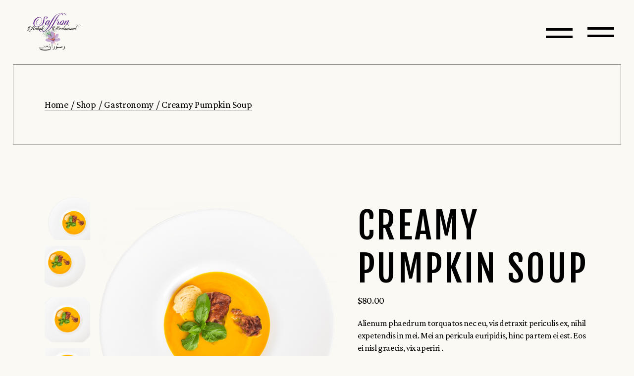

--- FILE ---
content_type: text/html; charset=UTF-8
request_url: https://www.saffronkabab.ca/product/creamy-pumpkin-soup/
body_size: 12387
content:
<!DOCTYPE html>
<html lang="en">
<head>
	<meta charset="UTF-8">
	<meta name="viewport" content="width=device-width, initial-scale=1, user-scalable=yes">

	<title>Creamy Pumpkin Soup &#8211; Saffron Kabab Authentic Halal Persian Food</title>
<meta name='robots' content='max-image-preview:large' />
<link rel='dns-prefetch' href='//fonts.googleapis.com' />
<link rel='dns-prefetch' href='//s.w.org' />
<link rel="alternate" type="application/rss+xml" title="Saffron Kabab Authentic Halal Persian Food &raquo; Feed" href="https://www.saffronkabab.ca/feed/" />
<link rel="alternate" type="application/rss+xml" title="Saffron Kabab Authentic Halal Persian Food &raquo; Comments Feed" href="https://www.saffronkabab.ca/comments/feed/" />
<link rel="alternate" type="application/rss+xml" title="Saffron Kabab Authentic Halal Persian Food &raquo; Creamy Pumpkin Soup Comments Feed" href="https://www.saffronkabab.ca/product/creamy-pumpkin-soup/feed/" />
<link rel='stylesheet' id='sb_instagram_styles-css'  href='https://www.saffronkabab.ca/wp-content/plugins/instagram-feed/css/sbi-styles.min.css?ver=2.9.8' type='text/css' media='all' />
<link rel='stylesheet' id='dripicons-css'  href='https://www.saffronkabab.ca/wp-content/plugins/asparagus-core/inc/icons/dripicons/assets/css/dripicons.min.css?ver=5.8.12' type='text/css' media='all' />
<link rel='stylesheet' id='elegant-icons-css'  href='https://www.saffronkabab.ca/wp-content/plugins/asparagus-core/inc/icons/elegant-icons/assets/css/elegant-icons.min.css?ver=5.8.12' type='text/css' media='all' />
<link rel='stylesheet' id='font-awesome-css'  href='https://www.saffronkabab.ca/wp-content/plugins/asparagus-core/inc/icons/font-awesome/assets/css/all.min.css?ver=5.8.12' type='text/css' media='all' />
<link rel='stylesheet' id='fontkiko-css'  href='https://www.saffronkabab.ca/wp-content/plugins/asparagus-core/inc/icons/fontkiko/assets/css/kiko-all.min.css?ver=5.8.12' type='text/css' media='all' />
<link rel='stylesheet' id='ionicons-css'  href='https://www.saffronkabab.ca/wp-content/plugins/asparagus-core/inc/icons/ionicons/assets/css/ionicons.min.css?ver=5.8.12' type='text/css' media='all' />
<link rel='stylesheet' id='linea-icons-css'  href='https://www.saffronkabab.ca/wp-content/plugins/asparagus-core/inc/icons/linea-icons/assets/css/linea-icons.min.css?ver=5.8.12' type='text/css' media='all' />
<link rel='stylesheet' id='linear-icons-css'  href='https://www.saffronkabab.ca/wp-content/plugins/asparagus-core/inc/icons/linear-icons/assets/css/linear-icons.min.css?ver=5.8.12' type='text/css' media='all' />
<link rel='stylesheet' id='material-icons-css'  href='https://fonts.googleapis.com/icon?family=Material+Icons&#038;ver=5.8.12' type='text/css' media='all' />
<link rel='stylesheet' id='simple-line-icons-css'  href='https://www.saffronkabab.ca/wp-content/plugins/asparagus-core/inc/icons/simple-line-icons/assets/css/simple-line-icons.min.css?ver=5.8.12' type='text/css' media='all' />
<link rel='stylesheet' id='wp-block-library-css'  href='https://www.saffronkabab.ca/wp-includes/css/dist/block-library/style.min.css?ver=5.8.12' type='text/css' media='all' />
<link rel='stylesheet' id='wc-blocks-vendors-style-css'  href='https://www.saffronkabab.ca/wp-content/plugins/woocommerce/packages/woocommerce-blocks/build/wc-blocks-vendors-style.css?ver=6.1.0' type='text/css' media='all' />
<link rel='stylesheet' id='wc-blocks-style-css'  href='https://www.saffronkabab.ca/wp-content/plugins/woocommerce/packages/woocommerce-blocks/build/wc-blocks-style.css?ver=6.1.0' type='text/css' media='all' />
<link rel='stylesheet' id='contact-form-7-css'  href='https://www.saffronkabab.ca/wp-content/plugins/contact-form-7/includes/css/styles.css?ver=5.5.2' type='text/css' media='all' />
<style id='woocommerce-inline-inline-css' type='text/css'>
.woocommerce form .form-row .required { visibility: visible; }
</style>
<link rel='stylesheet' id='swiper-css'  href='https://www.saffronkabab.ca/wp-content/plugins/qi-addons-for-elementor/assets/plugins/swiper/swiper.min.css?ver=5.8.12' type='text/css' media='all' />
<link rel='stylesheet' id='qi-addons-for-elementor-grid-style-css'  href='https://www.saffronkabab.ca/wp-content/plugins/qi-addons-for-elementor/assets/css/grid.min.css?ver=5.8.12' type='text/css' media='all' />
<link rel='stylesheet' id='qi-addons-for-elementor-helper-parts-style-css'  href='https://www.saffronkabab.ca/wp-content/plugins/qi-addons-for-elementor/assets/css/helper-parts.min.css?ver=5.8.12' type='text/css' media='all' />
<link rel='stylesheet' id='qi-addons-for-elementor-style-css'  href='https://www.saffronkabab.ca/wp-content/plugins/qi-addons-for-elementor/assets/css/main.min.css?ver=5.8.12' type='text/css' media='all' />
<link rel='stylesheet' id='perfect-scrollbar-css'  href='https://www.saffronkabab.ca/wp-content/plugins/asparagus-core/assets/plugins/perfect-scrollbar/perfect-scrollbar.css?ver=5.8.12' type='text/css' media='all' />
<link rel='stylesheet' id='asparagus-main-css'  href='https://www.saffronkabab.ca/wp-content/themes/asparagus/assets/css/main.min.css?ver=5.8.12' type='text/css' media='all' />
<link rel='stylesheet' id='asparagus-core-style-css'  href='https://www.saffronkabab.ca/wp-content/plugins/asparagus-core/assets/css/asparagus-core.min.css?ver=5.8.12' type='text/css' media='all' />
<link rel='stylesheet' id='grw-public-main-css-css'  href='https://www.saffronkabab.ca/wp-content/plugins/widget-google-reviews/assets/css/public-main.css?ver=2.0.7' type='text/css' media='all' />
<link rel='stylesheet' id='asparagus-google-fonts-css'  href='https://fonts.googleapis.com/css?family=Fjalla+One%3A300%2C400%2C700%2C800%7CCrimson+Pro%3A300%2C400%2C700%2C800%7CInknut+Antiqua%3A300%2C400%2C700%2C800&#038;subset=latin-ext&#038;display=swap&#038;ver=1.0.0' type='text/css' media='all' />
<link rel='stylesheet' id='magnific-popup-css'  href='https://www.saffronkabab.ca/wp-content/plugins/asparagus-core/assets/plugins/magnific-popup/magnific-popup.css?ver=5.8.12' type='text/css' media='all' />
<link rel='stylesheet' id='asparagus-grid-css'  href='https://www.saffronkabab.ca/wp-content/themes/asparagus/assets/css/grid.min.css?ver=5.8.12' type='text/css' media='all' />
<link rel='stylesheet' id='asparagus-style-css'  href='https://www.saffronkabab.ca/wp-content/themes/asparagus/style.css?ver=5.8.12' type='text/css' media='all' />
<style id='asparagus-style-inline-css' type='text/css'>
.qodef-header-sticky { background-color: #fbf9f4;}#qodef-page-header .qodef-header-logo-link { height: 200px;}.qodef-page-title { height: 163px;}
</style>
<link rel='stylesheet' id='asparagus-core-elementor-css'  href='https://www.saffronkabab.ca/wp-content/plugins/asparagus-core/inc/plugins/elementor/assets/css/elementor.min.css?ver=5.8.12' type='text/css' media='all' />
<link rel='stylesheet' id='elementor-icons-css'  href='https://www.saffronkabab.ca/wp-content/plugins/elementor/assets/lib/eicons/css/elementor-icons.min.css?ver=5.13.0' type='text/css' media='all' />
<link rel='stylesheet' id='elementor-frontend-css'  href='https://www.saffronkabab.ca/wp-content/plugins/elementor/assets/css/frontend.min.css?ver=3.4.8' type='text/css' media='all' />
<style id='elementor-frontend-inline-css' type='text/css'>
@font-face{font-family:eicons;src:url(https://www.saffronkabab.ca/wp-content/plugins/elementor/assets/lib/eicons/fonts/eicons.eot?5.10.0);src:url(https://www.saffronkabab.ca/wp-content/plugins/elementor/assets/lib/eicons/fonts/eicons.eot?5.10.0#iefix) format("embedded-opentype"),url(https://www.saffronkabab.ca/wp-content/plugins/elementor/assets/lib/eicons/fonts/eicons.woff2?5.10.0) format("woff2"),url(https://www.saffronkabab.ca/wp-content/plugins/elementor/assets/lib/eicons/fonts/eicons.woff?5.10.0) format("woff"),url(https://www.saffronkabab.ca/wp-content/plugins/elementor/assets/lib/eicons/fonts/eicons.ttf?5.10.0) format("truetype"),url(https://www.saffronkabab.ca/wp-content/plugins/elementor/assets/lib/eicons/fonts/eicons.svg?5.10.0#eicon) format("svg");font-weight:400;font-style:normal}
</style>
<link rel='stylesheet' id='elementor-post-12-css'  href='https://www.saffronkabab.ca/wp-content/uploads/elementor/css/post-12.css?ver=1642040393' type='text/css' media='all' />
<link rel='stylesheet' id='elementor-global-css'  href='https://www.saffronkabab.ca/wp-content/uploads/elementor/css/global.css?ver=1638678771' type='text/css' media='all' />
<link rel='stylesheet' id='elementor-post-3858-css'  href='https://www.saffronkabab.ca/wp-content/uploads/elementor/css/post-3858.css?ver=1646776849' type='text/css' media='all' />
<link rel='stylesheet' id='google-fonts-1-css'  href='https://fonts.googleapis.com/css?family=Roboto%3A100%2C100italic%2C200%2C200italic%2C300%2C300italic%2C400%2C400italic%2C500%2C500italic%2C600%2C600italic%2C700%2C700italic%2C800%2C800italic%2C900%2C900italic%7CRoboto+Slab%3A100%2C100italic%2C200%2C200italic%2C300%2C300italic%2C400%2C400italic%2C500%2C500italic%2C600%2C600italic%2C700%2C700italic%2C800%2C800italic%2C900%2C900italic&#038;display=auto&#038;ver=5.8.12' type='text/css' media='all' />
<script type='text/javascript' src='https://www.saffronkabab.ca/wp-includes/js/jquery/jquery.min.js?ver=3.6.0' id='jquery-core-js'></script>
<script type='text/javascript' src='https://www.saffronkabab.ca/wp-includes/js/jquery/jquery-migrate.min.js?ver=3.3.2' id='jquery-migrate-js'></script>
<script type='text/javascript' src='https://www.saffronkabab.ca/wp-content/plugins/widget-google-reviews/assets/js/public-main.js?ver=2.0.7' id='grw-public-main-js-js'></script>
<link rel="https://api.w.org/" href="https://www.saffronkabab.ca/wp-json/" /><link rel="alternate" type="application/json" href="https://www.saffronkabab.ca/wp-json/wp/v2/product/3858" /><link rel="EditURI" type="application/rsd+xml" title="RSD" href="https://www.saffronkabab.ca/xmlrpc.php?rsd" />
<link rel="wlwmanifest" type="application/wlwmanifest+xml" href="https://www.saffronkabab.ca/wp-includes/wlwmanifest.xml" /> 
<meta name="generator" content="WordPress 5.8.12" />
<meta name="generator" content="WooCommerce 5.9.0" />
<link rel="canonical" href="https://www.saffronkabab.ca/product/creamy-pumpkin-soup/" />
<link rel='shortlink' href='https://www.saffronkabab.ca/?p=3858' />
<link rel="alternate" type="application/json+oembed" href="https://www.saffronkabab.ca/wp-json/oembed/1.0/embed?url=https%3A%2F%2Fwww.saffronkabab.ca%2Fproduct%2Fcreamy-pumpkin-soup%2F" />
<link rel="alternate" type="text/xml+oembed" href="https://www.saffronkabab.ca/wp-json/oembed/1.0/embed?url=https%3A%2F%2Fwww.saffronkabab.ca%2Fproduct%2Fcreamy-pumpkin-soup%2F&#038;format=xml" />
	<noscript><style>.woocommerce-product-gallery{ opacity: 1 !important; }</style></noscript>
	<meta name="generator" content="Powered by Slider Revolution 6.5.9 - responsive, Mobile-Friendly Slider Plugin for WordPress with comfortable drag and drop interface." />
<link rel="icon" href="https://www.saffronkabab.ca/wp-content/uploads/2021/11/cropped-saffron-faviction-32x32.png" sizes="32x32" />
<link rel="icon" href="https://www.saffronkabab.ca/wp-content/uploads/2021/11/cropped-saffron-faviction-192x192.png" sizes="192x192" />
<link rel="apple-touch-icon" href="https://www.saffronkabab.ca/wp-content/uploads/2021/11/cropped-saffron-faviction-180x180.png" />
<meta name="msapplication-TileImage" content="https://www.saffronkabab.ca/wp-content/uploads/2021/11/cropped-saffron-faviction-270x270.png" />
<script type="text/javascript">function setREVStartSize(e){
			//window.requestAnimationFrame(function() {				 
				window.RSIW = window.RSIW===undefined ? window.innerWidth : window.RSIW;	
				window.RSIH = window.RSIH===undefined ? window.innerHeight : window.RSIH;	
				try {								
					var pw = document.getElementById(e.c).parentNode.offsetWidth,
						newh;
					pw = pw===0 || isNaN(pw) ? window.RSIW : pw;
					e.tabw = e.tabw===undefined ? 0 : parseInt(e.tabw);
					e.thumbw = e.thumbw===undefined ? 0 : parseInt(e.thumbw);
					e.tabh = e.tabh===undefined ? 0 : parseInt(e.tabh);
					e.thumbh = e.thumbh===undefined ? 0 : parseInt(e.thumbh);
					e.tabhide = e.tabhide===undefined ? 0 : parseInt(e.tabhide);
					e.thumbhide = e.thumbhide===undefined ? 0 : parseInt(e.thumbhide);
					e.mh = e.mh===undefined || e.mh=="" || e.mh==="auto" ? 0 : parseInt(e.mh,0);		
					if(e.layout==="fullscreen" || e.l==="fullscreen") 						
						newh = Math.max(e.mh,window.RSIH);					
					else{					
						e.gw = Array.isArray(e.gw) ? e.gw : [e.gw];
						for (var i in e.rl) if (e.gw[i]===undefined || e.gw[i]===0) e.gw[i] = e.gw[i-1];					
						e.gh = e.el===undefined || e.el==="" || (Array.isArray(e.el) && e.el.length==0)? e.gh : e.el;
						e.gh = Array.isArray(e.gh) ? e.gh : [e.gh];
						for (var i in e.rl) if (e.gh[i]===undefined || e.gh[i]===0) e.gh[i] = e.gh[i-1];
											
						var nl = new Array(e.rl.length),
							ix = 0,						
							sl;					
						e.tabw = e.tabhide>=pw ? 0 : e.tabw;
						e.thumbw = e.thumbhide>=pw ? 0 : e.thumbw;
						e.tabh = e.tabhide>=pw ? 0 : e.tabh;
						e.thumbh = e.thumbhide>=pw ? 0 : e.thumbh;					
						for (var i in e.rl) nl[i] = e.rl[i]<window.RSIW ? 0 : e.rl[i];
						sl = nl[0];									
						for (var i in nl) if (sl>nl[i] && nl[i]>0) { sl = nl[i]; ix=i;}															
						var m = pw>(e.gw[ix]+e.tabw+e.thumbw) ? 1 : (pw-(e.tabw+e.thumbw)) / (e.gw[ix]);					
						newh =  (e.gh[ix] * m) + (e.tabh + e.thumbh);
					}
					var el = document.getElementById(e.c);
					if (el!==null && el) el.style.height = newh+"px";					
					el = document.getElementById(e.c+"_wrapper");
					if (el!==null && el) {
						el.style.height = newh+"px";
						el.style.display = "block";
					}
				} catch(e){
					console.log("Failure at Presize of Slider:" + e)
				}					   
			//});
		  };</script>
</head>
<body class="product-template-default single single-product postid-3858 wp-custom-logo theme-asparagus qode-framework-1.1.8 woocommerce woocommerce-page woocommerce-no-js qodef-qi--no-touch qi-addons-for-elementor-1.5.1 qodef-back-to-top--enabled qodef-fullscreen-menu--hide-logo  qodef-header--minimal qodef-header-appearance--sticky qodef-mobile-header--standard qodef-drop-down-second--full-width qodef-drop-down-second--animate-height asparagus-core-1.0 asparagus-1.0 qodef-content-grid-1300 qodef-search--fullscreen elementor-default elementor-kit-12 elementor-page elementor-page-3858" itemscope itemtype="https://schema.org/WebPage">
	<a class="skip-link screen-reader-text" href="#qodef-page-content">Skip to the content</a>	<div id="qodef-page-wrapper" class="">
		<header id="qodef-page-header"  role="banner">
		<div id="qodef-page-header-inner" class=" qodef-skin--dark">
		<a itemprop="url" class="qodef-header-logo-link qodef-height--set qodef-source--image" href="https://www.saffronkabab.ca/" rel="home">
	<img width="730" height="700" src="https://www.saffronkabab.ca/wp-content/uploads/2021/11/Capture.jpg" class="qodef-header-logo-image qodef--main qodef--customizer" alt="Saffron Kabab Authentic Halal Persian Food" loading="lazy" itemprop="logo" srcset="https://www.saffronkabab.ca/wp-content/uploads/2021/11/Capture.jpg 730w, https://www.saffronkabab.ca/wp-content/uploads/2021/11/Capture-300x288.jpg 300w, https://www.saffronkabab.ca/wp-content/uploads/2021/11/Capture-600x575.jpg 600w" sizes="(max-width: 730px) 100vw, 730px" /><img width="2400" height="2400" src="https://www.saffronkabab.ca/wp-content/uploads/2021/12/Saffron-LogPng.png" class="qodef-header-logo-image qodef--dark" alt="logo dark" itemprop="image" srcset="https://www.saffronkabab.ca/wp-content/uploads/2021/12/Saffron-LogPng.png 2400w, https://www.saffronkabab.ca/wp-content/uploads/2021/12/Saffron-LogPng-300x300.png 300w, https://www.saffronkabab.ca/wp-content/uploads/2021/12/Saffron-LogPng-1024x1024.png 1024w, https://www.saffronkabab.ca/wp-content/uploads/2021/12/Saffron-LogPng-150x150.png 150w, https://www.saffronkabab.ca/wp-content/uploads/2021/12/Saffron-LogPng-768x768.png 768w, https://www.saffronkabab.ca/wp-content/uploads/2021/12/Saffron-LogPng-1536x1536.png 1536w, https://www.saffronkabab.ca/wp-content/uploads/2021/12/Saffron-LogPng-2048x2048.png 2048w, https://www.saffronkabab.ca/wp-content/uploads/2021/12/Saffron-LogPng-650x650.png 650w, https://www.saffronkabab.ca/wp-content/uploads/2021/12/Saffron-LogPng-1300x1300.png 1300w, https://www.saffronkabab.ca/wp-content/uploads/2021/12/Saffron-LogPng-600x600.png 600w, https://www.saffronkabab.ca/wp-content/uploads/2021/12/Saffron-LogPng-100x100.png 100w" sizes="(max-width: 2400px) 100vw, 2400px" /><img width="2400" height="2400" src="https://www.saffronkabab.ca/wp-content/uploads/2021/12/Saffron-LogPng-1.png" class="qodef-header-logo-image qodef--light" alt="logo light" itemprop="image" srcset="https://www.saffronkabab.ca/wp-content/uploads/2021/12/Saffron-LogPng-1.png 2400w, https://www.saffronkabab.ca/wp-content/uploads/2021/12/Saffron-LogPng-1-300x300.png 300w, https://www.saffronkabab.ca/wp-content/uploads/2021/12/Saffron-LogPng-1-1024x1024.png 1024w, https://www.saffronkabab.ca/wp-content/uploads/2021/12/Saffron-LogPng-1-150x150.png 150w, https://www.saffronkabab.ca/wp-content/uploads/2021/12/Saffron-LogPng-1-768x768.png 768w, https://www.saffronkabab.ca/wp-content/uploads/2021/12/Saffron-LogPng-1-1536x1536.png 1536w, https://www.saffronkabab.ca/wp-content/uploads/2021/12/Saffron-LogPng-1-2048x2048.png 2048w, https://www.saffronkabab.ca/wp-content/uploads/2021/12/Saffron-LogPng-1-650x650.png 650w, https://www.saffronkabab.ca/wp-content/uploads/2021/12/Saffron-LogPng-1-1300x1300.png 1300w, https://www.saffronkabab.ca/wp-content/uploads/2021/12/Saffron-LogPng-1-600x600.png 600w, https://www.saffronkabab.ca/wp-content/uploads/2021/12/Saffron-LogPng-1-100x100.png 100w" sizes="(max-width: 2400px) 100vw, 2400px" /></a>
	<div class="qodef-widget-holder qodef--one">
		<div id="asparagus_core_side_area_opener-3" class="widget widget_asparagus_core_side_area_opener qodef-header-widget-area-one" data-area="header-widget-one"><a href="javascript:void(0)"  class="qodef-opener-icon qodef-m qodef-source--predefined qodef-side-area-opener" style="color: #000000;" >
	<span class="qodef-m-icon qodef--open">
		<span class="qodef-m-lines"><span class="qodef-m-line qodef--1"></span><span class="qodef-m-line qodef--2"></span></span>	</span>
		</a>
</div>	</div>
<a href="javascript:void(0)"  class="qodef-opener-icon qodef-m qodef-source--predefined qodef-fullscreen-menu-opener"  >
	<span class="qodef-m-icon qodef--open">
		<span class="qodef-m-lines"><span class="qodef-m-line qodef--1"></span><span class="qodef-m-line qodef--2"></span></span>	</span>
			<span class="qodef-m-icon qodef--close">
			<span class="qodef-m-lines"><span class="qodef-m-line qodef--1"></span><span class="qodef-m-line qodef--2"></span></span>		</span>
		</a>
	</div>
	<div class="qodef-header-sticky qodef-custom-header-layout qodef-skin--dark qodef-appearance--down">
	<div class="qodef-header-sticky-inner ">
		<a itemprop="url" class="qodef-header-logo-link qodef-height--set qodef-source--image" href="https://www.saffronkabab.ca/" rel="home">
	<img width="730" height="700" src="https://www.saffronkabab.ca/wp-content/uploads/2021/11/Capture.jpg" class="qodef-header-logo-image qodef--main qodef--customizer" alt="Saffron Kabab Authentic Halal Persian Food" loading="lazy" itemprop="logo" srcset="https://www.saffronkabab.ca/wp-content/uploads/2021/11/Capture.jpg 730w, https://www.saffronkabab.ca/wp-content/uploads/2021/11/Capture-300x288.jpg 300w, https://www.saffronkabab.ca/wp-content/uploads/2021/11/Capture-600x575.jpg 600w" sizes="(max-width: 730px) 100vw, 730px" /></a>
		<a href="javascript:void(0)"  class="qodef-opener-icon qodef-m qodef-source--predefined qodef-fullscreen-menu-opener"  >
	<span class="qodef-m-icon qodef--open">
		<span class="qodef-m-lines"><span class="qodef-m-line qodef--1"></span><span class="qodef-m-line qodef--2"></span></span>	</span>
			<span class="qodef-m-icon qodef--close">
			<span class="qodef-m-lines"><span class="qodef-m-line qodef--1"></span><span class="qodef-m-line qodef--2"></span></span>		</span>
		</a>
	</div>
</div>
</header>
<header id="qodef-page-mobile-header" role="banner">
		<div id="qodef-page-mobile-header-inner" class="">
		<a itemprop="url" class="qodef-mobile-header-logo-link qodef-height--not-set qodef-source--image" href="https://www.saffronkabab.ca/" rel="home">
	<img width="730" height="700" src="https://www.saffronkabab.ca/wp-content/uploads/2021/11/Capture.jpg" class="qodef-header-logo-image qodef--main qodef--customizer" alt="Saffron Kabab Authentic Halal Persian Food" loading="lazy" itemprop="logo" srcset="https://www.saffronkabab.ca/wp-content/uploads/2021/11/Capture.jpg 730w, https://www.saffronkabab.ca/wp-content/uploads/2021/11/Capture-300x288.jpg 300w, https://www.saffronkabab.ca/wp-content/uploads/2021/11/Capture-600x575.jpg 600w" sizes="(max-width: 730px) 100vw, 730px" /></a>
<a href="javascript:void(0)"  class="qodef-opener-icon qodef-m qodef-source--predefined qodef-mobile-header-opener"  >
	<span class="qodef-m-icon qodef--open">
		<span class="qodef-m-lines"><span class="qodef-m-line qodef--1"></span><span class="qodef-m-line qodef--2"></span></span>	</span>
			<span class="qodef-m-icon qodef--close">
			<span class="qodef-m-lines"><span class="qodef-m-line qodef--1"></span><span class="qodef-m-line qodef--2"></span></span>		</span>
		</a>
	</div>
		<nav class="qodef-mobile-header-navigation" role="navigation" aria-label="Mobile Menu">
		<ul id="menu-main-menu-1" class=""><li class="menu-item menu-item-type-post_type menu-item-object-page menu-item-home menu-item-8329"><a href="https://www.saffronkabab.ca/"><span class="qodef-menu-item-text">Saffron Kabab</span></a></li>
<li class="menu-item menu-item-type-custom menu-item-object-custom menu-item-has-children menu-item-8859 qodef-menu-item--narrow"><a><span class="qodef-menu-item-text">Menu</span></a><svg class="qodef-svg--menu-arrow qodef-menu-item-arrow" xmlns="http://www.w3.org/2000/svg" xmlns:xlink="http://www.w3.org/1999/xlink" x="0px" y="0px" viewBox="0 0 23 27" style="enable-background:new 0 0 78 90;" xml:space="preserve"><polygon stroke="currentColor" fill="none" points="23,13.5 0,0 0,27"/></svg>
<div class="qodef-drop-down-second"><div class="qodef-drop-down-second-inner"><ul class="sub-menu">
	<li class="menu-item menu-item-type-post_type menu-item-object-page menu-item-8333"><a href="https://www.saffronkabab.ca/menu-bank-street/"><span class="qodef-menu-item-text">1729 Bank St Menu</span></a></li>
	<li class="menu-item menu-item-type-post_type menu-item-object-page menu-item-8334"><a href="https://www.saffronkabab.ca/menu-carling/"><span class="qodef-menu-item-text">2949 Carling Ave Menu</span></a></li>
</ul></div></div>
</li>
<li class="menu-item menu-item-type-post_type menu-item-object-page menu-item-8330"><a href="https://www.saffronkabab.ca/about-us/"><span class="qodef-menu-item-text">About Us</span></a></li>
<li class="menu-item menu-item-type-post_type menu-item-object-page menu-item-8331"><a href="https://www.saffronkabab.ca/contact-us/"><span class="qodef-menu-item-text">Contact Us</span></a></li>
<li class="menu-item menu-item-type-post_type menu-item-object-page menu-item-8335"><a href="https://www.saffronkabab.ca/safety-protocol/"><span class="qodef-menu-item-text">Safety Protocol</span></a></li>
</ul>	</nav>
</header>
		<div id="qodef-page-outer">
			<div class="qodef-page-title qodef-m qodef-title--breadcrumbs qodef-alignment--left qodef-vertical-alignment--header-bottom">
		<div class="qodef-m-inner">
		<div class="qodef-m-content qodef-content-grid ">
	<div itemprop="breadcrumb" class="qodef-breadcrumbs"><a itemprop="url" class="qodef-breadcrumbs-link" href="https://www.saffronkabab.ca/"><span itemprop="title">Home</span></a><span class="qodef-breadcrumbs-separator"></span><a itemprop="url" class="qodef-breadcrumbs-link" href="https://www.saffronkabab.ca/?page_id=16"><span itemprop="title">Shop</span></a><span class="qodef-breadcrumbs-separator"></span><a itemprop="url" class="qodef-breadcrumbs-link" href="https://www.saffronkabab.ca/product-category/gastronomy/"><span itemprop="title">Gastronomy</span></a><span class="qodef-breadcrumbs-separator"></span><span itemprop="title" class="qodef-breadcrumbs-current">Creamy Pumpkin Soup</span></div></div>
	</div>
	</div>
			<div id="qodef-page-inner" class="qodef-content-grid">

	<main id="qodef-page-content" class="qodef-grid qodef-layout--template qodef--no-bottom-space " role="main"><div class="qodef-grid-inner clear"><div id="qodef-woo-page" class="qodef-grid-item qodef--single qodef-popup--magnific-popup qodef-magnific-popup qodef-popup-gallery">
					
			<div class="woocommerce-notices-wrapper"></div><div id="product-3858" class="product type-product post-3858 status-publish first instock product_cat-gastronomy product_cat-recipes product_tag-cook product_tag-restaurant has-post-thumbnail shipping-taxable purchasable product-type-simple">

	<div class="qodef-woo-single-inner"><div class="qodef-woo-single-image"><div class="woocommerce-product-gallery woocommerce-product-gallery--with-images woocommerce-product-gallery--columns-5 images qodef-position--left" data-columns="5" style="opacity: 0; transition: opacity .25s ease-in-out;">
	<figure class="woocommerce-product-gallery__wrapper">
		<div data-thumb="https://www.saffronkabab.ca/wp-content/uploads/2021/09/Shop-img-14-300x300.png" data-thumb-alt="a" class="woocommerce-product-gallery__image"><a href="https://www.saffronkabab.ca/wp-content/uploads/2021/09/Shop-img-14.png"><img width="600" height="644" src="https://www.saffronkabab.ca/wp-content/uploads/2021/09/Shop-img-14-600x644.png" class="wp-post-image" alt="a" loading="lazy" title="Shop-img-14" data-caption="" data-src="https://www.saffronkabab.ca/wp-content/uploads/2021/09/Shop-img-14.png" data-large_image="https://www.saffronkabab.ca/wp-content/uploads/2021/09/Shop-img-14.png" data-large_image_width="800" data-large_image_height="859" srcset="https://www.saffronkabab.ca/wp-content/uploads/2021/09/Shop-img-14-600x644.png 600w, https://www.saffronkabab.ca/wp-content/uploads/2021/09/Shop-img-14-279x300.png 279w, https://www.saffronkabab.ca/wp-content/uploads/2021/09/Shop-img-14-768x825.png 768w, https://www.saffronkabab.ca/wp-content/uploads/2021/09/Shop-img-14.png 800w" sizes="(max-width: 600px) 100vw, 600px" /></a></div><div class="qodef-woo-thumbnails-wrapper"><div data-thumb="https://www.saffronkabab.ca/wp-content/uploads/2021/09/Shop-img-14-gallery-img-1-300x300.png" data-thumb-alt="a" class="woocommerce-product-gallery__image"><a href="https://www.saffronkabab.ca/wp-content/uploads/2021/09/Shop-img-14-gallery-img-1.png"><img width="300" height="300" src="https://www.saffronkabab.ca/wp-content/uploads/2021/09/Shop-img-14-gallery-img-1-300x300.png" class="" alt="a" loading="lazy" title="Shop-img-14-gallery-img-1" data-caption="" data-src="https://www.saffronkabab.ca/wp-content/uploads/2021/09/Shop-img-14-gallery-img-1.png" data-large_image="https://www.saffronkabab.ca/wp-content/uploads/2021/09/Shop-img-14-gallery-img-1.png" data-large_image_width="600" data-large_image_height="644" srcset="https://www.saffronkabab.ca/wp-content/uploads/2021/09/Shop-img-14-gallery-img-1-300x300.png 300w, https://www.saffronkabab.ca/wp-content/uploads/2021/09/Shop-img-14-gallery-img-1-100x100.png 100w, https://www.saffronkabab.ca/wp-content/uploads/2021/09/Shop-img-14-gallery-img-1-150x150.png 150w" sizes="(max-width: 300px) 100vw, 300px" /></a></div><div data-thumb="https://www.saffronkabab.ca/wp-content/uploads/2021/09/Shop-img-14-gallery-img-2-300x300.png" data-thumb-alt="a" class="woocommerce-product-gallery__image"><a href="https://www.saffronkabab.ca/wp-content/uploads/2021/09/Shop-img-14-gallery-img-2.png"><img width="300" height="300" src="https://www.saffronkabab.ca/wp-content/uploads/2021/09/Shop-img-14-gallery-img-2-300x300.png" class="" alt="a" loading="lazy" title="Shop-img-14-gallery-img-2" data-caption="" data-src="https://www.saffronkabab.ca/wp-content/uploads/2021/09/Shop-img-14-gallery-img-2.png" data-large_image="https://www.saffronkabab.ca/wp-content/uploads/2021/09/Shop-img-14-gallery-img-2.png" data-large_image_width="600" data-large_image_height="644" srcset="https://www.saffronkabab.ca/wp-content/uploads/2021/09/Shop-img-14-gallery-img-2-300x300.png 300w, https://www.saffronkabab.ca/wp-content/uploads/2021/09/Shop-img-14-gallery-img-2-100x100.png 100w, https://www.saffronkabab.ca/wp-content/uploads/2021/09/Shop-img-14-gallery-img-2-150x150.png 150w" sizes="(max-width: 300px) 100vw, 300px" /></a></div><div data-thumb="https://www.saffronkabab.ca/wp-content/uploads/2021/09/Shop-img-14-gallery-img-3-300x300.png" data-thumb-alt="a" class="woocommerce-product-gallery__image"><a href="https://www.saffronkabab.ca/wp-content/uploads/2021/09/Shop-img-14-gallery-img-3.png"><img width="300" height="300" src="https://www.saffronkabab.ca/wp-content/uploads/2021/09/Shop-img-14-gallery-img-3-300x300.png" class="" alt="a" loading="lazy" title="Shop-img-14-gallery-img-3" data-caption="" data-src="https://www.saffronkabab.ca/wp-content/uploads/2021/09/Shop-img-14-gallery-img-3.png" data-large_image="https://www.saffronkabab.ca/wp-content/uploads/2021/09/Shop-img-14-gallery-img-3.png" data-large_image_width="600" data-large_image_height="644" srcset="https://www.saffronkabab.ca/wp-content/uploads/2021/09/Shop-img-14-gallery-img-3-300x300.png 300w, https://www.saffronkabab.ca/wp-content/uploads/2021/09/Shop-img-14-gallery-img-3-100x100.png 100w, https://www.saffronkabab.ca/wp-content/uploads/2021/09/Shop-img-14-gallery-img-3-150x150.png 150w" sizes="(max-width: 300px) 100vw, 300px" /></a></div><div data-thumb="https://www.saffronkabab.ca/wp-content/uploads/2021/09/Shop-img-14-gallery-img-4-300x300.png" data-thumb-alt="a" class="woocommerce-product-gallery__image"><a href="https://www.saffronkabab.ca/wp-content/uploads/2021/09/Shop-img-14-gallery-img-4.png"><img width="300" height="300" src="https://www.saffronkabab.ca/wp-content/uploads/2021/09/Shop-img-14-gallery-img-4-300x300.png" class="" alt="a" loading="lazy" title="Shop-img-14-gallery-img-4" data-caption="" data-src="https://www.saffronkabab.ca/wp-content/uploads/2021/09/Shop-img-14-gallery-img-4.png" data-large_image="https://www.saffronkabab.ca/wp-content/uploads/2021/09/Shop-img-14-gallery-img-4.png" data-large_image_width="600" data-large_image_height="644" srcset="https://www.saffronkabab.ca/wp-content/uploads/2021/09/Shop-img-14-gallery-img-4-300x300.png 300w, https://www.saffronkabab.ca/wp-content/uploads/2021/09/Shop-img-14-gallery-img-4-100x100.png 100w, https://www.saffronkabab.ca/wp-content/uploads/2021/09/Shop-img-14-gallery-img-4-150x150.png 150w" sizes="(max-width: 300px) 100vw, 300px" /></a></div><div data-thumb="https://www.saffronkabab.ca/wp-content/uploads/2021/09/Shop-img-14-gallery-img-5-300x300.png" data-thumb-alt="a" class="woocommerce-product-gallery__image"><a href="https://www.saffronkabab.ca/wp-content/uploads/2021/09/Shop-img-14-gallery-img-5.png"><img width="300" height="300" src="https://www.saffronkabab.ca/wp-content/uploads/2021/09/Shop-img-14-gallery-img-5-300x300.png" class="" alt="a" loading="lazy" title="Shop-img-14-gallery-img-5" data-caption="" data-src="https://www.saffronkabab.ca/wp-content/uploads/2021/09/Shop-img-14-gallery-img-5.png" data-large_image="https://www.saffronkabab.ca/wp-content/uploads/2021/09/Shop-img-14-gallery-img-5.png" data-large_image_width="600" data-large_image_height="644" srcset="https://www.saffronkabab.ca/wp-content/uploads/2021/09/Shop-img-14-gallery-img-5-300x300.png 300w, https://www.saffronkabab.ca/wp-content/uploads/2021/09/Shop-img-14-gallery-img-5-100x100.png 100w, https://www.saffronkabab.ca/wp-content/uploads/2021/09/Shop-img-14-gallery-img-5-150x150.png 150w" sizes="(max-width: 300px) 100vw, 300px" /></a></div></div>	</figure>
</div>
</div>
	<div class="summary entry-summary">
		<h1 class="qodef-woo-product-title product_title entry-title">Creamy Pumpkin Soup</h1><p class="price"><span class="woocommerce-Price-amount amount"><bdi><span class="woocommerce-Price-currencySymbol">&#36;</span>80.00</bdi></span></p>
<div class="woocommerce-product-details__short-description">
	<p>Alienum phaedrum torquatos nec eu, vis detraxit periculis ex, nihil expetendis in mei. Mei an pericula euripidis, hinc partem ei est. Eos ei nisl graecis, vix aperiri .</p>
</div>

	
	<form class="cart" action="https://www.saffronkabab.ca/product/creamy-pumpkin-soup/" method="post" enctype='multipart/form-data'>
		
			<div class="qodef-quantity-buttons quantity">
				<label class="screen-reader-text" for="quantity_697e914c22a5d">Creamy Pumpkin Soup quantity</label>
		<span class="qodef-quantity-minus"></span>
		<input
			type="text"
			id="quantity_697e914c22a5d"
			class="input-text qty text qodef-quantity-input"
			data-step="1"
			data-min="1"
			data-max=""
			name="quantity"
			value="1"
			title="Qty"
			size="4"
			placeholder=""
			inputmode="numeric" />
		<span class="qodef-quantity-plus"></span>
			</div>
	
		<button type="submit" name="add-to-cart" value="3858" class="single_add_to_cart_button button alt">Add to cart</button>

			</form>

	
<div class="product_meta">
	
			<span class="sku_wrapper">
			<span class="qodef-woo-meta-label">SKU:</span>
			<span class="sku qodef-woo-meta-value">0057</span>
		</span>
	
	<span class="posted_in"><span class="qodef-woo-meta-label">Categories:</span><span class="qodef-woo-meta-value"><a href="https://www.saffronkabab.ca/product-category/gastronomy/" rel="tag">Gastronomy</a>, <a href="https://www.saffronkabab.ca/product-category/recipes/" rel="tag">Recipes</a></span></span>
	<span class="tagged_as"><span class="qodef-woo-meta-label">Tags:</span><span class="qodef-woo-meta-value"><a href="https://www.saffronkabab.ca/product-tag/cook/" rel="tag">Cook</a>, <a href="https://www.saffronkabab.ca/product-tag/restaurant/" rel="tag">Restaurant</a></span></span>
	</div>
	</div>

	</div>
	<div class="woocommerce-tabs wc-tabs-wrapper">
		<ul class="tabs wc-tabs" role="tablist">
							<li class="description_tab" id="tab-title-description" role="tab" aria-controls="tab-description">
					<a href="#tab-description">
						Description					</a>
				</li>
							<li class="additional_information_tab" id="tab-title-additional_information" role="tab" aria-controls="tab-additional_information">
					<a href="#tab-additional_information">
						Additional information					</a>
				</li>
							<li class="reviews_tab" id="tab-title-reviews" role="tab" aria-controls="tab-reviews">
					<a href="#tab-reviews">
						Reviews (0)					</a>
				</li>
					</ul>
					<div class="woocommerce-Tabs-panel woocommerce-Tabs-panel--description panel entry-content wc-tab" id="tab-description" role="tabpanel" aria-labelledby="tab-title-description">
				
	<h2>Description</h2>

		<div data-elementor-type="wp-post" data-elementor-id="3858" class="elementor elementor-3858" data-elementor-settings="[]">
							<div class="elementor-section-wrap">
							<section class="elementor-section elementor-top-section elementor-element elementor-element-37e27241 elementor-section-full_width elementor-section-height-default elementor-section-height-default qodef-elementor-content-no" data-id="37e27241" data-element_type="section">
						<div class="elementor-container elementor-column-gap-default">
					<div class="elementor-column elementor-col-100 elementor-top-column elementor-element elementor-element-30456417" data-id="30456417" data-element_type="column">
			<div class="elementor-widget-wrap elementor-element-populated">
								<div class="elementor-element elementor-element-50f283c8 elementor-widget elementor-widget-text-editor" data-id="50f283c8" data-element_type="widget" data-widget_type="text-editor.default">
				<div class="elementor-widget-container">
							Alienum phaedrum torquatos nec eu, vis detraxit periculis ex, nihil expetendis in mei. Mei an pericula euripidis, hinc partem ei est. Eos ei nisl graecis, vix aperiri consequat an. Eius lorem tincidunt vix at, vel pertinax sensibus id, error epicurei mea et. Mea facilisis urbanitas moderatius id. Vis ei rationibus definiebas, eu qui purto zril laoreet. Ex error omnium interpretaris pro, alia illum ea vim. Lorem ipsum dolor sit amet, te ridens gloriatur temporibus qui, per enim veritus probatus ad. uo eu etiam exerci dolore, usu ne omnes referrentur.						</div>
				</div>
					</div>
		</div>
							</div>
		</section>
						</div>
					</div>
					</div>
					<div class="woocommerce-Tabs-panel woocommerce-Tabs-panel--additional_information panel entry-content wc-tab" id="tab-additional_information" role="tabpanel" aria-labelledby="tab-title-additional_information">
				
	<h2>Additional information</h2>

<table class="woocommerce-product-attributes shop_attributes">
			<tr class="woocommerce-product-attributes-item woocommerce-product-attributes-item--weight">
			<th class="woocommerce-product-attributes-item__label">Weight</th>
			<td class="woocommerce-product-attributes-item__value">0.5 kg</td>
		</tr>
			<tr class="woocommerce-product-attributes-item woocommerce-product-attributes-item--dimensions">
			<th class="woocommerce-product-attributes-item__label">Dimensions</th>
			<td class="woocommerce-product-attributes-item__value">30 &times; 30 &times; 30 cm</td>
		</tr>
	</table>
			</div>
					<div class="woocommerce-Tabs-panel woocommerce-Tabs-panel--reviews panel entry-content wc-tab" id="tab-reviews" role="tabpanel" aria-labelledby="tab-title-reviews">
				<div id="reviews" class="woocommerce-Reviews">
	<div id="comments">
		<h2 class="woocommerce-Reviews-title">
			Reviews		</h2>

					<p class="woocommerce-noreviews">There are no reviews yet.</p>
			</div>

			<div id="review_form_wrapper">
			<div id="review_form">
					<div id="respond" class="comment-respond">
		<h3 id="reply-title" class="comment-reply-title">Be the first to review &ldquo;Creamy Pumpkin Soup&rdquo; <small><a rel="nofollow" id="cancel-comment-reply-link" href="/product/creamy-pumpkin-soup/#respond" style="display:none;">Cancel reply</a></small></h3><form action="https://www.saffronkabab.ca/wp-comments-post.php" method="post" id="commentform" class="qodef-comment-form"><p class="comment-notes"><span id="email-notes">Your email address will not be published.</span> Required fields are marked <span class="required">*</span></p><div class="comment-form-rating">
					<label for="rating">Your Rating <span class="required">*</span></label>
					<p class="stars qodef-comment-form-ratings"><a class="star-1" href="#">1<svg class="qodef-svg--star" xmlns="http://www.w3.org/2000/svg" xmlns:xlink="http://www.w3.org/1999/xlink" width="32" height="32" viewBox="0 0 32 32"><g><path d="M 20.756,11.768L 15.856,1.84L 10.956,11.768L0,13.36L 7.928,21.088L 6.056,32L 15.856,26.848L 25.656,32L 23.784,21.088L 31.712,13.36 z"></path></g></svg></a><a class="star-2" href="#">2<svg class="qodef-svg--star" xmlns="http://www.w3.org/2000/svg" xmlns:xlink="http://www.w3.org/1999/xlink" width="32" height="32" viewBox="0 0 32 32"><g><path d="M 20.756,11.768L 15.856,1.84L 10.956,11.768L0,13.36L 7.928,21.088L 6.056,32L 15.856,26.848L 25.656,32L 23.784,21.088L 31.712,13.36 z"></path></g></svg></a><a class="star-3" href="#">3<svg class="qodef-svg--star" xmlns="http://www.w3.org/2000/svg" xmlns:xlink="http://www.w3.org/1999/xlink" width="32" height="32" viewBox="0 0 32 32"><g><path d="M 20.756,11.768L 15.856,1.84L 10.956,11.768L0,13.36L 7.928,21.088L 6.056,32L 15.856,26.848L 25.656,32L 23.784,21.088L 31.712,13.36 z"></path></g></svg></a><a class="star-4" href="#">4<svg class="qodef-svg--star" xmlns="http://www.w3.org/2000/svg" xmlns:xlink="http://www.w3.org/1999/xlink" width="32" height="32" viewBox="0 0 32 32"><g><path d="M 20.756,11.768L 15.856,1.84L 10.956,11.768L0,13.36L 7.928,21.088L 6.056,32L 15.856,26.848L 25.656,32L 23.784,21.088L 31.712,13.36 z"></path></g></svg></a><a class="star-5" href="#">5<svg class="qodef-svg--star" xmlns="http://www.w3.org/2000/svg" xmlns:xlink="http://www.w3.org/1999/xlink" width="32" height="32" viewBox="0 0 32 32"><g><path d="M 20.756,11.768L 15.856,1.84L 10.956,11.768L0,13.36L 7.928,21.088L 6.056,32L 15.856,26.848L 25.656,32L 23.784,21.088L 31.712,13.36 z"></path></g></svg></a></p>
					<select name="rating" id="rating" required>
						<option value="">Rate&hellip;</option>
						<option value="5">Perfect</option>
						<option value="4">Good</option>
						<option value="3">Average</option>
						<option value="2">Not that bad</option>
						<option value="1">Very poor</option>
					</select>
				</div><p class="comment-form-comment">
                                    <textarea id="comment" name="comment" placeholder="Your Review *" cols="45" rows="8" maxlength="65525" required="required"></textarea>
                                    </p><div class="qodef-grid-item"><p class="comment-form-author">
                            <input id="author" name="author" placeholder="Your Name *" type="text" value="" size="30" maxlength="245"  required="required" />
                            </p></div>
<div class="qodef-grid-item"><p class="comment-form-email">
                            <input id="email" name="email" placeholder="Your Email *" type="text" value="" size="30" maxlength="100" aria-describedby="email-notes"  required="required" />
                            </p></div>
<p class="comment-form-cookies-consent"><input id="wp-comment-cookies-consent" name="wp-comment-cookies-consent" type="checkbox" value="yes" /> <label for="wp-comment-cookies-consent">Save my name, email, and website in this browser for the next time I comment.</label></p>
<p class="form-submit"><button name="submit" type="submit" id="submit" class="qodef-button qodef-layout--filled" value="Submit"><span class="qodef-m-text">Submit</span></button> <input type='hidden' name='comment_post_ID' value='3858' id='comment_post_ID' />
<input type='hidden' name='comment_parent' id='comment_parent' value='0' />
</p></form>	</div><!-- #respond -->
				</div>
		</div>
	
	<div class="clear"></div>
</div>
			</div>
		
			</div>


	<section class="related products">

					<h2>Related products</h2>
				
		<div class="qodef-woo-product-list qodef-item-layout--info-below"><ul class="products columns-4">

			
					<li class="product type-product post-4023 status-publish first instock product_cat-pasta product_tag-cook product_tag-restaurant has-post-thumbnail shipping-taxable purchasable product-type-simple">
	<div class="qodef-e-inner"><div class="qodef-woo-product-image"><img width="300" height="300" src="https://www.saffronkabab.ca/wp-content/uploads/2021/09/Shop-img-23-300x300.png" class="attachment-woocommerce_thumbnail size-woocommerce_thumbnail" alt="a" loading="lazy" srcset="https://www.saffronkabab.ca/wp-content/uploads/2021/09/Shop-img-23-300x300.png 300w, https://www.saffronkabab.ca/wp-content/uploads/2021/09/Shop-img-23-100x100.png 100w, https://www.saffronkabab.ca/wp-content/uploads/2021/09/Shop-img-23-150x150.png 150w, https://www.saffronkabab.ca/wp-content/uploads/2021/09/Shop-img-23-650x650.png 650w" sizes="(max-width: 300px) 100vw, 300px" /><div class="qodef-woo-product-image-inner"></div><a href="https://www.saffronkabab.ca/product/salmon-and-shrimp-potpourri/" class="woocommerce-LoopProduct-link woocommerce-loop-product__link"></a></div><div class="qodef-woo-product-content"><h5 class="qodef-woo-product-title woocommerce-loop-product__title"><a href="https://www.saffronkabab.ca/product/salmon-and-shrimp-potpourri/" class="woocommerce-LoopProduct-link woocommerce-loop-product__link">Salmon and Shrimp Potpourri</a></h5>
	<span class="price"><span class="woocommerce-Price-amount amount"><bdi><span class="woocommerce-Price-currencySymbol">&#36;</span>95.00</bdi></span></span>
<a href="?add-to-cart=4023" data-quantity="1" class="button product_type_simple add_to_cart_button ajax_add_to_cart" data-product_id="4023" data-product_sku="0066" aria-label="Add &ldquo;Salmon and Shrimp Potpourri&rdquo; to your cart" rel="nofollow">Add to cart</a></div></div></li>

			
					<li class="product type-product post-3851 status-publish instock product_cat-recipes product_cat-review product_tag-cook product_tag-restaurant has-post-thumbnail shipping-taxable purchasable product-type-simple">
	<div class="qodef-e-inner"><div class="qodef-woo-product-image"><img width="300" height="300" src="https://www.saffronkabab.ca/wp-content/uploads/2021/09/Shop-img-13-300x300.png" class="attachment-woocommerce_thumbnail size-woocommerce_thumbnail" alt="a" loading="lazy" srcset="https://www.saffronkabab.ca/wp-content/uploads/2021/09/Shop-img-13-300x300.png 300w, https://www.saffronkabab.ca/wp-content/uploads/2021/09/Shop-img-13-100x100.png 100w, https://www.saffronkabab.ca/wp-content/uploads/2021/09/Shop-img-13-150x150.png 150w, https://www.saffronkabab.ca/wp-content/uploads/2021/09/Shop-img-13-650x650.png 650w" sizes="(max-width: 300px) 100vw, 300px" /><div class="qodef-woo-product-image-inner"></div><a href="https://www.saffronkabab.ca/product/citrus-cured-salmon/" class="woocommerce-LoopProduct-link woocommerce-loop-product__link"></a></div><div class="qodef-woo-product-content"><h5 class="qodef-woo-product-title woocommerce-loop-product__title"><a href="https://www.saffronkabab.ca/product/citrus-cured-salmon/" class="woocommerce-LoopProduct-link woocommerce-loop-product__link">Citrus Cured Salmon</a></h5>
	<span class="price"><span class="woocommerce-Price-amount amount"><bdi><span class="woocommerce-Price-currencySymbol">&#36;</span>80.00</bdi></span></span>
<a href="?add-to-cart=3851" data-quantity="1" class="button product_type_simple add_to_cart_button ajax_add_to_cart" data-product_id="3851" data-product_sku="0056" aria-label="Add &ldquo;Citrus Cured Salmon&rdquo; to your cart" rel="nofollow">Add to cart</a></div></div></li>

			
					<li class="product type-product post-4009 status-publish instock product_cat-pasta product_tag-cook product_tag-restaurant has-post-thumbnail shipping-taxable purchasable product-type-simple">
	<div class="qodef-e-inner"><div class="qodef-woo-product-image"><img width="300" height="300" src="https://www.saffronkabab.ca/wp-content/uploads/2021/09/Shop-img-21-300x300.png" class="attachment-woocommerce_thumbnail size-woocommerce_thumbnail" alt="a" loading="lazy" srcset="https://www.saffronkabab.ca/wp-content/uploads/2021/09/Shop-img-21-300x300.png 300w, https://www.saffronkabab.ca/wp-content/uploads/2021/09/Shop-img-21-100x100.png 100w, https://www.saffronkabab.ca/wp-content/uploads/2021/09/Shop-img-21-150x150.png 150w, https://www.saffronkabab.ca/wp-content/uploads/2021/09/Shop-img-21-650x650.png 650w" sizes="(max-width: 300px) 100vw, 300px" /><div class="qodef-woo-product-image-inner"></div><a href="https://www.saffronkabab.ca/product/shin-stew-with-potstickers/" class="woocommerce-LoopProduct-link woocommerce-loop-product__link"></a></div><div class="qodef-woo-product-content"><h5 class="qodef-woo-product-title woocommerce-loop-product__title"><a href="https://www.saffronkabab.ca/product/shin-stew-with-potstickers/" class="woocommerce-LoopProduct-link woocommerce-loop-product__link">Shin Stew With Potstickers</a></h5>
	<span class="price"><span class="woocommerce-Price-amount amount"><bdi><span class="woocommerce-Price-currencySymbol">&#36;</span>62.00</bdi></span></span>
<a href="?add-to-cart=4009" data-quantity="1" class="button product_type_simple add_to_cart_button ajax_add_to_cart" data-product_id="4009" data-product_sku="0064" aria-label="Add &ldquo;Shin Stew With Potstickers&rdquo; to your cart" rel="nofollow">Add to cart</a></div></div></li>

			
					<li class="product type-product post-165 status-publish last instock product_cat-gastronomy product_tag-dessert product_tag-entrees has-post-thumbnail shipping-taxable purchasable product-type-simple">
	<div class="qodef-e-inner"><div class="qodef-woo-product-image"><img width="300" height="300" src="https://www.saffronkabab.ca/wp-content/uploads/2021/09/Shop-img-1-300x300.jpg" class="attachment-woocommerce_thumbnail size-woocommerce_thumbnail" alt="a" loading="lazy" srcset="https://www.saffronkabab.ca/wp-content/uploads/2021/09/Shop-img-1-300x300.jpg 300w, https://www.saffronkabab.ca/wp-content/uploads/2021/09/Shop-img-1-100x100.jpg 100w, https://www.saffronkabab.ca/wp-content/uploads/2021/09/Shop-img-1-150x150.jpg 150w, https://www.saffronkabab.ca/wp-content/uploads/2021/09/Shop-img-1-650x650.jpg 650w" sizes="(max-width: 300px) 100vw, 300px" /><div class="qodef-woo-product-image-inner"></div><a href="https://www.saffronkabab.ca/product/pure-delight/" class="woocommerce-LoopProduct-link woocommerce-loop-product__link"></a></div><div class="qodef-woo-product-content"><h5 class="qodef-woo-product-title woocommerce-loop-product__title"><a href="https://www.saffronkabab.ca/product/pure-delight/" class="woocommerce-LoopProduct-link woocommerce-loop-product__link">Pure Delight</a></h5>
	<span class="price"><span class="woocommerce-Price-amount amount"><bdi><span class="woocommerce-Price-currencySymbol">&#36;</span>80.00</bdi></span></span>
<a href="?add-to-cart=165" data-quantity="1" class="button product_type_simple add_to_cart_button ajax_add_to_cart" data-product_id="165" data-product_sku="0045" aria-label="Add &ldquo;Pure Delight&rdquo; to your cart" rel="nofollow">Add to cart</a></div></div></li>

			
		</ul>
</div>
	</section>
	</div>


		
	</div></div></main>
	
			</div><!-- close #qodef-page-inner div from header.php -->
		</div><!-- close #qodef-page-outer div from header.php -->
		<footer id="qodef-page-footer"  role="contentinfo">
		<div id="qodef-page-footer-top-area">
		<div id="qodef-page-footer-top-area-inner" class="qodef-content-full-width">
			<div class="qodef-grid qodef-layout--columns qodef-responsive--custom qodef-col-num--1 qodef-alignment--center">
				<div class="qodef-grid-inner clear">
											<div class="qodef-grid-item">
							<div id="block-8" class="widget widget_block widget_media_image" data-area="qodef-footer-top-area-column-1">
<div class="wp-block-image qodef-footer-logo"><figure class="aligncenter size-large"><img loading="lazy" width="1024" height="1024" src="http://www.saffronkabab.ca/wp-content/uploads/2021/12/Saffron-LogPng-1-1024x1024.png" alt="" class="wp-image-8159" srcset="https://www.saffronkabab.ca/wp-content/uploads/2021/12/Saffron-LogPng-1-1024x1024.png 1024w, https://www.saffronkabab.ca/wp-content/uploads/2021/12/Saffron-LogPng-1-300x300.png 300w, https://www.saffronkabab.ca/wp-content/uploads/2021/12/Saffron-LogPng-1-150x150.png 150w, https://www.saffronkabab.ca/wp-content/uploads/2021/12/Saffron-LogPng-1-768x768.png 768w, https://www.saffronkabab.ca/wp-content/uploads/2021/12/Saffron-LogPng-1-1536x1536.png 1536w, https://www.saffronkabab.ca/wp-content/uploads/2021/12/Saffron-LogPng-1-2048x2048.png 2048w, https://www.saffronkabab.ca/wp-content/uploads/2021/12/Saffron-LogPng-1-650x650.png 650w, https://www.saffronkabab.ca/wp-content/uploads/2021/12/Saffron-LogPng-1-1300x1300.png 1300w, https://www.saffronkabab.ca/wp-content/uploads/2021/12/Saffron-LogPng-1-600x600.png 600w, https://www.saffronkabab.ca/wp-content/uploads/2021/12/Saffron-LogPng-1-100x100.png 100w" sizes="(max-width: 1024px) 100vw, 1024px" /></figure></div>
</div><div id="block-29" class="widget widget_block" data-area="qodef-footer-top-area-column-1">
<div class="wp-block-group"><div class="wp-block-group__inner-container">
<p><a href="https://goo.gl/maps/UfdgL81CTwScaKHp6">1729 Bank St Unit 105, Ottawa, ON K1V 7Z4</a></p>



<p><a href="tel: =1(613) 260-2229" data-dtype="d3ifr" data-local-attribute="d3ph" data-ved="2ahUKEwjevKnvsr_0AhUKoRQKHWYsBQcQkAgoAHoECGYQAw"><span aria-label="Call phone number (613) 260-2229">(613) 260-2229</span></a></p>



<p>2949 Carling Ave, Ottawa, ON K2B 8K6</p>



<p><a href="tel: =1(613) 820-2222" data-dtype="d3ifr" data-local-attribute="d3ph" data-ved="2ahUKEwjevKnvsr_0AhUKoRQKHWYsBQcQkAgoAHoECGYQAw"><span aria-label="Call phone number (613) 820-2222">(613) 820-2222</span></a></p>



<p><a href="tel: =" data-dtype="d3ifr" data-local-attribute="d3ph" data-ved="2ahUKEwjevKnvsr_0AhUKoRQKHWYsBQcQkAgoAHoECGYQAw"><span aria-label="Call phone number "></span></a></p>



<p>Monday - Saturday: 11:30 am – 09:00 pm</p>



<p>Sunday: 11:30 am – 08:00 pm</p>
</div></div>
</div><div id="asparagus_core_social_text-2" class="widget widget_asparagus_core_social_text" data-area="qodef-footer-top-area-column-1"><div  class="qodef-social-text"><a style="color: #000000;"  data-hover-color="#5e5d5d" href="https://www.facebook.com/Saffron-Kabab-Restaurant-105580115002422/" target="_blank" class="qodef-social-text-link">Fb. </a><a style="color: #000000;"  data-hover-color="#5e5d5d" href="https://www.instagram.com/saffronkababottawa/?hl=en" target="_blank" class="qodef-social-text-link">Ig.</a></div></div>						</div>
									</div>
			</div>
		</div>
	</div>
</footer>
<a id="qodef-back-to-top" href="#" class="qodef--predefined">
	<span class="qodef-back-to-top-icon">
		<svg class="qodef-svg--arrow-up qodef-custom-svg-btt" xmlns="http://www.w3.org/2000/svg"
     xmlns:xlink="http://www.w3.org/1999/xlink" x="0px" y="0px" viewBox="0 0 92 80"
     style="enable-background:new 0 0 92 80;" xml:space="preserve"><polygon stroke="currentColor" fill="none" points="46,1.5 1,79.5 91,79.5 "/><polygon stroke="currentColor" fill="currentColor" points="46,1.5 1,79.5 91,79.5 "/></svg>	</span>
</a>
	<div id="qodef-side-area" class="qodef-alignment--center">
		<a href="javascript:void(0)" id="qodef-side-area-close" class="qodef-opener-icon qodef-m qodef-source--predefined qodef--opened"  >
	<span class="qodef-m-icon ">
		<span class="qodef-m-lines"><span class="qodef-m-line qodef--1"></span><span class="qodef-m-line qodef--2"></span></span>	</span>
		</a>
		<div id="qodef-side-area-inner">
			<div id="block-22" class="widget widget_block widget_media_image" data-area="side-area">
<div class="wp-block-image"><figure class="aligncenter size-full"><a href="https://asparagus.qodeinteractive.com/"><img loading="lazy" width="188" height="97" src="https://asparagus.qodeinteractive.com/wp-content/uploads/2021/09/Side-area-logo.png" alt="a" class="wp-image-2526"/></a></figure></div>
</div><div id="block-23" class="widget widget_block widget_media_image" data-area="side-area">
<div class="wp-block-image"><figure class="aligncenter size-full"><a href="https://asparagus.qodeinteractive.com/"><img loading="lazy" width="279" height="42" src="https://asparagus.qodeinteractive.com/wp-content/uploads/2021/09/Side-area-logo-txt.png" alt="a" class="wp-image-3319"/></a></figure></div>
</div><div id="asparagus_core_social_text-7" class="widget widget_asparagus_core_social_text" data-area="side-area"><div  class="qodef-social-text"><a style="color: #000000;"  data-hover-color="#5e5d5d" href="https://www.facebook.com/QodeInteractive/" target="_blank" class="qodef-social-text-link">Fb.</a><a style="color: #000000;"  data-hover-color="#5e5d5d" href="https://www.instagram.com/qodeinteractive/" target="_blank" class="qodef-social-text-link">Ig.</a><a style="color: #000000;"  data-hover-color="#5e5d5d" href="https://twitter.com/QodeInteractive" target="_blank" class="qodef-social-text-link">Tw.</a></div></div><div id="block-33" class="widget widget_block" data-area="side-area"><p><div class="qodef-shortcode qodef-m  qodef-image-gallery  qodef-grid qodef-layout--columns  qodef-gutter--tiny qodef-col-num--3  qodef-responsive--predefined qodef-swiper-pagination--on">
	<div class="qodef-grid-inner clear">
		<div class="qodef-e qodef-image-wrapper qodef-grid-item ">
			<img width="600" height="600" src="https://www.saffronkabab.ca/wp-content/uploads/2021/11/Instagram-img-6.jpg" class="attachment-full size-full" alt="a" loading="lazy" srcset="https://www.saffronkabab.ca/wp-content/uploads/2021/11/Instagram-img-6.jpg 600w, https://www.saffronkabab.ca/wp-content/uploads/2021/11/Instagram-img-6-300x300.jpg 300w, https://www.saffronkabab.ca/wp-content/uploads/2021/11/Instagram-img-6-100x100.jpg 100w, https://www.saffronkabab.ca/wp-content/uploads/2021/11/Instagram-img-6-150x150.jpg 150w" sizes="(max-width: 600px) 100vw, 600px" />	</div>
<div class="qodef-e qodef-image-wrapper qodef-grid-item ">
			<img width="600" height="600" src="https://www.saffronkabab.ca/wp-content/uploads/2021/11/Instagram-img-5.jpg" class="attachment-full size-full" alt="a" loading="lazy" srcset="https://www.saffronkabab.ca/wp-content/uploads/2021/11/Instagram-img-5.jpg 600w, https://www.saffronkabab.ca/wp-content/uploads/2021/11/Instagram-img-5-300x300.jpg 300w, https://www.saffronkabab.ca/wp-content/uploads/2021/11/Instagram-img-5-100x100.jpg 100w, https://www.saffronkabab.ca/wp-content/uploads/2021/11/Instagram-img-5-150x150.jpg 150w" sizes="(max-width: 600px) 100vw, 600px" />	</div>
<div class="qodef-e qodef-image-wrapper qodef-grid-item ">
			<img width="600" height="600" src="https://www.saffronkabab.ca/wp-content/uploads/2021/11/Instagram-img-4.jpg" class="attachment-full size-full" alt="a" loading="lazy" srcset="https://www.saffronkabab.ca/wp-content/uploads/2021/11/Instagram-img-4.jpg 600w, https://www.saffronkabab.ca/wp-content/uploads/2021/11/Instagram-img-4-300x300.jpg 300w, https://www.saffronkabab.ca/wp-content/uploads/2021/11/Instagram-img-4-100x100.jpg 100w, https://www.saffronkabab.ca/wp-content/uploads/2021/11/Instagram-img-4-150x150.jpg 150w" sizes="(max-width: 600px) 100vw, 600px" />	</div>
<div class="qodef-e qodef-image-wrapper qodef-grid-item ">
			<img width="600" height="600" src="https://www.saffronkabab.ca/wp-content/uploads/2021/11/Instagram-img-3.jpg" class="attachment-full size-full" alt="a" loading="lazy" srcset="https://www.saffronkabab.ca/wp-content/uploads/2021/11/Instagram-img-3.jpg 600w, https://www.saffronkabab.ca/wp-content/uploads/2021/11/Instagram-img-3-300x300.jpg 300w, https://www.saffronkabab.ca/wp-content/uploads/2021/11/Instagram-img-3-100x100.jpg 100w, https://www.saffronkabab.ca/wp-content/uploads/2021/11/Instagram-img-3-150x150.jpg 150w" sizes="(max-width: 600px) 100vw, 600px" />	</div>
<div class="qodef-e qodef-image-wrapper qodef-grid-item ">
			<img width="600" height="600" src="https://www.saffronkabab.ca/wp-content/uploads/2021/11/Instagram-img-2.jpg" class="attachment-full size-full" alt="a" loading="lazy" srcset="https://www.saffronkabab.ca/wp-content/uploads/2021/11/Instagram-img-2.jpg 600w, https://www.saffronkabab.ca/wp-content/uploads/2021/11/Instagram-img-2-300x300.jpg 300w, https://www.saffronkabab.ca/wp-content/uploads/2021/11/Instagram-img-2-100x100.jpg 100w, https://www.saffronkabab.ca/wp-content/uploads/2021/11/Instagram-img-2-150x150.jpg 150w" sizes="(max-width: 600px) 100vw, 600px" />	</div>
<div class="qodef-e qodef-image-wrapper qodef-grid-item ">
			<img width="600" height="600" src="https://www.saffronkabab.ca/wp-content/uploads/2021/11/Instagram-img-1.jpg" class="attachment-full size-full" alt="a" loading="lazy" srcset="https://www.saffronkabab.ca/wp-content/uploads/2021/11/Instagram-img-1.jpg 600w, https://www.saffronkabab.ca/wp-content/uploads/2021/11/Instagram-img-1-300x300.jpg 300w, https://www.saffronkabab.ca/wp-content/uploads/2021/11/Instagram-img-1-100x100.jpg 100w, https://www.saffronkabab.ca/wp-content/uploads/2021/11/Instagram-img-1-150x150.jpg 150w" sizes="(max-width: 600px) 100vw, 600px" />	</div>
	</div>
</div>
</p></div>		</div>
	</div>
<div id="qodef-fullscreen-area">
	<div id="qodef-fullscreen-area-outer">
				<div class="qodef-content-grid">
		
			<div id="qodef-fullscreen-area-inner">
									<nav class="qodef-fullscreen-menu" role="navigation" aria-label="Full Screen Menu">
						<ul id="menu-full-screen-menu-saffron-kabab" class="menu"><li id="menu-item-7922" class="menu-item menu-item-type-post_type menu-item-object-page menu-item-home menu-item-7922"><a href="https://www.saffronkabab.ca/"><span class="qodef-menu-item-text">Saffron Kabab</span></a></li>
<li id="menu-item-8860" class="menu-item menu-item-type-custom menu-item-object-custom menu-item-has-children menu-item-8860 qodef-menu-item--narrow"><a href="#"><span class="qodef-menu-item-text">Menu<svg class="qodef-svg--menu-arrow qodef-menu-item-arrow" xmlns="http://www.w3.org/2000/svg" xmlns:xlink="http://www.w3.org/1999/xlink" x="0px" y="0px" viewBox="0 0 23 27" style="enable-background:new 0 0 78 90;" xml:space="preserve"><polygon stroke="currentColor" fill="none" points="23,13.5 0,0 0,27"/></svg></span></a>
<div class="qodef-drop-down-second"><div class="qodef-drop-down-second-inner"><ul class="sub-menu">
	<li id="menu-item-8217" class="menu-item menu-item-type-post_type menu-item-object-page menu-item-8217"><a href="https://www.saffronkabab.ca/menu-bank-street/"><span class="qodef-menu-item-text">1729 Bank St Menu</span></a></li>
	<li id="menu-item-8216" class="menu-item menu-item-type-post_type menu-item-object-page menu-item-8216"><a href="https://www.saffronkabab.ca/menu-carling/"><span class="qodef-menu-item-text">2949 Carling Ave Menu</span></a></li>
</ul></div></div>
</li>
<li id="menu-item-7919" class="menu-item menu-item-type-post_type menu-item-object-page menu-item-7919"><a href="https://www.saffronkabab.ca/about-us/"><span class="qodef-menu-item-text">About Us</span></a></li>
<li id="menu-item-7920" class="menu-item menu-item-type-post_type menu-item-object-page menu-item-7920"><a href="https://www.saffronkabab.ca/contact-us/"><span class="qodef-menu-item-text">Contact Us</span></a></li>
<li id="menu-item-8288" class="menu-item menu-item-type-post_type menu-item-object-page menu-item-8288"><a href="https://www.saffronkabab.ca/safety-protocol/"><span class="qodef-menu-item-text">Safety Protocol</span></a></li>
</ul>					</nav>
							</div>

				</div>
			</div>
</div>
	</div><!-- close #qodef-page-wrapper div from header.php -->
	
		<script type="text/javascript">
			window.RS_MODULES = window.RS_MODULES || {};
			window.RS_MODULES.modules = window.RS_MODULES.modules || {};
			window.RS_MODULES.waiting = window.RS_MODULES.waiting || [];
			window.RS_MODULES.defered = true;
			window.RS_MODULES.moduleWaiting = window.RS_MODULES.moduleWaiting || {};
			window.RS_MODULES.type = 'compiled';
		</script>
		<!-- Instagram Feed JS -->
<script type="text/javascript">
var sbiajaxurl = "https://www.saffronkabab.ca/wp-admin/admin-ajax.php";
</script>
<script type="application/ld+json">{"@context":"https:\/\/schema.org\/","@type":"Product","@id":"https:\/\/www.saffronkabab.ca\/product\/creamy-pumpkin-soup\/#product","name":"Creamy Pumpkin Soup","url":"https:\/\/www.saffronkabab.ca\/product\/creamy-pumpkin-soup\/","description":"Alienum phaedrum torquatos nec eu, vis detraxit periculis ex, nihil expetendis in mei. Mei an pericula euripidis, hinc partem ei est. Eos ei nisl graecis, vix aperiri .","image":"https:\/\/www.saffronkabab.ca\/wp-content\/uploads\/2021\/09\/Shop-img-14.png","sku":"0057","offers":[{"@type":"Offer","price":"80.00","priceValidUntil":"2027-12-31","priceSpecification":{"price":"80.00","priceCurrency":"USD","valueAddedTaxIncluded":"false"},"priceCurrency":"USD","availability":"http:\/\/schema.org\/InStock","url":"https:\/\/www.saffronkabab.ca\/product\/creamy-pumpkin-soup\/","seller":{"@type":"Organization","name":"Saffron Kabab Authentic Halal Persian Food","url":"https:\/\/www.saffronkabab.ca"}}]}</script>	<script type="text/javascript">
		(function () {
			var c = document.body.className;
			c = c.replace(/woocommerce-no-js/, 'woocommerce-js');
			document.body.className = c;
		})();
	</script>
	<link rel='stylesheet' id='e-animations-css'  href='https://www.saffronkabab.ca/wp-content/plugins/elementor/assets/lib/animations/animations.min.css?ver=3.4.8' type='text/css' media='all' />
<link rel='stylesheet' id='rs-plugin-settings-css'  href='https://www.saffronkabab.ca/wp-content/plugins/revslider/public/assets/css/rs6.css?ver=6.5.9' type='text/css' media='all' />
<style id='rs-plugin-settings-inline-css' type='text/css'>
#rs-demo-id {}
</style>
<script type='text/javascript' src='https://www.saffronkabab.ca/wp-includes/js/dist/vendor/regenerator-runtime.min.js?ver=0.13.7' id='regenerator-runtime-js'></script>
<script type='text/javascript' src='https://www.saffronkabab.ca/wp-includes/js/dist/vendor/wp-polyfill.min.js?ver=3.15.0' id='wp-polyfill-js'></script>
<script type='text/javascript' id='contact-form-7-js-extra'>
/* <![CDATA[ */
var wpcf7 = {"api":{"root":"https:\/\/www.saffronkabab.ca\/wp-json\/","namespace":"contact-form-7\/v1"}};
/* ]]> */
</script>
<script type='text/javascript' src='https://www.saffronkabab.ca/wp-content/plugins/contact-form-7/includes/js/index.js?ver=5.5.2' id='contact-form-7-js'></script>
<script type='text/javascript' src='https://www.saffronkabab.ca/wp-content/plugins/revslider/public/assets/js/rbtools.min.js?ver=6.5.9' defer async id='tp-tools-js'></script>
<script type='text/javascript' src='https://www.saffronkabab.ca/wp-content/plugins/revslider/public/assets/js/rs6.min.js?ver=6.5.9' defer async id='revmin-js'></script>
<script type='text/javascript' src='https://www.saffronkabab.ca/wp-content/plugins/woocommerce/assets/js/jquery-blockui/jquery.blockUI.min.js?ver=2.7.0-wc.5.9.0' id='jquery-blockui-js'></script>
<script type='text/javascript' id='wc-add-to-cart-js-extra'>
/* <![CDATA[ */
var wc_add_to_cart_params = {"ajax_url":"\/wp-admin\/admin-ajax.php","wc_ajax_url":"\/?wc-ajax=%%endpoint%%","i18n_view_cart":"View cart","cart_url":"https:\/\/www.saffronkabab.ca\/?page_id=17","is_cart":"","cart_redirect_after_add":"no"};
/* ]]> */
</script>
<script type='text/javascript' src='https://www.saffronkabab.ca/wp-content/plugins/woocommerce/assets/js/frontend/add-to-cart.min.js?ver=5.9.0' id='wc-add-to-cart-js'></script>
<script type='text/javascript' src='https://www.saffronkabab.ca/wp-content/plugins/woocommerce/assets/js/zoom/jquery.zoom.min.js?ver=1.7.21-wc.5.9.0' id='zoom-js'></script>
<script type='text/javascript' id='wc-single-product-js-extra'>
/* <![CDATA[ */
var wc_single_product_params = {"i18n_required_rating_text":"Please select a rating","review_rating_required":"yes","flexslider":{"rtl":false,"animation":"slide","smoothHeight":true,"directionNav":false,"controlNav":"thumbnails","slideshow":false,"animationSpeed":500,"animationLoop":false,"allowOneSlide":false},"zoom_enabled":"1","zoom_options":[],"photoswipe_enabled":"","photoswipe_options":{"shareEl":false,"closeOnScroll":false,"history":false,"hideAnimationDuration":0,"showAnimationDuration":0},"flexslider_enabled":""};
/* ]]> */
</script>
<script type='text/javascript' src='https://www.saffronkabab.ca/wp-content/plugins/woocommerce/assets/js/frontend/single-product.min.js?ver=5.9.0' id='wc-single-product-js'></script>
<script type='text/javascript' src='https://www.saffronkabab.ca/wp-content/plugins/woocommerce/assets/js/js-cookie/js.cookie.min.js?ver=2.1.4-wc.5.9.0' id='js-cookie-js'></script>
<script type='text/javascript' id='woocommerce-js-extra'>
/* <![CDATA[ */
var woocommerce_params = {"ajax_url":"\/wp-admin\/admin-ajax.php","wc_ajax_url":"\/?wc-ajax=%%endpoint%%"};
/* ]]> */
</script>
<script type='text/javascript' src='https://www.saffronkabab.ca/wp-content/plugins/woocommerce/assets/js/frontend/woocommerce.min.js?ver=5.9.0' id='woocommerce-js'></script>
<script type='text/javascript' id='wc-cart-fragments-js-extra'>
/* <![CDATA[ */
var wc_cart_fragments_params = {"ajax_url":"\/wp-admin\/admin-ajax.php","wc_ajax_url":"\/?wc-ajax=%%endpoint%%","cart_hash_key":"wc_cart_hash_a4e22c590d74a3a05be37576291a4f52","fragment_name":"wc_fragments_a4e22c590d74a3a05be37576291a4f52","request_timeout":"5000"};
/* ]]> */
</script>
<script type='text/javascript' src='https://www.saffronkabab.ca/wp-content/plugins/woocommerce/assets/js/frontend/cart-fragments.min.js?ver=5.9.0' id='wc-cart-fragments-js'></script>
<script type='text/javascript' src='https://www.saffronkabab.ca/wp-includes/js/jquery/ui/core.min.js?ver=1.12.1' id='jquery-ui-core-js'></script>
<script type='text/javascript' id='qi-addons-for-elementor-script-js-extra'>
/* <![CDATA[ */
var qodefQiAddonsGlobal = {"vars":{"adminBarHeight":0,"iconArrowLeft":"<svg  xmlns=\"http:\/\/www.w3.org\/2000\/svg\" xmlns:xlink=\"http:\/\/www.w3.org\/1999\/xlink\" x=\"0px\" y=\"0px\" viewBox=\"0 0 34.2 32.3\" xml:space=\"preserve\" style=\"stroke-width: 2;\"><line x1=\"0.5\" y1=\"16\" x2=\"33.5\" y2=\"16\"\/><line x1=\"0.3\" y1=\"16.5\" x2=\"16.2\" y2=\"0.7\"\/><line x1=\"0\" y1=\"15.4\" x2=\"16.2\" y2=\"31.6\"\/><\/svg>","iconArrowRight":"<svg  xmlns=\"http:\/\/www.w3.org\/2000\/svg\" xmlns:xlink=\"http:\/\/www.w3.org\/1999\/xlink\" x=\"0px\" y=\"0px\" viewBox=\"0 0 34.2 32.3\" xml:space=\"preserve\" style=\"stroke-width: 2;\"><line x1=\"0\" y1=\"16\" x2=\"33\" y2=\"16\"\/><line x1=\"17.3\" y1=\"0.7\" x2=\"33.2\" y2=\"16.5\"\/><line x1=\"17.3\" y1=\"31.6\" x2=\"33.5\" y2=\"15.4\"\/><\/svg>","iconClose":"<svg  xmlns=\"http:\/\/www.w3.org\/2000\/svg\" xmlns:xlink=\"http:\/\/www.w3.org\/1999\/xlink\" x=\"0px\" y=\"0px\" viewBox=\"0 0 9.1 9.1\" xml:space=\"preserve\"><g><path d=\"M8.5,0L9,0.6L5.1,4.5L9,8.5L8.5,9L4.5,5.1L0.6,9L0,8.5L4,4.5L0,0.6L0.6,0L4.5,4L8.5,0z\"\/><\/g><\/svg>"}};
/* ]]> */
</script>
<script type='text/javascript' src='https://www.saffronkabab.ca/wp-content/plugins/qi-addons-for-elementor/assets/js/main.min.js?ver=5.8.12' id='qi-addons-for-elementor-script-js'></script>
<script type='text/javascript' src='https://www.saffronkabab.ca/wp-content/plugins/asparagus-core/assets/plugins/perfect-scrollbar/perfect-scrollbar.jquery.min.js?ver=5.8.12' id='perfect-scrollbar-js'></script>
<script type='text/javascript' src='https://www.saffronkabab.ca/wp-includes/js/hoverIntent.min.js?ver=1.10.1' id='hoverIntent-js'></script>
<script type='text/javascript' src='https://www.saffronkabab.ca/wp-content/plugins/asparagus-core/assets/plugins/modernizr/modernizr.js?ver=5.8.12' id='modernizr-js'></script>
<script type='text/javascript' src='https://www.saffronkabab.ca/wp-content/plugins/qi-addons-for-elementor/inc/shortcodes/parallax-images/assets/js/plugins/jquery.parallax-scroll.js?ver=1' id='parallax-scroll-js'></script>
<script type='text/javascript' id='asparagus-main-js-js-extra'>
/* <![CDATA[ */
var qodefGlobal = {"vars":{"adminBarHeight":0,"iconArrowLeft":"<svg class=\"qodef-svg--slider-arrow-left\" xmlns=\"http:\/\/www.w3.org\/2000\/svg\"\n     xmlns:xlink=\"http:\/\/www.w3.org\/1999\/xlink\" x=\"0px\" y=\"0px\" viewBox=\"0 0 23 27\" xml:space=\"preserve\"><polygon stroke=\"currentColor\" fill=\"none\" points=\"23,27 0,13.5 23,0\"\/><polygon stroke=\"currentColor\" fill=\"currentColor\" points=\"23,27 0,13.5 23,0\"\/><\/svg>","iconArrowRight":"<svg class=\"qodef-svg--slider-arrow-right\" xmlns=\"http:\/\/www.w3.org\/2000\/svg\"\n     xmlns:xlink=\"http:\/\/www.w3.org\/1999\/xlink\" x=\"0px\" y=\"0px\" viewBox=\"0 0 23 27\" xml:space=\"preserve\"><polygon stroke=\"currentColor\" fill=\"none\" points=\"23,13.5 0,0 0,27\"\/><polygon stroke=\"currentColor\" fill=\"currentColor\" points=\"23,13.5 0,0 0,27\"\/><\/svg>","elementAppearAmount":-100,"iconClose":"<svg class=\"qodef-svg--close\" xmlns=\"http:\/\/www.w3.org\/2000\/svg\" xmlns:xlink=\"http:\/\/www.w3.org\/1999\/xlink\" width=\"32\" height=\"32\" viewBox=\"0 0 32 32\"><g><path d=\"M 10.050,23.95c 0.39,0.39, 1.024,0.39, 1.414,0L 17,18.414l 5.536,5.536c 0.39,0.39, 1.024,0.39, 1.414,0 c 0.39-0.39, 0.39-1.024,0-1.414L 18.414,17l 5.536-5.536c 0.39-0.39, 0.39-1.024,0-1.414c-0.39-0.39-1.024-0.39-1.414,0 L 17,15.586L 11.464,10.050c-0.39-0.39-1.024-0.39-1.414,0c-0.39,0.39-0.39,1.024,0,1.414L 15.586,17l-5.536,5.536 C 9.66,22.926, 9.66,23.56, 10.050,23.95z\"><\/path><\/g><\/svg>","qodefStickyHeaderScrollAmount":1100,"topAreaHeight":0,"restUrl":"https:\/\/www.saffronkabab.ca\/wp-json\/","restNonce":"bc0d84d423","paginationRestRoute":"asparagus\/v1\/get-posts","headerHeight":130,"mobileHeaderHeight":70}};
/* ]]> */
</script>
<script type='text/javascript' src='https://www.saffronkabab.ca/wp-content/themes/asparagus/assets/js/main.min.js?ver=5.8.12' id='asparagus-main-js-js'></script>
<script type='text/javascript' src='https://www.saffronkabab.ca/wp-content/plugins/asparagus-core/assets/js/asparagus-core.min.js?ver=5.8.12' id='asparagus-core-script-js'></script>
<script type='text/javascript' src='https://www.saffronkabab.ca/wp-content/plugins/asparagus-core/assets/plugins/magnific-popup/jquery.magnific-popup.min.js?ver=5.8.12' id='jquery-magnific-popup-js'></script>
<script type='text/javascript' src='https://www.saffronkabab.ca/wp-content/plugins/elementor/assets/lib/swiper/swiper.min.js?ver=5.3.6' id='swiper-js'></script>
<script type='text/javascript' src='https://www.saffronkabab.ca/wp-content/plugins/woocommerce/assets/js/select2/select2.full.min.js?ver=4.0.3-wc.5.9.0' id='select2-js'></script>
<script type='text/javascript' src='https://www.saffronkabab.ca/wp-includes/js/comment-reply.min.js?ver=5.8.12' id='comment-reply-js'></script>
<script type='text/javascript' src='https://www.saffronkabab.ca/wp-includes/js/wp-embed.min.js?ver=5.8.12' id='wp-embed-js'></script>
<script type='text/javascript' src='https://www.saffronkabab.ca/wp-content/plugins/elementor/assets/js/webpack.runtime.min.js?ver=3.4.8' id='elementor-webpack-runtime-js'></script>
<script type='text/javascript' src='https://www.saffronkabab.ca/wp-content/plugins/elementor/assets/js/frontend-modules.min.js?ver=3.4.8' id='elementor-frontend-modules-js'></script>
<script type='text/javascript' src='https://www.saffronkabab.ca/wp-content/plugins/elementor/assets/lib/waypoints/waypoints.min.js?ver=4.0.2' id='elementor-waypoints-js'></script>
<script type='text/javascript' src='https://www.saffronkabab.ca/wp-content/plugins/elementor/assets/lib/share-link/share-link.min.js?ver=3.4.8' id='share-link-js'></script>
<script type='text/javascript' src='https://www.saffronkabab.ca/wp-content/plugins/elementor/assets/lib/dialog/dialog.min.js?ver=4.8.1' id='elementor-dialog-js'></script>
<script type='text/javascript' id='elementor-frontend-js-before'>
var elementorFrontendConfig = {"environmentMode":{"edit":false,"wpPreview":false,"isScriptDebug":false},"i18n":{"shareOnFacebook":"Share on Facebook","shareOnTwitter":"Share on Twitter","pinIt":"Pin it","download":"Download","downloadImage":"Download image","fullscreen":"Fullscreen","zoom":"Zoom","share":"Share","playVideo":"Play Video","previous":"Previous","next":"Next","close":"Close"},"is_rtl":false,"breakpoints":{"xs":0,"sm":480,"md":768,"lg":1025,"xl":1440,"xxl":1600},"responsive":{"breakpoints":{"mobile":{"label":"Mobile","value":767,"default_value":767,"direction":"max","is_enabled":true},"mobile_extra":{"label":"Mobile Extra","value":880,"default_value":880,"direction":"max","is_enabled":false},"tablet":{"label":"Tablet","value":1024,"default_value":1024,"direction":"max","is_enabled":true},"tablet_extra":{"label":"Tablet Extra","value":1200,"default_value":1200,"direction":"max","is_enabled":false},"laptop":{"label":"Laptop","value":1366,"default_value":1366,"direction":"max","is_enabled":false},"widescreen":{"label":"Widescreen","value":2400,"default_value":2400,"direction":"min","is_enabled":false}}},"version":"3.4.8","is_static":false,"experimentalFeatures":{"e_dom_optimization":true,"a11y_improvements":true,"e_import_export":true,"additional_custom_breakpoints":true,"landing-pages":true,"elements-color-picker":true,"admin-top-bar":true},"urls":{"assets":"https:\/\/www.saffronkabab.ca\/wp-content\/plugins\/elementor\/assets\/"},"settings":{"page":[],"editorPreferences":[]},"kit":{"active_breakpoints":["viewport_mobile","viewport_tablet"],"global_image_lightbox":"yes","lightbox_enable_counter":"yes","lightbox_enable_fullscreen":"yes","lightbox_enable_zoom":"yes","lightbox_enable_share":"yes","lightbox_title_src":"title","lightbox_description_src":"description"},"post":{"id":3858,"title":"Creamy%20Pumpkin%20Soup%20%E2%80%93%20Saffron%20Kabab%20Authentic%20Halal%20Persian%20Food","excerpt":"Alienum phaedrum torquatos nec eu, vis detraxit periculis ex, nihil expetendis in mei. Mei an pericula euripidis, hinc partem ei est. Eos ei nisl graecis, vix aperiri .","featuredImage":"https:\/\/www.saffronkabab.ca\/wp-content\/uploads\/2021\/09\/Shop-img-14.png"}};
</script>
<script type='text/javascript' src='https://www.saffronkabab.ca/wp-content/plugins/elementor/assets/js/frontend.min.js?ver=3.4.8' id='elementor-frontend-js'></script>
<script type='text/javascript' src='https://www.saffronkabab.ca/wp-content/plugins/qi-addons-for-elementor/inc/plugins/elementor/assets/js/elementor.js?ver=5.8.12' id='qi-addons-for-elementor-elementor-js'></script>
<script type='text/javascript' id='asparagus-core-elementor-js-extra'>
/* <![CDATA[ */
var qodefElementorGlobal = {"vars":{"elementorSectionHandler":[],"elementorColumnHandler":[]}};
/* ]]> */
</script>
<script type='text/javascript' src='https://www.saffronkabab.ca/wp-content/plugins/asparagus-core/inc/plugins/elementor/assets/js/elementor.min.js?ver=5.8.12' id='asparagus-core-elementor-js'></script>
<script type='text/javascript' src='https://www.saffronkabab.ca/wp-content/plugins/elementor/assets/js/preloaded-modules.min.js?ver=3.4.8' id='preloaded-modules-js'></script>
</body>
</html>


--- FILE ---
content_type: text/css
request_url: https://www.saffronkabab.ca/wp-content/themes/asparagus/assets/css/main.min.css?ver=5.8.12
body_size: 23270
content:
@charset "UTF-8";:root{--qode-main-color:#000;--qode-hover-color:#5e5d5d;--qode-background-color:#fbf9f4;--qode-border-color:#8b8b88;--qode-header-light-color:#fff;--qode-header-light-hover-color:#fff;--qode-header-dark-color:#000;--qode-header-dark-hover-color:#000;--qode-button-triangle-color:#000}:root .qodef-skin--light{--qode-main-color:#fff;--qode-button-triangle-color:#fff}@keyframes qode-rotate{0%{transform:rotate(0)}100%{transform:rotate(360deg)}}@keyframes qode-fade-in{0%{opacity:0;visibility:hidden}100%{opacity:1;visibility:visible}}@keyframes qode-fade-out{0%{opacity:1;visibility:visible}100%{opacity:0;visibility:hidden}}@keyframes qode-ball-fall{0%{opacity:0;transform:translateY(-145%)}10%{opacity:.5}20%{opacity:1;transform:translateY(0)}80%{opacity:1;transform:translateY(0)}90%{opacity:.5}100%{opacity:0;transform:translateY(145%)}}@keyframes qode-scaleout{0%{-webkit-transform:scale(0)}100%{-webkit-transform:scale(1);opacity:0}}@keyframes qode-double-pulse{0%,100%{transform:scale(0)}50%{transform:scale(1)}}@keyframes qode-cube{0%{transform:perspective(120px) rotateX(0) rotateY(0)}50%{transform:perspective(120px) rotateX(-180.1deg) rotateY(0)}100%{transform:perspective(120px) rotateX(-180deg) rotateY(-179.9deg)}}@keyframes qode-rotating-cubes{25%{transform:translateX(42px) rotate(-90deg) scale(.5)}50%{transform:translateX(42px) translateY(42px) rotate(-179deg)}50.1%{transform:translateX(42px) translateY(42px) rotate(-180deg)}75%{transform:translateX(0) translateY(42px) rotate(-270deg) scale(.5)}100%{transform:rotate(-360deg)}}@keyframes qode-stretch-delay{0%,100%,40%{transform:scaleY(.4)}20%{transform:scaleY(1)}}@keyframes qode-bounce-delay{0%,100%,80%{transform:scale(0)}40%{transform:scale(1)}}@keyframes qode-rotate-circles{to{transform:rotate(360deg)}}@keyframes qode-atom-position{50%{top:80px;left:80px}}@keyframes qode-atom-size{50%{transform:scale(.5)}}@keyframes qode-atom-zindex{100%{z-index:10}}@keyframes qode-atom-shrink{50%{transform:scale(.8)}}@keyframes qode-clock{100%{transform:rotate(360deg)}}@keyframes qode-clock-1{0%{transform:rotate(-135deg)}30%{transform:rotate(-450deg)}100%{transform:rotate(-450deg)}}@keyframes qode-clock-2{5%{transform:rotate(-90deg)}35%{transform:rotate(-405deg)}100%{transform:rotate(-405deg)}}@keyframes qode-clock-3{10%{transform:rotate(-45deg)}40%{transform:rotate(-360deg)}100%{transform:rotate(-360deg)}}@keyframes qode-clock-4{15%{transform:rotate(0)}45%{transform:rotate(-315deg)}100%{transform:rotate(-315deg)}}@keyframes qode-mitosis-invert{100%{transform:rotate(180deg)}}@keyframes qode-mitosis-ball-1{12%{transform:none}26%{transform:translateX(25%) scale(1,.8)}40%{transform:translateX(50%) scale(.8,.8)}60%{transform:translateX(50%) scale(.8,.8)}74%{transform:translate(50%,25%) scale(.6,.8)}88%{transform:translate(50%,50%) scale(.6,.6)}100%{transform:translate(50%,50%) scale(.6,.6)}}@keyframes qode-mitosis-ball-2{12%{transform:none}26%{transform:translateX(25%) scale(1,.8)}40%{transform:translateX(50%) scale(.8,.8)}60%{transform:translateX(50%) scale(.8,.8)}74%{transform:translate(50%,-25%) scale(.6,.8)}88%{transform:translate(50%,-50%) scale(.6,.6)}100%{transform:translate(50%,-50%) scale(.6,.6)}}@keyframes qode-mitosis-ball-3{12%{transform:none}26%{transform:translateX(-25%) scale(1,.8)}40%{transform:translateX(-50%) scale(.8,.8)}60%{transform:translateX(-50%) scale(.8,.8)}74%{transform:translate(-50%,25%) scale(.6,.8)}88%{transform:translate(-50%,50%) scale(.6,.6)}100%{transform:translate(-50%,50%) scale(.6,.6)}}@keyframes qode-mitosis-ball-4{12%{transform:none}26%{transform:translateX(-25%) scale(1,.8)}40%{transform:translateX(-50%) scale(.8,.8)}60%{transform:translateX(-50%) scale(.8,.8)}74%{transform:translate(-50%,-25%) scale(.6,.8)}88%{transform:translate(-50%,-50%) scale(.6,.6)}100%{transform:translate(-50%,-50%) scale(.6,.6)}}@keyframes qode-lines-spin{100%{transform:rotate(360deg)}}@keyframes qode-fussion-ball-1{50%{top:-100%;left:200%}100%{top:50%;left:100%;z-index:2}}@keyframes qode-fussion-ball-2{50%{top:200%;left:200%}100%{top:100%;left:50%;z-index:1}}@keyframes qode-fussion-ball-3{50%{top:200%;left:-100%}100%{top:50%;left:0;z-index:2}}@keyframes qode-fussion-ball-4{50%{top:-100%;left:-100%}100%{top:0;left:50%;z-index:1}}@keyframes qode-wave-jump-1{12%{transform:translate(20px,-40px);animation-timing-function:ease-in}100%,24%{transform:translate(40px,0)}}@keyframes qode-wave-jump-2{12%{transform:translate(0,0)}24%{transform:translate(20px,-40px);animation-timing-function:ease-in}100%,36%{transform:translate(40px,0)}}@keyframes qode-wave-jump-3{24%{transform:translate(0,0)}36%{transform:translate(20px,-40px);animation-timing-function:ease-in}100%,48%{transform:translate(40px,0)}}@keyframes qode-wave-wipe{100%,48%{transform:translateX(-120px)}}@keyframes qode-pulse-circles-pulse{0%{transform:scale(.1);opacity:1;border-width:50px}100%{transform:scale(1,1);opacity:0;border-width:0}}@keyframes qode-bounce{20%,53%,80%,from,to{animation-timing-function:cubic-bezier(.215,.61,.355,1);transform:translate3d(0,0,0)}40%,43%{animation-timing-function:cubic-bezier(.755,.05,.855,.06);transform:translate3d(0,-30px,0)}70%{animation-timing-function:cubic-bezier(.755,.05,.855,.06);transform:translate3d(0,-15px,0)}90%{transform:translate3d(0,-4px,0)}}@keyframes qode-pulse{from{transform:scale3d(1,1,1)}50%{transform:scale3d(1.05,1.05,1.05)}to{transform:scale3d(1,1,1)}}@keyframes qodef-asparagus-clip-horizontal{from{-webkit-clip-path:inset(0 100% 0 0);clip-path:inset(0 100% 0 0)}to{-webkit-clip-path:inset(0 0 0 0);clip-path:inset(0 0 0 0)}}@keyframes qodef-asparagus-clip-vertical{from{-webkit-clip-path:inset(0 0 100% 0);clip-path:inset(0 0 100% 0)}to{-webkit-clip-path:inset(0 0 0 0);clip-path:inset(0 0 0 0)}}a,abbr,acronym,address,applet,b,big,blockquote,body,caption,center,cite,code,dd,del,dfn,div,dl,dt,em,fieldset,font,form,h1,h2,h3,h4,h5,h6,html,i,iframe,ins,kbd,label,legend,li,object,ol,p,pre,q,s,samp,small,span,strike,strong,sub,sup,table,tbody,td,tfoot,th,thead,tr,tt,u,ul,var{vertical-align:baseline;margin:0;padding:0;background:0 0;border:0;outline:0}*{box-sizing:border-box}article,aside,details,figcaption,figure,footer,header,main,nav,section{display:block}del{text-decoration:line-through}pre{max-width:100%;margin:15px 0;padding:15px;background-color:#fafafa;white-space:pre-wrap;word-wrap:break-word;font-family:monospace;font-size:1em;color:var(--qode-main-color)}code{background-color:#fafafa;padding:0;font-family:monospace,monospace;font-size:1em;color:var(--qode-main-color)}sub,sup{position:relative;vertical-align:baseline;font-size:75%;line-height:0}sub{bottom:-.25em}sup{top:-.5em}table{width:100%;vertical-align:middle;border:medium none;border-collapse:collapse;border-spacing:0;font-size:inherit;color:inherit;line-height:inherit}table tr{border:1px solid var(--qode-border-color)}table th{padding:5px 7px;text-align:left;border-right:1px solid var(--qode-border-color)}table td{padding:5px 10px;text-align:left;border:0;border-right:1px solid var(--qode-border-color)}table td br{display:none}hr{background-color:#bbb;border:0;height:1px;margin-top:1.5em;margin-bottom:1.5em}hr:not(.is-style-wide):not(.is-style-dots){max-width:100px}body:not([class*=asparagus-core]) hr{clear:both}ol,ul{list-style-position:inside;margin-bottom:1.5em;padding:0}ol.wp-block,ul.wp-block{margin-bottom:1.5em}ol:not(.wp-block),ul:not(.wp-block){margin:0 0 1.5em}li>ol:not(.wp-block),li>ul:not(.wp-block){margin-bottom:0;margin-left:1.5em}dt{font-weight:700}dd{margin:0 1.5em 1.5em}a img{border:none}.wp-caption,img{height:auto;max-width:100%}img{vertical-align:middle;border-style:none}figure{margin:0}embed,iframe,object{display:block;max-width:100%}video{display:block}embed,object{height:auto}label{display:block;margin-bottom:.5em}fieldset{margin-bottom:1em;padding:.35em .75em .625em}input[type=submit]{-webkit-appearance:none}abbr[title]{border-bottom:none;text-decoration:underline;-webkit-text-decoration:underline dotted;text-decoration:underline dotted}b,strong{font-weight:bolder}kbd,samp{font-family:monospace,monospace;font-size:1em;background-color:#fafafa}small{font-size:80%}progress{vertical-align:baseline}summary{display:list-item}template{display:none}.gallery-caption,.wp-caption,figcaption{display:block;max-width:100%;font-size:13px!important;line-height:1em!important;color:var(--qode-main-color);text-align:center;opacity:1;margin:.5em auto 1em}.gallery-caption a,.wp-caption a,figcaption a{color:inherit}.wp-caption .wp-caption-text{opacity:1}blockquote.instagram-media,iframe.instagram-media{margin:auto!important}.bypostauthor,.sticky{opacity:1}::selection{color:#fff;background:var(--qode-main-color)}::-moz-selection{color:#fff;background:var(--qode-main-color)}.screen-reader-text{position:absolute!important;width:1px;height:1px;margin:-1px;padding:0;line-height:1;clip:rect(1px,1px,1px,1px);-webkit-clip-path:inset(50%);clip-path:inset(50%);border:0;word-wrap:normal!important;overflow:hidden}.screen-reader-text:focus{top:5px;left:5px;display:block;width:auto;height:auto;padding:15px 23px 14px;font-size:14px;font-weight:700;line-height:normal;text-decoration:none;color:#21759b;background-color:#f1f1f1;border-radius:3px;box-shadow:0 0 2px 2px rgba(0,0,0,.6);clip:auto!important;-webkit-clip-path:none;clip-path:none;z-index:100000}#qodef-page-content[tabindex="-1"]:focus{outline:0}.alignleft{float:left;text-align:left;margin:.5em 1em .5em 0!important;clear:left}.aligncenter{text-align:center;display:block;margin-left:auto;margin-right:auto}.alignright{float:right;text-align:right;margin:.5em 0 .5em 1em!important;clear:right}.qodef-content-alignment-left{text-align:left}.qodef-content-alignment-center{text-align:center}.qodef-content-alignment-right{text-align:right}.qodef-e-info>*{display:inline-flex;vertical-align:middle;flex-wrap:wrap}.qodef-e-info>a:hover{color:var(--qode-main-color)}.qodef-e-info .qodef-info-separator-end{color:initial}.qodef-e-info .qodef-info-separator-end:after{content:'/';margin:0 10px}.qodef-e-info .qodef-info-separator-end:last-of-type{display:none}.qodef-info-separator-single{color:initial}.qodef-info-separator-single:after{content:',';margin-right:5px}.clear:after,.clear:before,.comment-author:after,.comment-author:before,.comment-content:after,.comment-content:before,.comment-meta:after,.comment-meta:before,.nav-links:after,.nav-links:before,.pagination:after,.pagination:before,.widget-area:after,.widget-area:before,.widget:after,.widget:before{content:'';display:table;table-layout:fixed}.clear:after,.comment-author:after,.comment-content:after,.comment-meta:after,.nav-links:after,.pagination:after,.widget-area:after,.widget:after{clear:both}body{font-family:"Crimson Pro",serif;font-size:18px;line-height:1.444em;font-weight:400;letter-spacing:-.02em;color:var(--qode-main-color);background-color:var(--qode-background-color);overflow-x:hidden;-webkit-font-smoothing:antialiased}.qodef-h1,h1{font-family:"Fjalla One",sans-serif;font-weight:400;letter-spacing:.06em;text-transform:uppercase;color:var(--qode-main-color);font-size:73px;line-height:1.205em;margin:25px 0;-ms-word-wrap:break-word;word-wrap:break-word}.qodef-skin--light .qodef-h1,.qodef-skin--light h1{color:#fff}@media only screen and (max-width:680px){.qodef-h1,h1{font-size:65px}}.qodef-h1 a,h1 a{font-family:inherit;font-size:inherit;font-weight:inherit;font-style:inherit;line-height:inherit;letter-spacing:inherit;text-transform:inherit;color:inherit}.qodef-h1 a:focus,.qodef-h1 a:hover,h1 a:focus,h1 a:hover{color:var(--qode-main-color)}.qodef-h2,h2{font-family:"Fjalla One",sans-serif;font-weight:400;letter-spacing:.06em;text-transform:uppercase;color:var(--qode-main-color);font-size:55px;line-height:1.418em;margin:25px 0;-ms-word-wrap:break-word;word-wrap:break-word}.qodef-skin--light .qodef-h2,.qodef-skin--light h2{color:#fff}@media only screen and (max-width:680px){.qodef-h2,h2{font-size:50px}}.qodef-h2 a,h2 a{font-family:inherit;font-size:inherit;font-weight:inherit;font-style:inherit;line-height:inherit;letter-spacing:inherit;text-transform:inherit;color:inherit}.qodef-h2 a:focus,.qodef-h2 a:hover,h2 a:focus,h2 a:hover{color:var(--qode-main-color)}.qodef-h3,h3{font-family:"Fjalla One",sans-serif;font-weight:400;letter-spacing:.06em;text-transform:uppercase;color:var(--qode-main-color);font-size:45px;line-height:1.289em;margin:25px 0;-ms-word-wrap:break-word;word-wrap:break-word}.qodef-skin--light .qodef-h3,.qodef-skin--light h3{color:#fff}@media only screen and (max-width:680px){.qodef-h3,h3{font-size:42px}}.qodef-h3 a,h3 a{font-family:inherit;font-size:inherit;font-weight:inherit;font-style:inherit;line-height:inherit;letter-spacing:inherit;text-transform:inherit;color:inherit}.qodef-h3 a:focus,.qodef-h3 a:hover,h3 a:focus,h3 a:hover{color:var(--qode-main-color)}.qodef-h4,h4{font-family:"Fjalla One",sans-serif;font-weight:400;letter-spacing:.06em;text-transform:uppercase;color:var(--qode-main-color);font-size:28px;line-height:1.286em;margin:25px 0;-ms-word-wrap:break-word;word-wrap:break-word}.qodef-skin--light .qodef-h4,.qodef-skin--light h4{color:#fff}.qodef-h4 a,h4 a{font-family:inherit;font-size:inherit;font-weight:inherit;font-style:inherit;line-height:inherit;letter-spacing:inherit;text-transform:inherit;color:inherit}.qodef-h4 a:focus,.qodef-h4 a:hover,h4 a:focus,h4 a:hover{color:var(--qode-main-color)}.qodef-h5,h5{font-family:"Fjalla One",sans-serif;font-weight:400;letter-spacing:.06em;text-transform:uppercase;color:var(--qode-main-color);font-size:20px;line-height:1.4em;margin:25px 0;-ms-word-wrap:break-word;word-wrap:break-word}.qodef-skin--light .qodef-h5,.qodef-skin--light h5{color:#fff}.qodef-h5 a,h5 a{font-family:inherit;font-size:inherit;font-weight:inherit;font-style:inherit;line-height:inherit;letter-spacing:inherit;text-transform:inherit;color:inherit}.qodef-h5 a:focus,.qodef-h5 a:hover,h5 a:focus,h5 a:hover{color:var(--qode-main-color)}.qodef-h6,h6{font-family:"Fjalla One",sans-serif;font-weight:400;letter-spacing:.06em;text-transform:uppercase;color:var(--qode-main-color);font-size:17px;line-height:1.412em;font-weight:400;margin:25px 0;-ms-word-wrap:break-word;word-wrap:break-word}.qodef-skin--light .qodef-h6,.qodef-skin--light h6{color:#fff}.qodef-h6 a,h6 a{font-family:inherit;font-size:inherit;font-weight:inherit;font-style:inherit;line-height:inherit;letter-spacing:inherit;text-transform:inherit;color:inherit}.qodef-h6 a:focus,.qodef-h6 a:hover,h6 a:focus,h6 a:hover{color:var(--qode-main-color)}a,p a{color:var(--qode-main-color);text-decoration:none;transition:color .3s ease-out;cursor:pointer}a:focus,a:hover,p a:focus,p a:hover{color:var(--qode-main-color)}p{margin:10px 0}p.has-large-font-size{font-size:36px;line-height:1.444em}p.has-large-font-size+p{line-height:1.444em}p.has-background{padding:20px 30px}.wp-block-quote,blockquote{position:relative;display:inline-block;width:100%;vertical-align:top;margin:0;padding:0;position:relative;padding:56px 8% 34px;border:none;font-family:"Fjalla One",sans-serif;font-weight:400;letter-spacing:.02em;text-transform:uppercase;color:var(--qode-main-color);font-size:20px;line-height:1.4em;line-height:1.5em;text-align:center;quotes:none;z-index:1}.qodef-skin--light .wp-block-quote,.qodef-skin--light blockquote{color:#fff}.wp-block-quote.wp-block-quote.is-large,.wp-block-quote.wp-block-quote.is-style-large,blockquote.wp-block-quote.is-large,blockquote.wp-block-quote.is-style-large{margin:0;padding:56px 8% 34px}.wp-block-quote.wp-block-pullquote,blockquote.wp-block-pullquote{padding:25px!important}.wp-block-quote.wp-block-pullquote p,blockquote.wp-block-pullquote p{font-size:28px!important;line-height:1.6!important}.wp-block-quote.wp-block-pullquote.alignleft,blockquote.wp-block-pullquote.alignleft{max-width:420px}.wp-block-quote.wp-block-pullquote.alignright,blockquote.wp-block-pullquote.alignright{max-width:420px}.wp-block-quote.has-text-align-right,blockquote.has-text-align-right{text-align:right}.wp-block-quote.has-text-align-right:before,blockquote.has-text-align-right:before{left:auto;right:0}.wp-block-quote:before,blockquote:before{content:'';position:absolute;top:11px;left:50%;width:131px;height:87px;transform:translateX(-50%);background:url([data-uri]) no-repeat;z-index:-1}.wp-block-quote>*,blockquote>*{font-family:inherit;font-size:inherit;font-weight:inherit;font-style:inherit;line-height:inherit;letter-spacing:inherit;text-transform:inherit;color:inherit;margin:0}.wp-block-quote p,blockquote p{margin:0!important}.wp-block-quote:after,blockquote:after{content:''}.wp-block-quote .wp-block-pullquote__citation,.wp-block-quote .wp-block-quote__citation,.wp-block-quote cite,blockquote .wp-block-pullquote__citation,blockquote .wp-block-quote__citation,blockquote cite{display:block;margin:10px 0 0;font-style:normal;font-weight:400!important;text-align:inherit!important;text-transform:uppercase!important}input[type=date],input[type=email],input[type=number],input[type=password],input[type=search],input[type=tel],input[type=text],input[type=url],textarea{position:relative;display:inline-block;width:100%;vertical-align:top;margin:0 0 20px;padding:11px 0;font-family:inherit;font-size:20px;line-height:24px;font-weight:300;color:var(--qode-main-color);background-color:transparent;border-width:0;border-bottom:1px solid var(--qode-border-color);border-radius:0;box-sizing:border-box;outline:0;cursor:pointer;transition:color .3s ease-out,background-color .3s ease-out,border-color .3s ease-out}input[type=date]:focus,input[type=email]:focus,input[type=number]:focus,input[type=password]:focus,input[type=search]:focus,input[type=tel]:focus,input[type=text]:focus,input[type=url]:focus,textarea:focus{color:var(--qode-main-color);background-color:transparent;border-color:var(--qode-main-color)}input[type=date]:-ms-input-placeholder,input[type=email]:-ms-input-placeholder,input[type=number]:-ms-input-placeholder,input[type=password]:-ms-input-placeholder,input[type=search]:-ms-input-placeholder,input[type=tel]:-ms-input-placeholder,input[type=text]:-ms-input-placeholder,input[type=url]:-ms-input-placeholder,textarea:-ms-input-placeholder{color:inherit;text-transform:lowercase;opacity:1}input[type=date]::placeholder,input[type=email]::placeholder,input[type=number]::placeholder,input[type=password]::placeholder,input[type=search]::placeholder,input[type=tel]::placeholder,input[type=text]::placeholder,input[type=url]::placeholder,textarea::placeholder{color:inherit;text-transform:lowercase;opacity:1}#qodef-page-footer input[type=date],#qodef-page-footer input[type=email],#qodef-page-footer input[type=number],#qodef-page-footer input[type=password],#qodef-page-footer input[type=search],#qodef-page-footer input[type=tel],#qodef-page-footer input[type=text],#qodef-page-footer input[type=url],#qodef-page-footer textarea{color:var(--qode-main-color);background-color:transparent;border-color:var(--qode-border-color)}#qodef-page-footer input[type=date]:focus,#qodef-page-footer input[type=email]:focus,#qodef-page-footer input[type=number]:focus,#qodef-page-footer input[type=password]:focus,#qodef-page-footer input[type=search]:focus,#qodef-page-footer input[type=tel]:focus,#qodef-page-footer input[type=text]:focus,#qodef-page-footer input[type=url]:focus,#qodef-page-footer textarea:focus{color:var(--qode-main-color);background-color:transparent;border-color:var(--qode-main-color)}input[type=email],input[type=number],input[type=password],input[type=search],input[type=tel],input[type=text],input[type=url],textarea{-webkit-appearance:none}.post-password-form input[type=password]{margin-top:.5em}@media only screen and (min-width:769px){.post-password-form input[type=password]{display:block;max-width:50%}}.qodef-theme-button,button[type=submit],input[type=submit]{position:relative;display:inline-flex;vertical-align:middle;font-family:"Fjalla One",sans-serif;font-weight:400;text-transform:uppercase;color:var(--qode-main-color);font-size:20px;line-height:1.4em;letter-spacing:.06em;width:auto;margin:0;text-decoration:none;border-radius:0;outline:0;transition:color .3s ease-out,background-color .3s ease-out,border-color .3s ease-out;padding:15px 69px;color:var(--qode-main-color);background-color:transparent!important;border:1px solid #8a8987;overflow:hidden;cursor:pointer;transition:color .3s ease}.qodef-skin--light .qodef-theme-button,.qodef-skin--light button[type=submit],.qodef-skin--light input[type=submit]{color:#fff}.qodef-theme-button:after,.qodef-theme-button:before,button[type=submit]:after,button[type=submit]:before,input[type=submit]:after,input[type=submit]:before{content:'';position:absolute;top:3px;left:3px;display:block;width:calc(100% - 6px);height:calc(100% - 6px);background-color:var(--qode-button-triangle-color);-webkit-clip-path:polygon(0 calc(100% - 24px),0 100%,24px 100%);clip-path:polygon(0 calc(100% - 24px),0 100%,24px 100%);z-index:0;transition:-webkit-clip-path .6s ease;transition:clip-path .6s ease;transition:clip-path .6s ease,-webkit-clip-path .6s ease}.qodef-theme-button:after,button[type=submit]:after,input[type=submit]:after{transform:rotate(180deg)}.qodef-theme-button span,button[type=submit] span,input[type=submit] span{position:relative;z-index:2;transition:color .3s ease}.qodef-theme-button:after,.qodef-theme-button:before,button[type=submit]:after,button[type=submit]:before,input[type=submit]:after,input[type=submit]:before{z-index:-1}.qodef-theme-button:hover,button[type=submit]:hover,input[type=submit]:hover{color:#fff;transition:color .3s ease .2s}.qodef-theme-button:hover:after,.qodef-theme-button:hover:before,button[type=submit]:hover:after,button[type=submit]:hover:before,input[type=submit]:hover:after,input[type=submit]:hover:before{-webkit-clip-path:polygon(0 -100%,0 100%,70% 100%);clip-path:polygon(0 -100%,0 100%,70% 100%)}.qodef-theme-button span,button[type=submit] span{display:block;line-height:inherit}.qodef-theme-button span:before,button[type=submit] span:before{display:block;line-height:inherit}select{position:relative;display:inline-block;height:auto;padding:11px 20px;margin:0;font-family:inherit;font-size:20px;line-height:24px;font-weight:400;color:var(--qode-main-color);background-color:transparent;background-image:url([data-uri]);background-repeat:no-repeat;background-position:100% center;border:none;border-bottom:1px solid var(--qode-border-color);border-radius:0;outline:0;cursor:pointer;-webkit-user-select:none;-ms-user-select:none;user-select:none;-webkit-appearance:none}select option{color:var(--qode-main-color)}select:disabled{color:inherit;border-color:inherit;background-color:#fafafa;box-shadow:none;text-shadow:none}select.qodef-arrow--light{background-image:url([data-uri])}#qodef-page-footer select{color:var(--qode-main-color);background-color:transparent;border-color:transparent}[class*=asparagus] .select2-container--default{position:relative;display:inline-block;vertical-align:middle;width:auto;margin:0 0 20px}[class*=asparagus] .select2-container--default .select2-selection--single{display:block;height:auto;padding:11px 0;margin:0;font-family:inherit;font-size:20px;line-height:24px;font-weight:400;color:var(--qode-main-color);background-color:transparent;border:1px solid transparent;border-radius:0;outline:0;cursor:pointer;-webkit-user-select:none;-ms-user-select:none;user-select:none;border-bottom-color:var(--qode-border-color)}[class*=asparagus] .select2-container--default .select2-selection--single .select2-selection__rendered{display:block;padding:0;line-height:inherit;color:inherit;overflow:hidden;text-overflow:ellipsis;white-space:nowrap}[class*=asparagus] .select2-container--default .select2-selection--single .select2-selection__clear{position:relative;float:right;margin:0;font-weight:inherit;cursor:pointer}[class*=asparagus] .select2-container--default .select2-selection--single .select2-selection__placeholder{color:inherit}[class*=asparagus] .select2-container--default .select2-selection--single .select2-selection__arrow{position:absolute;top:0;right:0;width:50px;height:100%;display:flex;align-items:center;justify-content:center;font-size:16px;color:var(--qode-main-color)}[class*=asparagus] .select2-container--default .select2-selection--single .select2-selection__arrow b{display:none}[class*=asparagus] .select2-container--default .select2-selection--single .select2-selection__arrow:before{display:block;line-height:inherit;font-style:normal;content:'';font-family:Ionicons}[class*=asparagus] .select2-container--default .select2-selection--multiple{display:block;height:auto;padding:11px 20px;margin:0;font-family:inherit;font-size:20px;line-height:24px;font-weight:400;color:var(--qode-main-color);background-color:transparent;border:1px solid transparent;border-radius:0;outline:0;cursor:pointer;-webkit-user-select:none;-ms-user-select:none;user-select:none}[class*=asparagus] .select2-container--default .select2-selection--multiple .select2-selection__rendered{list-style:none;display:block;padding:0;line-height:inherit;color:inherit;overflow:hidden;text-overflow:ellipsis;white-space:nowrap}[class*=asparagus] .select2-container--default .select2-selection--multiple .select2-selection__rendered li{margin:0;padding:0}[class*=asparagus] .select2-container--default .select2-selection--multiple .select2-selection__rendered .select2-selection__placeholder{float:left;margin:0;color:inherit}[class*=asparagus] .select2-container--default .select2-selection--multiple .select2-selection__rendered .select2-selection__clear{position:relative;float:right;margin:0;font-weight:inherit;cursor:pointer}[class*=asparagus] .select2-container--default .select2-selection--multiple .select2-selection__rendered .select2-selection__choice{margin:5px 5px 0 0;padding:5px 10px;float:left;color:#fff;background-color:var(--qode-main-color);border:0;border-radius:0;cursor:default}[class*=asparagus] .select2-container--default .select2-selection--multiple .select2-selection__rendered .select2-selection__choice__remove{display:inline-block;margin:0 3px 0 0;font-weight:700;color:inherit;transition:opacity .2s ease-out;cursor:pointer}[class*=asparagus] .select2-container--default .select2-selection--multiple .select2-selection__rendered .select2-selection__choice__remove:hover{color:inherit;opacity:.8}[class*=asparagus] .select2-container--default .select2-search--inline{float:left}[class*=asparagus] .select2-container--default .select2-search--inline .select2-search__field{width:100%;padding:0!important;margin:0!important;font-family:inherit;font-size:inherit;font-weight:inherit;color:inherit;border:none!important;outline:0;-webkit-appearance:none}[class*=asparagus] .select2-container--default .select2-search--inline .select2-search__field:focus{border-color:var(--qode-main-color)}[class*=asparagus] .select2-container--default .select2-search--inline .select2-search__field::-webkit-search-cancel-button{-webkit-appearance:none}[class*=asparagus] .select2-container--default .select2-dropdown{position:absolute;top:0;left:-100000px;display:block;width:100%;background-color:var(--qode-background-color);border:1px solid var(--qode-border-color);border-radius:0;z-index:99999}.admin-bar[class*=asparagus] .select2-container--default .select2-dropdown{top:32px}@media only screen and (max-width:782px){.admin-bar[class*=asparagus] .select2-container--default .select2-dropdown{top:46px}}[class*=asparagus] .select2-container--default .select2-search--dropdown{display:block;padding:14px 15px 2px}[class*=asparagus] .select2-container--default .select2-search--dropdown.select2-search--hide{display:none}[class*=asparagus] .select2-container--default .select2-search--dropdown .select2-search__field{width:100%;padding:4px 8px;margin:0;font-family:inherit;font-size:inherit;line-height:20px;font-weight:inherit;color:var(--qode-main-color);background-color:#fff;border:1px solid var(--qode-border-color);outline:0;-webkit-appearance:none}[class*=asparagus] .select2-container--default .select2-search--dropdown .select2-search__field:focus{color:var(--qode-main-color);background-color:#fff;border-color:var(--qode-main-color)}[class*=asparagus] .select2-container--default .select2-search--dropdown .select2-search__field::-webkit-search-cancel-button{-webkit-appearance:none}[class*=asparagus] .select2-container--default .select2-results{display:block}[class*=asparagus] .select2-container--default .select2-results>.select2-results__options{max-height:200px;overflow-y:auto}[class*=asparagus] .select2-container--default .select2-results__options{position:relative;margin:5px 0;padding:2px 41px;list-style:none}[class*=asparagus] .select2-container--default .select2-results__option{padding:6px 0;font-size:20px;line-height:24px;-webkit-user-select:none;-ms-user-select:none;user-select:none;transition:color .3s ease-out}[class*=asparagus] .select2-container--default .select2-results__option[aria-selected]{cursor:pointer}[class*=asparagus] .select2-container--default .select2-results__option[role=group]{padding:0}[class*=asparagus] .select2-container--default .select2-results__option[aria-disabled=true]{color:var(--qode-main-color)}[class*=asparagus] .select2-container--default .select2-results__option[aria-selected=true],[class*=asparagus] .select2-container--default .select2-results__option[data-selected=true]{color:var(--qode-main-color);background:0 0}[class*=asparagus] .select2-container--default .select2-results__option .select2-results__option{padding-left:1em}[class*=asparagus] .select2-container--default .select2-results__option .select2-results__option .select2-results__group{padding-left:0}[class*=asparagus] .select2-container--default .select2-results__option .select2-results__option .select2-results__option{margin-left:-1em;padding-left:2em}[class*=asparagus] .select2-container--default .select2-results__option .select2-results__option .select2-results__option .select2-results__option{margin-left:-2em;padding-left:3em}[class*=asparagus] .select2-container--default .select2-results__option .select2-results__option .select2-results__option .select2-results__option .select2-results__option{margin-left:-3em;padding-left:4em}[class*=asparagus] .select2-container--default .select2-results__option .select2-results__option .select2-results__option .select2-results__option .select2-results__option .select2-results__option{margin-left:-4em;padding-left:5em}[class*=asparagus] .select2-container--default .select2-results__option .select2-results__option .select2-results__option .select2-results__option .select2-results__option .select2-results__option .select2-results__option{margin-left:-5em;padding-left:6em}[class*=asparagus] .select2-container--default .select2-results__option--highlighted[aria-selected]{color:var(--qode-main-color);background:0 0}[class*=asparagus] .select2-container--default .select2-results__group{display:block;padding:7px 0;cursor:default}[class*=asparagus] .select2-container--default[dir=rtl] .select2-selection--single .select2-selection__clear{float:left}[class*=asparagus] .select2-container--default[dir=rtl] .select2-selection--single .select2-selection__rendered{padding:0}[class*=asparagus] .select2-container--default[dir=rtl] .select2-selection--single .select2-selection__arrow{left:0;right:auto}[class*=asparagus] .select2-container--default[dir=rtl] .select2-selection--multiple .select2-search--inline,[class*=asparagus] .select2-container--default[dir=rtl] .select2-selection--multiple .select2-selection__choice,[class*=asparagus] .select2-container--default[dir=rtl] .select2-selection--multiple .select2-selection__placeholder{float:right}[class*=asparagus] .select2-container--default[dir=rtl] .select2-selection--multiple .select2-selection__rendered{padding:0}[class*=asparagus] .select2-container--default[dir=rtl] .select2-selection--multiple .select2-selection__choice{margin:7px auto 0 5px}[class*=asparagus] .select2-container--default[dir=rtl] .select2-selection--multiple .select2-selection__choice__remove{margin:0 auto 0 3px}[class*=asparagus] .select2-container--default.select2-container--disabled .select2-selection--multiple,[class*=asparagus] .select2-container--default.select2-container--disabled .select2-selection--single{background-color:#fafafa;cursor:default}[class*=asparagus] .select2-container--default.select2-container--disabled .select2-selection--multiple .select2-selection__clear,[class*=asparagus] .select2-container--default.select2-container--disabled .select2-selection--single .select2-selection__clear{display:none}[class*=asparagus] .select2-container--default.select2-container--disabled .select2-selection__choice__remove{display:none}[class*=asparagus] .select2-container--default.select2-container--open .select2-selection--multiple,[class*=asparagus] .select2-container--default.select2-container--open .select2-selection--single{color:var(--qode-main-color)}[class*=asparagus] .select2-container--default.select2-container--open .select2-dropdown{left:0}[class*=asparagus] .select2-container--default.select2-container--open .select2-dropdown.select2-dropdown--above{border-bottom-color:transparent}[class*=asparagus] .select2-container--default.select2-container--open .select2-dropdown.select2-dropdown--below{border-top-color:transparent}body:not([class*=asparagus-core]) .select2-container--default .select2-selection--single .select2-selection__arrow:before{content:'\25BE';font-family:initial;font-size:16px}.select2-close-mask{position:fixed;top:0;left:0;display:block;width:auto;height:auto;min-height:100%;min-width:100%;padding:0;margin:0;background-color:#fff;border:0;opacity:0;z-index:99}.select2-hidden-accessible{position:absolute!important;width:1px!important;height:0!important;padding:0!important;line-height:1;border:0!important;overflow:hidden!important;white-space:nowrap!important;clip:rect(0 0 0 0)!important;-webkit-clip-path:inset(50%)!important;clip-path:inset(50%)!important}input[type=search]::-webkit-search-cancel-button,input[type=search]::-webkit-search-decoration,input[type=search]::-webkit-search-results-button,input[type=search]::-webkit-search-results-decoration{display:none}input[type=search]::-ms-clear,input[type=text]::-ms-clear{display:none}input:-webkit-autofill{-webkit-animation-delay:1s;-webkit-animation-fill-mode:both;-webkit-animation-name:qodefAutofillFix}#qodef-page-wrapper{position:relative;overflow:hidden}#qodef-page-outer{position:relative}#qodef-page-inner{position:relative;padding:100px 0}body.archive #qodef-page-inner{padding-bottom:70px}#qodef-page-content.qodef-layout--template .qodef-page-content-section.qodef-col--12{margin-bottom:0}.qodef-hover-color-change a:hover,.qodef-hover-color-change p a:hover{color:var(--qode-hover-color)}.qodef--boxed{background-color:#fafafa}.qodef--boxed #qodef-page-wrapper{display:block;background-color:var(--qode-background-color)}.qodef--boxed #qodef-page-inner{width:100%!important;padding-left:30px;padding-right:30px}.qodef--passepartout #qodef-page-wrapper{background-color:var(--qode-background-color)}.qodef-parallax-item{will-change:transform}.qodef-outlined-text{-webkit-text-fill-color:transparent;-webkit-text-stroke-width:1px;-webkit-text-stroke-color:var(--qode-main-color)}.qodef-outlined-text-white{-webkit-text-fill-color:transparent;-webkit-text-stroke-width:.3px;-webkit-text-stroke-color:#fff}.qodef-skin--light .qodef-hide-on-light-skin{display:none}.qodef-skin--dark .qodef-hide-on-dark-skin{display:none}@media only screen and (max-width:1024px){.qodef-page-sidebar-section{margin-top:93px}}button.mfp-arrow{top:calc(50% - 25px)!important;width:26px!important;height:51px!important;margin:0!important;color:#fff;transition:color .3s ease-out;opacity:1!important}button.mfp-arrow svg{display:block;width:100%;pointer-events:none}button.mfp-arrow:after,button.mfp-arrow:before{display:none!important}button.mfp-arrow:hover{color:rgba(255,255,255,.4)}button.mfp-arrow.mfp-arrow-left{left:30px}button.mfp-arrow.mfp-arrow-right{right:30px}button.mfp-arrow.mfp-arrow-right svg{transform:rotate(180deg)}button.mfp-close{width:32px!important;height:auto!important;margin:0!important;padding:0!important;color:#fff;transition:color .3s ease-out;opacity:1!important}button.mfp-close:hover{color:rgba(255,255,255,.4)}button.mfp-close:after,button.mfp-close:before{display:none!important}button.mfp-close svg{display:block;width:100%;height:auto;pointer-events:none}.mfp-figure:after{background:0 0!important;box-shadow:none!important}.mfp-bottom-bar .mfp-counter,.mfp-bottom-bar .mfp-title{font-family:"Fjalla One",sans-serif;font-weight:400;letter-spacing:.06em;text-transform:uppercase;color:var(--qode-main-color);font-size:17px;line-height:1.412em;font-weight:400;color:#fff}.qodef-skin--light .mfp-bottom-bar .mfp-counter,.qodef-skin--light .mfp-bottom-bar .mfp-title{color:#fff}.qodef-swiper-container{position:relative;margin:0 auto;padding:0;list-style:none;z-index:1;visibility:hidden;overflow:hidden}.qodef-swiper-container .swiper-slide img{width:100%}.qodef-swiper-container.qodef-blog .qodef-blog-item{margin-bottom:0}.qodef-swiper-container.qodef-swiper--initialized{visibility:visible}.qodef-swiper-container.qodef--no-bottom-space{margin-bottom:0!important}.swiper-pagination-bullets{width:auto;display:flex;justify-content:center;align-items:center}.swiper-container-horizontal>.swiper-pagination-bullets{position:relative!important;margin-top:30px;bottom:0!important;height:30px;width:30px}.swiper-container-vertical>.swiper-pagination-bullets{right:0!important;height:auto;width:30px;flex-direction:column}.swiper-pagination-bullets .swiper-pagination-bullet{display:flex;justify-content:center;align-items:center;width:20px;height:20px;margin:5px!important;padding:0;color:var(--qode-main-color);border:1px solid currentColor;background:0 0;border-radius:0;opacity:1;transition:all .35s ease;position:relative}.swiper-pagination-bullets .swiper-pagination-bullet.swiper-pagination-bullet-active:after,.swiper-pagination-bullets .swiper-pagination-bullet:hover:after{content:'';display:block;background:currentColor;width:12px;height:12px}.swiper-pagination-bullets.qodef-skin--light .swiper-pagination-bullet{color:#fff}.swiper-pagination-bullets.qodef-skin--light .swiper-pagination-bullet:hover{color:#fff}@media (min-width:1025px){.qodef-slider-pagination-mobile-only .swiper-pagination-bullets{display:none}}.swiper-button-next,.swiper-button-prev{background-image:none!important;width:auto!important;height:auto!important;margin:0!important;color:var(--qode-main-color);transition:all .35s ease;transform:translateY(-50%)}.swiper-container-horizontal.qodef-swiper-pagination--on .swiper-button-next,.swiper-container-horizontal.qodef-swiper-pagination--on .swiper-button-prev{transform:translateY(calc(-50% - 30px))}.swiper-button-next svg,.swiper-button-prev svg{display:block;width:23px;color:#000}.swiper-button-next svg polygon:last-of-type,.swiper-button-prev svg polygon:last-of-type{transition:-webkit-clip-path .6s cubic-bezier(.33,1,.68,1);transition:clip-path .6s cubic-bezier(.33,1,.68,1);transition:clip-path .6s cubic-bezier(.33,1,.68,1),-webkit-clip-path .6s cubic-bezier(.33,1,.68,1)}.swiper-button-next .qodef-m-nav-label,.swiper-button-prev .qodef-m-nav-label{font-family:"Inknut Antiqua",serif;font-size:14px;font-weight:800;transform:rotate(-90deg)}.swiper-button-next:after,.swiper-button-prev:after{display:none!important}.swiper-button-next:hover svg polygon:last-of-type,.swiper-button-prev:hover svg polygon:last-of-type{-webkit-clip-path:inset(0 0 0 0);clip-path:inset(0 0 0 0)}.swiper-button-next.qodef-skin--light,.swiper-button-prev.qodef-skin--light{color:#fff}.swiper-button-next.qodef-skin--light svg,.swiper-button-prev.qodef-skin--light svg{color:#fff}.swiper-button-next.qodef-skin--light:hover,.swiper-button-prev.qodef-skin--light:hover{color:#fff}@media only screen and (max-width:1024px){.qodef-slider-hide-nav-mobile .swiper-button-next,.qodef-slider-hide-nav-mobile .swiper-button-prev{display:none}}.swiper-button-prev{left:30px!important}.swiper-button-prev svg polygon:last-of-type{-webkit-clip-path:inset(0 0 0 100%);clip-path:inset(0 0 0 100%)}.swiper-button-prev.swiper-button-outside{left:-56px!important}@media only screen and (max-width:768px){.swiper-button-prev.swiper-button-outside{left:-40px!important}}@media only screen and (max-width:680px){.swiper-button-prev.swiper-button-outside{left:-30px!important}}.swiper-container-vertical .swiper-button-prev{left:50%!important;transform-origin:0 0;transform:rotate(90deg) translate(0,-50%);top:30px}.swiper-button-next{right:30px!important}.swiper-button-next svg polygon:last-of-type{-webkit-clip-path:inset(0 100% 0 0);clip-path:inset(0 100% 0 0)}.swiper-button-next.swiper-button-outside{right:-56px!important}@media only screen and (max-width:768px){.swiper-button-next.swiper-button-outside{right:-40px!important}}@media only screen and (max-width:680px){.swiper-button-next.swiper-button-outside{right:-30px!important}}.swiper-container-vertical .swiper-button-next{right:50%!important;transform-origin:0 50%;transform:rotate(90deg) translate(0,-50%);top:auto;bottom:30px}@media only screen and (max-width:680px){.swiper-button-prev{left:10px!important}.swiper-button-next{right:10px!important}.swiper-button-next .qodef-m-nav-label,.swiper-button-prev .qodef-m-nav-label{display:none}}.swiper-container-vertical+.swiper-button-prev{left:50%!important;transform-origin:0 0;transform:rotate(90deg) translate(0,-50%);top:-56px}.swiper-container-vertical+.swiper-button-prev+.swiper-button-next{right:50%!important;transform-origin:0 50%;transform:rotate(90deg) translate(0,-50%);top:auto;bottom:-56px}.qodef-swiper-container.swiper-container-fade .swiper-slide{transition:0s ease;opacity:0!important}.qodef-swiper-container.swiper-container-fade .swiper-slide.swiper-slide-active{opacity:1!important;transition:opacity .45s ease-out}.widget_icl_lang_sel_widget{position:relative;display:inline-block;vertical-align:middle;width:100%}.widget_icl_lang_sel_widget .wpml-ls-legacy-dropdown,.widget_icl_lang_sel_widget .wpml-ls-legacy-dropdown-click{position:relative;display:inline-block;vertical-align:middle;text-align:left}.widget_icl_lang_sel_widget .wpml-ls-legacy-dropdown-click:hover .wpml-ls-sub-menu,.widget_icl_lang_sel_widget .wpml-ls-legacy-dropdown:hover .wpml-ls-sub-menu{opacity:1;visibility:visible;transition-delay:0s}.widget_icl_lang_sel_widget .wpml-ls-legacy-dropdown .wpml-ls-flag,.widget_icl_lang_sel_widget .wpml-ls-legacy-dropdown-click .wpml-ls-flag{position:relative;top:-1px}.widget_icl_lang_sel_widget .wpml-ls-legacy-dropdown .wpml-ls-item-legacy-dropdown,.widget_icl_lang_sel_widget .wpml-ls-legacy-dropdown-click .wpml-ls-item-legacy-dropdown{padding:0;margin:0}.widget_icl_lang_sel_widget .wpml-ls-legacy-dropdown .wpml-ls-item-toggle,.widget_icl_lang_sel_widget .wpml-ls-legacy-dropdown-click .wpml-ls-item-toggle{position:relative;display:flex;align-items:center}.widget_icl_lang_sel_widget .wpml-ls-legacy-dropdown .wpml-ls-item-toggle:after,.widget_icl_lang_sel_widget .wpml-ls-legacy-dropdown-click .wpml-ls-item-toggle:after{content:'';font-family:Ionicons;line-height:1;border:0;position:initial;margin-left:auto}body:not([class*=asparagus-core]) .widget_icl_lang_sel_widget .wpml-ls-legacy-dropdown .wpml-ls-item-toggle:after,body:not([class*=asparagus-core]) .widget_icl_lang_sel_widget .wpml-ls-legacy-dropdown-click .wpml-ls-item-toggle:after{content:'\25BE';font-family:initial;font-size:16px}.widget_icl_lang_sel_widget .wpml-ls-legacy-dropdown .wpml-ls-sub-menu,.widget_icl_lang_sel_widget .wpml-ls-legacy-dropdown-click .wpml-ls-sub-menu{position:absolute;top:100%;left:0;width:100%;list-style:none;margin:0;border-top:0;z-index:10;opacity:0;visibility:hidden;transition:visibility 0s linear .25s,opacity .25s ease-in-out}.widget_icl_lang_sel_widget .wpml-ls-legacy-dropdown .wpml-ls-sub-menu .wpml-ls-item,.widget_icl_lang_sel_widget .wpml-ls-legacy-dropdown-click .wpml-ls-sub-menu .wpml-ls-item{display:block;width:100%;margin:0;padding:0}.widget_icl_lang_sel_widget .wpml-ls-legacy-dropdown .wpml-ls-sub-menu .wpml-ls-item a,.widget_icl_lang_sel_widget .wpml-ls-legacy-dropdown-click .wpml-ls-sub-menu .wpml-ls-item a{display:flex;align-items:center;border:0;background-color:transparent;padding:7px 0}.widget_icl_lang_sel_widget .wpml-ls-legacy-list-horizontal{padding:0}.widget_icl_lang_sel_widget .wpml-ls-legacy-list-horizontal ul{list-style-type:none;margin:0;padding:0}.widget_icl_lang_sel_widget .wpml-ls-legacy-list-horizontal ul li{display:inline-block;vertical-align:middle;margin-bottom:0!important}.widget_icl_lang_sel_widget .wpml-ls-legacy-list-horizontal ul li a{padding:0;display:block}.widget_icl_lang_sel_widget .wpml-ls-legacy-list-vertical ul{list-style-type:none;margin:0;padding:0}.widget_icl_lang_sel_widget .wpml-ls-legacy-list-vertical ul li{display:block;margin:0}.widget_icl_lang_sel_widget .wpml-ls-legacy-list-vertical ul li a{padding:0;display:block}#qodef-page-header .widget_icl_lang_sel_widget .wpml-ls-legacy-dropdown,#qodef-page-header .widget_icl_lang_sel_widget .wpml-ls-legacy-dropdown-click{width:200px}#qodef-page-header .widget_icl_lang_sel_widget .wpml-ls-legacy-dropdown .wpml-ls-item-toggle,#qodef-page-header .widget_icl_lang_sel_widget .wpml-ls-legacy-dropdown-click .wpml-ls-item-toggle{padding:11px 20px;height:46px;line-height:24px;color:var(--qode-main-color);background-color:#fff;border:1px solid transparent;font-size:14px}#qodef-page-header .widget_icl_lang_sel_widget .wpml-ls-legacy-dropdown .wpml-ls-item-toggle:hover,#qodef-page-header .widget_icl_lang_sel_widget .wpml-ls-legacy-dropdown-click .wpml-ls-item-toggle:hover{color:var(--qode-main-color)}#qodef-page-header .widget_icl_lang_sel_widget .wpml-ls-legacy-dropdown .wpml-ls-sub-menu,#qodef-page-header .widget_icl_lang_sel_widget .wpml-ls-legacy-dropdown-click .wpml-ls-sub-menu{margin:0;padding:0 20px;background-color:#fff}#qodef-page-header .widget_icl_lang_sel_widget .wpml-ls-legacy-dropdown .wpml-ls-sub-menu .wpml-ls-item a,#qodef-page-header .widget_icl_lang_sel_widget .wpml-ls-legacy-dropdown-click .wpml-ls-sub-menu .wpml-ls-item a{color:var(--qode-main-color);font-size:14px}#qodef-page-header .widget_icl_lang_sel_widget .wpml-ls-legacy-dropdown .wpml-ls-sub-menu .wpml-ls-item a:hover,#qodef-page-header .widget_icl_lang_sel_widget .wpml-ls-legacy-dropdown-click .wpml-ls-sub-menu .wpml-ls-item a:hover{color:var(--qode-main-color)}#qodef-page-header .widget_icl_lang_sel_widget .wpml-ls-legacy-list-horizontal ul li{margin-right:10px!important}#qodef-page-header .widget_icl_lang_sel_widget .wpml-ls-legacy-list-horizontal ul li a{color:var(--qode-main-color)}#qodef-page-header .widget_icl_lang_sel_widget .wpml-ls-legacy-list-horizontal ul li a:hover{color:var(--qode-main-color)}#qodef-page-header .widget_icl_lang_sel_widget .wpml-ls-legacy-list-horizontal ul li:last-child{margin-right:0}#qodef-page-header .widget_icl_lang_sel_widget .wpml-ls-legacy-list-vertical ul li{margin-bottom:10px}#qodef-page-header .widget_icl_lang_sel_widget .wpml-ls-legacy-list-vertical ul li a{color:var(--qode-main-color)}#qodef-page-header .widget_icl_lang_sel_widget .wpml-ls-legacy-list-vertical ul li a:hover{color:var(--qode-main-color)}#qodef-page-mobile-header .widget_icl_lang_sel_widget .wpml-ls-legacy-dropdown,#qodef-page-mobile-header .widget_icl_lang_sel_widget .wpml-ls-legacy-dropdown-click{width:175px}#qodef-page-mobile-header .widget_icl_lang_sel_widget .wpml-ls-legacy-dropdown .wpml-ls-item-toggle,#qodef-page-mobile-header .widget_icl_lang_sel_widget .wpml-ls-legacy-dropdown-click .wpml-ls-item-toggle{padding:11px 20px;height:46px;line-height:24px;color:var(--qode-main-color);background-color:transparent;border:1px solid transparent;font-size:14px}#qodef-page-mobile-header .widget_icl_lang_sel_widget .wpml-ls-legacy-dropdown .wpml-ls-item-toggle:hover,#qodef-page-mobile-header .widget_icl_lang_sel_widget .wpml-ls-legacy-dropdown-click .wpml-ls-item-toggle:hover{color:var(--qode-main-color)}#qodef-page-mobile-header .widget_icl_lang_sel_widget .wpml-ls-legacy-dropdown .wpml-ls-sub-menu,#qodef-page-mobile-header .widget_icl_lang_sel_widget .wpml-ls-legacy-dropdown-click .wpml-ls-sub-menu{margin:0;padding:0 20px;background-color:transparent}#qodef-page-mobile-header .widget_icl_lang_sel_widget .wpml-ls-legacy-dropdown .wpml-ls-sub-menu .wpml-ls-item a,#qodef-page-mobile-header .widget_icl_lang_sel_widget .wpml-ls-legacy-dropdown-click .wpml-ls-sub-menu .wpml-ls-item a{color:var(--qode-main-color);font-size:14px}#qodef-page-mobile-header .widget_icl_lang_sel_widget .wpml-ls-legacy-dropdown .wpml-ls-sub-menu .wpml-ls-item a:hover,#qodef-page-mobile-header .widget_icl_lang_sel_widget .wpml-ls-legacy-dropdown-click .wpml-ls-sub-menu .wpml-ls-item a:hover{color:var(--qode-main-color)}#qodef-page-mobile-header .widget_icl_lang_sel_widget .wpml-ls-legacy-list-horizontal ul li{margin-right:10px!important}#qodef-page-mobile-header .widget_icl_lang_sel_widget .wpml-ls-legacy-list-horizontal ul li a{color:var(--qode-main-color)}#qodef-page-mobile-header .widget_icl_lang_sel_widget .wpml-ls-legacy-list-horizontal ul li a:hover{color:var(--qode-main-color)}#qodef-page-mobile-header .widget_icl_lang_sel_widget .wpml-ls-legacy-list-horizontal ul li:last-child{margin-right:0}#qodef-page-mobile-header .widget_icl_lang_sel_widget .wpml-ls-legacy-list-vertical ul li{margin-bottom:10px}#qodef-page-mobile-header .widget_icl_lang_sel_widget .wpml-ls-legacy-list-vertical ul li a{color:var(--qode-main-color)}#qodef-page-mobile-header .widget_icl_lang_sel_widget .wpml-ls-legacy-list-vertical ul li a:hover{color:var(--qode-main-color)}#qodef-top-area .widget_icl_lang_sel_widget .wpml-ls-legacy-dropdown,#qodef-top-area .widget_icl_lang_sel_widget .wpml-ls-legacy-dropdown-click{width:175px}#qodef-top-area .widget_icl_lang_sel_widget .wpml-ls-legacy-dropdown .wpml-ls-item-toggle,#qodef-top-area .widget_icl_lang_sel_widget .wpml-ls-legacy-dropdown-click .wpml-ls-item-toggle{padding:8px 20px;height:40px;line-height:24px;color:#fff;background-color:#000;border:1px solid transparent;font-size:14px}#qodef-top-area .widget_icl_lang_sel_widget .wpml-ls-legacy-dropdown .wpml-ls-item-toggle:hover,#qodef-top-area .widget_icl_lang_sel_widget .wpml-ls-legacy-dropdown-click .wpml-ls-item-toggle:hover{color:#fff}#qodef-top-area .widget_icl_lang_sel_widget .wpml-ls-legacy-dropdown .wpml-ls-sub-menu,#qodef-top-area .widget_icl_lang_sel_widget .wpml-ls-legacy-dropdown-click .wpml-ls-sub-menu{margin:0;padding:0 20px;background-color:#000}#qodef-top-area .widget_icl_lang_sel_widget .wpml-ls-legacy-dropdown .wpml-ls-sub-menu .wpml-ls-item a,#qodef-top-area .widget_icl_lang_sel_widget .wpml-ls-legacy-dropdown-click .wpml-ls-sub-menu .wpml-ls-item a{color:#fff;font-size:14px}#qodef-top-area .widget_icl_lang_sel_widget .wpml-ls-legacy-dropdown .wpml-ls-sub-menu .wpml-ls-item a:hover,#qodef-top-area .widget_icl_lang_sel_widget .wpml-ls-legacy-dropdown-click .wpml-ls-sub-menu .wpml-ls-item a:hover{color:#fff}#qodef-top-area .widget_icl_lang_sel_widget .wpml-ls-legacy-list-horizontal ul li{margin-right:10px!important}#qodef-top-area .widget_icl_lang_sel_widget .wpml-ls-legacy-list-horizontal ul li a{color:#fff}#qodef-top-area .widget_icl_lang_sel_widget .wpml-ls-legacy-list-horizontal ul li a:hover{color:#fff}#qodef-top-area .widget_icl_lang_sel_widget .wpml-ls-legacy-list-horizontal ul li:last-child{margin-right:0}#qodef-top-area .widget_icl_lang_sel_widget .wpml-ls-legacy-list-vertical ul li{margin-bottom:10px}#qodef-top-area .widget_icl_lang_sel_widget .wpml-ls-legacy-list-vertical ul li a{color:#fff}#qodef-top-area .widget_icl_lang_sel_widget .wpml-ls-legacy-list-vertical ul li a:hover{color:#fff}#qodef-page-sidebar .widget_icl_lang_sel_widget .wpml-ls-legacy-dropdown,#qodef-page-sidebar .widget_icl_lang_sel_widget .wpml-ls-legacy-dropdown-click{width:100%}#qodef-page-sidebar .widget_icl_lang_sel_widget .wpml-ls-legacy-dropdown .wpml-ls-item-toggle,#qodef-page-sidebar .widget_icl_lang_sel_widget .wpml-ls-legacy-dropdown-click .wpml-ls-item-toggle{padding:11px 20px;height:46px;line-height:24px;color:var(--qode-main-color);background-color:#fafafa;border:1px solid transparent;font-size:14px}#qodef-page-sidebar .widget_icl_lang_sel_widget .wpml-ls-legacy-dropdown .wpml-ls-item-toggle:hover,#qodef-page-sidebar .widget_icl_lang_sel_widget .wpml-ls-legacy-dropdown-click .wpml-ls-item-toggle:hover{color:var(--qode-main-color)}#qodef-page-sidebar .widget_icl_lang_sel_widget .wpml-ls-legacy-dropdown .wpml-ls-sub-menu,#qodef-page-sidebar .widget_icl_lang_sel_widget .wpml-ls-legacy-dropdown-click .wpml-ls-sub-menu{margin:0;padding:0 20px;background-color:#fafafa}#qodef-page-sidebar .widget_icl_lang_sel_widget .wpml-ls-legacy-dropdown .wpml-ls-sub-menu .wpml-ls-item a,#qodef-page-sidebar .widget_icl_lang_sel_widget .wpml-ls-legacy-dropdown-click .wpml-ls-sub-menu .wpml-ls-item a{color:var(--qode-main-color);font-size:14px}#qodef-page-sidebar .widget_icl_lang_sel_widget .wpml-ls-legacy-dropdown .wpml-ls-sub-menu .wpml-ls-item a:hover,#qodef-page-sidebar .widget_icl_lang_sel_widget .wpml-ls-legacy-dropdown-click .wpml-ls-sub-menu .wpml-ls-item a:hover{color:var(--qode-main-color)}#qodef-page-sidebar .widget_icl_lang_sel_widget .wpml-ls-legacy-list-horizontal ul li{margin-right:10px!important}#qodef-page-sidebar .widget_icl_lang_sel_widget .wpml-ls-legacy-list-horizontal ul li a{color:var(--qode-main-color)}#qodef-page-sidebar .widget_icl_lang_sel_widget .wpml-ls-legacy-list-horizontal ul li a:hover{color:var(--qode-main-color)}#qodef-page-sidebar .widget_icl_lang_sel_widget .wpml-ls-legacy-list-horizontal ul li:last-child{margin-right:0}#qodef-page-sidebar .widget_icl_lang_sel_widget .wpml-ls-legacy-list-vertical ul li{margin-bottom:10px}#qodef-page-sidebar .widget_icl_lang_sel_widget .wpml-ls-legacy-list-vertical ul li a{color:var(--qode-main-color)}#qodef-page-sidebar .widget_icl_lang_sel_widget .wpml-ls-legacy-list-vertical ul li a:hover{color:var(--qode-main-color)}#qodef-page-footer .widget_icl_lang_sel_widget .wpml-ls-legacy-dropdown,#qodef-page-footer .widget_icl_lang_sel_widget .wpml-ls-legacy-dropdown-click{width:100%}#qodef-page-footer .widget_icl_lang_sel_widget .wpml-ls-legacy-dropdown .wpml-ls-item-toggle,#qodef-page-footer .widget_icl_lang_sel_widget .wpml-ls-legacy-dropdown-click .wpml-ls-item-toggle{padding:11px 20px;height:46px;line-height:24px;color:var(--qode-main-color);background-color:#fafafa;border:1px solid transparent;font-size:14px}#qodef-page-footer .widget_icl_lang_sel_widget .wpml-ls-legacy-dropdown .wpml-ls-item-toggle:hover,#qodef-page-footer .widget_icl_lang_sel_widget .wpml-ls-legacy-dropdown-click .wpml-ls-item-toggle:hover{color:var(--qode-main-color)}#qodef-page-footer .widget_icl_lang_sel_widget .wpml-ls-legacy-dropdown .wpml-ls-sub-menu,#qodef-page-footer .widget_icl_lang_sel_widget .wpml-ls-legacy-dropdown-click .wpml-ls-sub-menu{margin:0;padding:0 20px;background-color:#fafafa}#qodef-page-footer .widget_icl_lang_sel_widget .wpml-ls-legacy-dropdown .wpml-ls-sub-menu .wpml-ls-item a,#qodef-page-footer .widget_icl_lang_sel_widget .wpml-ls-legacy-dropdown-click .wpml-ls-sub-menu .wpml-ls-item a{color:var(--qode-main-color);font-size:14px}#qodef-page-footer .widget_icl_lang_sel_widget .wpml-ls-legacy-dropdown .wpml-ls-sub-menu .wpml-ls-item a:hover,#qodef-page-footer .widget_icl_lang_sel_widget .wpml-ls-legacy-dropdown-click .wpml-ls-sub-menu .wpml-ls-item a:hover{color:var(--qode-main-color)}#qodef-page-footer .widget_icl_lang_sel_widget .wpml-ls-legacy-list-horizontal ul li{margin-right:10px!important}#qodef-page-footer .widget_icl_lang_sel_widget .wpml-ls-legacy-list-horizontal ul li a{color:#fff}#qodef-page-footer .widget_icl_lang_sel_widget .wpml-ls-legacy-list-horizontal ul li a:hover{color:#fff}#qodef-page-footer .widget_icl_lang_sel_widget .wpml-ls-legacy-list-horizontal ul li:last-child{margin-right:0}#qodef-page-footer .widget_icl_lang_sel_widget .wpml-ls-legacy-list-vertical ul li{margin-bottom:10px}#qodef-page-footer .widget_icl_lang_sel_widget .wpml-ls-legacy-list-vertical ul li a{color:#fff}#qodef-page-footer .widget_icl_lang_sel_widget .wpml-ls-legacy-list-vertical ul li a:hover{color:#fff}#qodef-side-area .widget_icl_lang_sel_widget .wpml-ls-legacy-dropdown,#qodef-side-area .widget_icl_lang_sel_widget .wpml-ls-legacy-dropdown-click{width:100%}#qodef-side-area .widget_icl_lang_sel_widget .wpml-ls-legacy-dropdown .wpml-ls-item-toggle,#qodef-side-area .widget_icl_lang_sel_widget .wpml-ls-legacy-dropdown-click .wpml-ls-item-toggle{padding:11px 20px;height:46px;line-height:24px;color:var(--qode-main-color);background-color:#fafafa;border:1px solid transparent;font-size:14px}#qodef-side-area .widget_icl_lang_sel_widget .wpml-ls-legacy-dropdown .wpml-ls-item-toggle:hover,#qodef-side-area .widget_icl_lang_sel_widget .wpml-ls-legacy-dropdown-click .wpml-ls-item-toggle:hover{color:var(--qode-main-color)}#qodef-side-area .widget_icl_lang_sel_widget .wpml-ls-legacy-dropdown .wpml-ls-sub-menu,#qodef-side-area .widget_icl_lang_sel_widget .wpml-ls-legacy-dropdown-click .wpml-ls-sub-menu{margin:0;padding:0 20px;background-color:#fafafa}#qodef-side-area .widget_icl_lang_sel_widget .wpml-ls-legacy-dropdown .wpml-ls-sub-menu .wpml-ls-item a,#qodef-side-area .widget_icl_lang_sel_widget .wpml-ls-legacy-dropdown-click .wpml-ls-sub-menu .wpml-ls-item a{color:var(--qode-main-color);font-size:14px}#qodef-side-area .widget_icl_lang_sel_widget .wpml-ls-legacy-dropdown .wpml-ls-sub-menu .wpml-ls-item a:hover,#qodef-side-area .widget_icl_lang_sel_widget .wpml-ls-legacy-dropdown-click .wpml-ls-sub-menu .wpml-ls-item a:hover{color:var(--qode-main-color)}#qodef-side-area .widget_icl_lang_sel_widget .wpml-ls-legacy-list-horizontal ul li{margin-right:10px!important}#qodef-side-area .widget_icl_lang_sel_widget .wpml-ls-legacy-list-horizontal ul li a{color:#fff}#qodef-side-area .widget_icl_lang_sel_widget .wpml-ls-legacy-list-horizontal ul li a:hover{color:#fff}#qodef-side-area .widget_icl_lang_sel_widget .wpml-ls-legacy-list-horizontal ul li:last-child{margin-right:0}#qodef-side-area .widget_icl_lang_sel_widget .wpml-ls-legacy-list-vertical ul li{margin-bottom:10px}#qodef-side-area .widget_icl_lang_sel_widget .wpml-ls-legacy-list-vertical ul li a{color:#fff}#qodef-side-area .widget_icl_lang_sel_widget .wpml-ls-legacy-list-vertical ul li a:hover{color:#fff}.error404 #qodef-page-inner{padding:0}#qodef-404-page{position:relative;display:inline-block;width:100%;vertical-align:top;padding:160px 10% 250px;text-align:center}#qodef-404-page .qodef-404-title{margin:0}#qodef-404-page .qodef-404-text{display:block;margin:14px auto 0}@media only screen and (min-width:1025px){#qodef-404-page .qodef-404-text{max-width:50%}}#qodef-404-page .qodef-404-button{position:relative;display:inline-block;vertical-align:top;margin-top:52px}.qodef-blog{position:relative;display:inline-block;width:100%;vertical-align:top}.qodef-blog .qodef-blog-item{position:relative;display:inline-block;width:100%;vertical-align:top;margin:0 0 60px}body.archive .qodef-blog .qodef-blog-item{margin-bottom:105px}.qodef-blog .qodef-blog-item .qodef-e-content,.qodef-blog .qodef-blog-item .qodef-e-inner,.qodef-blog .qodef-blog-item .qodef-e-media{position:relative;display:inline-block;width:100%;vertical-align:top}.qodef-blog .qodef-blog-item .qodef-e-media>*{margin-bottom:35px}.qodef-blog .qodef-blog-item .qodef-e-media iframe{display:block;height:100%}.qodef-blog .qodef-blog-item .qodef-e-media-image{position:relative;display:inline-block;vertical-align:top;width:100%}.qodef-blog .qodef-blog-item .qodef-e-media-image a,.qodef-blog .qodef-blog-item .qodef-e-media-image img{display:block;width:100%}.qodef-blog .qodef-blog-item .qodef-e-media-image.qodef--background{width:100%;background-position:center;background-repeat:no-repeat;background-size:cover}.qodef-blog .qodef-blog-item .qodef-e-media-image.qodef--background img{visibility:hidden}.qodef-blog .qodef-blog-item .qodef-e-title{margin:0}.qodef-blog .qodef-blog-item .qodef-e-excerpt{margin:7px 0 0}.qodef-blog .qodef-blog-item .qodef-e-top-holder{font-size:20px;margin-bottom:13px}.qodef-blog .qodef-blog-item .qodef-e-top-holder .qodef-e-info .entry-date,.qodef-blog .qodef-blog-item .qodef-e-top-holder .qodef-e-info .qodef-e-categories a{position:relative;overflow:hidden}.qodef-blog .qodef-blog-item .qodef-e-top-holder .qodef-e-info .entry-date:after,.qodef-blog .qodef-blog-item .qodef-e-top-holder .qodef-e-info .entry-date:before,.qodef-blog .qodef-blog-item .qodef-e-top-holder .qodef-e-info .qodef-e-categories a:after,.qodef-blog .qodef-blog-item .qodef-e-top-holder .qodef-e-info .qodef-e-categories a:before{content:'';position:absolute;left:0;bottom:0;width:100%;height:1px;background-color:currentColor}.qodef-blog .qodef-blog-item .qodef-e-top-holder .qodef-e-info .entry-date:before,.qodef-blog .qodef-blog-item .qodef-e-top-holder .qodef-e-info .qodef-e-categories a:before{transform:translateX(-105%);transition:transform .3s ease-out}.qodef-blog .qodef-blog-item .qodef-e-top-holder .qodef-e-info .entry-date:after,.qodef-blog .qodef-blog-item .qodef-e-top-holder .qodef-e-info .qodef-e-categories a:after{transform:translateX(0);transition:transform .3s ease-out .3s}.qodef-blog .qodef-blog-item .qodef-e-top-holder .qodef-e-info .entry-date:hover:before,.qodef-blog .qodef-blog-item .qodef-e-top-holder .qodef-e-info .qodef-e-categories a:hover:before{transform:translateX(0);transition:transform .3s ease-out .3s}.qodef-blog .qodef-blog-item .qodef-e-top-holder .qodef-e-info .entry-date:hover:after,.qodef-blog .qodef-blog-item .qodef-e-top-holder .qodef-e-info .qodef-e-categories a:hover:after{transform:translateX(105%);transition:transform .3s ease-out}.qodef-blog .qodef-blog-item .qodef-e-text:after{content:'';clear:both;display:table}.qodef-blog .qodef-blog-item .qodef-e-bottom-holder{display:flex;flex-wrap:wrap;align-items:center;margin-top:35px}.qodef-blog .qodef-blog-item .qodef-e-left,.qodef-blog .qodef-blog-item .qodef-e-right{flex-basis:50%}.qodef-blog .qodef-blog-item .qodef-e-left{font-family:"Inknut Antiqua",serif;font-size:14px;font-weight:800;color:var(--qode-main-color)}.qodef-blog .qodef-blog-item .qodef-e-right{text-align:right}.qodef-blog .qodef-blog-item .qodef-e-post-link{position:absolute;top:0;left:0;width:100%;height:100%}.qodef-blog .qodef-blog-item.sticky .qodef-e-title a{position:relative;text-decoration:underline}.qodef-blog .qodef-blog-item.sticky .qodef-e-title a:after{content:'*'}@media (min-width:1025px){.qodef-blog .qodef-blog-item.sticky .qodef-e-title a:after{position:absolute;top:0;right:-.65em;font-size:1.25em}}html.elementor-html .qodef-blog .qodef-blog-item.format-video .wp-video{max-width:100%}html.elementor-html .qodef-blog .qodef-blog-item.format-video video{height:auto}html.elementor-html .qodef-blog .qodef-blog-item.format-audio audio{display:block}.qodef-blog .qodef-blog-item.format-audio .qodef-e-media-image{width:100%}.qodef-blog .qodef-blog-item.format-audio .qodef-e-media-image img{width:100%}.qodef-blog .qodef-blog-item.format-audio .qodef-e-media-audio{position:absolute;left:0;bottom:35px;width:100%;margin:0}.qodef-blog .qodef-blog-item.format-link .qodef-e-link{position:relative;display:inline-block;width:100%;vertical-align:top;padding:6.7% 5% 6.3% 5%;border:1px solid var(--qode-border-color);text-align:center}.qodef-blog .qodef-blog-item.format-link .qodef-e-link-icon{width:154px;margin-bottom:19px}.qodef-blog .qodef-blog-item.format-link .qodef-e-link-text{position:relative;margin:0;line-height:1.4em}.qodef-blog .qodef-blog-item.format-link .qodef-e-link-url{position:absolute;top:0;left:0;width:100%;height:100%;z-index:1}.qodef-blog .qodef-blog-item.format-quote .qodef-e-quote{position:relative;display:inline-block;width:100%;vertical-align:top;padding:5.5% 4.5% 5% 4.5%;border:1px solid var(--qode-border-color);text-align:center}.qodef-blog .qodef-blog-item.format-quote .qodef-e-quote-icon{width:132px;margin-bottom:18px}.qodef-blog .qodef-blog-item.format-quote .qodef-e-quote-text{position:relative;margin:0;line-height:1.55em}.qodef-blog .qodef-blog-item.format-quote .qodef-e-quote-author{position:relative;display:block;margin:20px 0 0}.qodef-blog .qodef-blog-item.format-quote .qodef-e-quote-url{position:absolute;top:0;left:0;width:100%;height:100%;z-index:1}.qodef-blog .qodef-blog-item.post_format-post-format-gallery .swiper-button-prev{left:15px!important}.qodef-blog .qodef-blog-item.post_format-post-format-gallery .swiper-button-next{right:15px!important}.qodef-blog.qodef-items--fixed article .qodef-e-media,.qodef-blog.qodef-items--fixed article .qodef-e-media-image{height:100%}.qodef-blog .qodef-m-pagination{margin:4px 0 9px}.qodef-blog.qodef-shortcode .qodef-m-pagination{margin-top:29px}.qodef-blog.qodef--single{margin-bottom:30px}.qodef-blog.qodef--single .qodef-blog-item .qodef-e-link,.qodef-blog.qodef--single .qodef-blog-item .qodef-e-quote{margin-bottom:35px}.qodef-blog.qodef--single .qodef-blog-item .qodef-e-top-holder{margin-bottom:16px}.qodef-blog.qodef--single .qodef-blog-item .qodef-e-bottom-holder{margin-top:84px}.qodef-blog.qodef--single .qodef-blog-item .qodef-e-left{font-family:"Inknut Antiqua",serif;font-size:14px;font-weight:800;color:var(--qode-main-color)}.qodef-blog.qodef--single .qodef-blog-item .qodef-e-left a:hover{color:var(--qode-hover-color)}#qodef-page-comments{position:relative;display:inline-block;width:100%;vertical-align:top}#qodef-page-comments .qodef-page-comments-not-found{margin:0}#qodef-page-comments-list{position:relative;display:inline-block;width:100%;vertical-align:top;margin-bottom:81px}#qodef-page-comments-list .qodef-m-title{margin:0 0 28px}#qodef-page-comments-list .qodef-m-comments{list-style:none;margin:0;padding:0}#qodef-page-comments-list .qodef-m-comments>.qodef-comment-item:first-child{margin-top:0}#qodef-page-comments-list .qodef-comment-item{margin:35px 0 0;padding:0}#qodef-page-comments-list .qodef-comment-item .children{list-style:none;margin:0;padding:0 0 0 85px}#qodef-page-comments-list .qodef-comment-item .qodef-e-inner{display:flex;align-items:flex-start}#qodef-page-comments-list .qodef-comment-item .qodef-e-image{flex-shrink:0;margin-right:25px}#qodef-page-comments-list .qodef-comment-item .qodef-e-image img{display:block}#qodef-page-comments-list .qodef-comment-item .qodef-e-content{position:relative;display:inline-block;width:100%;vertical-align:top}#qodef-page-comments-list .qodef-comment-item .qodef-e-title{margin:0}#qodef-page-comments-list .qodef-comment-item .qodef-e-date{margin-top:3px}#qodef-page-comments-list .qodef-comment-item .qodef-e-date a{color:var(--qode-main-color)}#qodef-page-comments-list .qodef-comment-item .qodef-e-date a:hover{color:var(--qode-main-color)}#qodef-page-comments-list .qodef-comment-item .qodef-e-text{margin:15px 0 0}#qodef-page-comments-list .qodef-comment-item .qodef-e-text p{margin:0}#qodef-page-comments-list .qodef-comment-item .qodef-e-text img{margin-top:5px;margin-bottom:5px}#qodef-page-comments-list .qodef-comment-item .qodef-e-links{position:absolute;top:0;right:0}@media only screen and (max-width:680px){#qodef-page-comments-list .qodef-comment-item .qodef-e-links{position:static;margin-top:22px}}#qodef-page-comments-list .qodef-comment-item .qodef-e-links>*{font-family:"Fjalla One",sans-serif;font-weight:400;letter-spacing:.06em;text-transform:uppercase;color:var(--qode-main-color);font-size:17px;line-height:1.412em;font-weight:400;position:relative;display:inline-block;vertical-align:top;margin-right:10px}.qodef-skin--light #qodef-page-comments-list .qodef-comment-item .qodef-e-links>*{color:#fff}#qodef-page-comments-list .qodef-comment-item .qodef-e-links>:last-child{margin-right:0}#qodef-page-comments-list .qodef-m-pagination{margin-top:50px}#respond{position:relative;display:inline-block;width:100%;vertical-align:top}.qodef-comment-item #respond{margin-top:50px}.qodef-comment-item #respond .comment-reply-title{font-family:"Fjalla One",sans-serif;font-weight:400;letter-spacing:.06em;text-transform:uppercase;color:var(--qode-main-color);font-size:20px;line-height:1.4em}.qodef-skin--light .qodef-comment-item #respond .comment-reply-title{color:#fff}#respond .comment-reply-title{display:flex;justify-content:space-between;margin:0}@media only screen and (max-width:680px){#respond .comment-reply-title{flex-direction:column}#respond .comment-reply-title small{margin-top:10px}}#respond .qodef-comment-form .comment-notes,#respond .qodef-comment-form .logged-in-as{margin:10px 0 23px 0}#respond .qodef-comment-form .comment-form-author,#respond .qodef-comment-form .comment-form-comment,#respond .qodef-comment-form .comment-form-email,#respond .qodef-comment-form .comment-form-url,#respond .qodef-comment-form .form-submit{margin:0}#respond .qodef-comment-form .comment-form-cookies-consent{align-items:flex-start;display:flex;margin:3px 0 43px 0;position:relative;width:100%}#respond .qodef-comment-form .comment-form-cookies-consent>*{margin:0}#respond .qodef-comment-form .comment-form-cookies-consent input[type=checkbox]{flex-shrink:0;margin:6px 6px 0 0}.qodef-filter--on .qodef-grid-inner{opacity:1;transition:opacity .5s ease}.qodef-filter--on.qodef--filter-loading .qodef-grid-inner{opacity:0;transition:opacity .2s ease}.qodef-filter--on.qodef--filter-loading .qodef-m-pagination-spinner{bottom:calc(50% - 16px)!important}.qodef-m-filter{position:relative;display:inline-block;width:100%;vertical-align:top;margin:0 0 40px}.qodef-m-filter .qodef-m-filter-items{position:relative;display:flex;align-items:center;justify-content:center}.qodef-m-filter .qodef-m-filter-item{position:relative;display:inline-block;vertical-align:top;margin:0 27px;padding:0 2px;transition:color .3s ease,background-color .3s ease;font-family:"Fjalla One",sans-serif;font-weight:400;letter-spacing:.06em;text-transform:uppercase;font-size:20px;line-height:1.4em}.qodef-m-filter .qodef-m-filter-item:after{content:'';position:absolute;bottom:-11px;left:0;width:100%;height:5px;background:currentColor;transform:scaleX(0);transform-origin:left;transition:transform .3s ease-out}.qodef-m-filter .qodef-m-filter-item.qodef--active:after,.qodef-m-filter .qodef-m-filter-item:hover:after{transform:scaleX(1)}#qodef-page-footer{position:relative;display:inline-block;width:100%;vertical-align:top}#qodef-page-footer>*{position:relative;display:inline-block;width:100%;vertical-align:top}#qodef-page-footer p{margin:13px 0}@media only screen and (max-width:1024px){#qodef-page-footer .qodef-footer-logo img{max-width:360px}}@media only screen and (max-width:680px){#qodef-page-footer .qodef-footer-logo img{max-width:100%}}#qodef-page-footer-top-area{background-color:var(--qode-background-color);background-position:center;background-repeat:no-repeat;background-size:cover}body:not(.qodef--passepartout) #qodef-page-footer-top-area{padding:26px}#qodef-page-footer-top-area #qodef-page-footer-top-area-inner{border:1px solid #8b8b87;text-align:center}#qodef-page-footer-top-area .qodef-content-full-width{padding-left:70px;padding-right:70px}.qodef--boxed #qodef-page-footer-top-area{padding-left:30px;padding-right:30px}#qodef-page-footer-top-area-inner{padding:126px 0 113px;border-top:0 solid var(--qode-border-color)}#qodef-page-footer-bottom-area{background-color:var(--qode-background-color)}#qodef-page-footer-bottom-area .qodef-content-full-width{padding-left:70px;padding-right:70px}.qodef--boxed #qodef-page-footer-bottom-area{padding-left:30px;padding-right:30px}#qodef-page-footer-bottom-area-inner{padding:62px 0;border-top:0 solid var(--qode-border-color)}.wp-block-button{float:none;margin:1em 0}.wp-block-button .wp-block-button__link{position:relative;display:inline-flex;vertical-align:middle;font-family:"Fjalla One",sans-serif;font-weight:400;text-transform:uppercase;color:var(--qode-main-color);font-size:20px;line-height:1.4em;letter-spacing:.06em;width:auto;margin:0;text-decoration:none;border-radius:0;outline:0;transition:color .3s ease-out,background-color .3s ease-out,border-color .3s ease-out;padding:15px 69px;color:#fff;background-color:var(--qode-main-color);border:1px solid transparent;border-radius:28px;cursor:pointer}.qodef-skin--light .wp-block-button .wp-block-button__link{color:#fff}.wp-block-button .wp-block-button__link:hover{color:#fff;background-color:var(--qode-main-color)}.wp-block-button.is-style-outline{border:none}.wp-block-button.is-style-outline .wp-block-button__link{color:var(--qode-main-color);background-color:transparent!important;border:1px solid #8a8987;overflow:hidden;border-width:1px;border-radius:0;transition:color .3s ease}.wp-block-button.is-style-outline .wp-block-button__link:after,.wp-block-button.is-style-outline .wp-block-button__link:before{content:'';position:absolute;top:3px;left:3px;display:block;width:calc(100% - 6px);height:calc(100% - 6px);background-color:var(--qode-button-triangle-color);-webkit-clip-path:polygon(0 calc(100% - 24px),0 100%,24px 100%);clip-path:polygon(0 calc(100% - 24px),0 100%,24px 100%);z-index:0;transition:-webkit-clip-path .6s ease;transition:clip-path .6s ease;transition:clip-path .6s ease,-webkit-clip-path .6s ease}.wp-block-button.is-style-outline .wp-block-button__link:after{transform:rotate(180deg)}.wp-block-button.is-style-outline .wp-block-button__link span{position:relative;z-index:2;transition:color .3s ease}.wp-block-button.is-style-outline .wp-block-button__link:after,.wp-block-button.is-style-outline .wp-block-button__link:before{z-index:-1}.wp-block-button.is-style-outline .wp-block-button__link:hover{color:#fff;transition:color .3s ease .2s}.wp-block-button.is-style-outline .wp-block-button__link:hover:after,.wp-block-button.is-style-outline .wp-block-button__link:hover:before{-webkit-clip-path:polygon(0 -100%,0 100%,70% 100%);clip-path:polygon(0 -100%,0 100%,70% 100%)}.wp-block-button.is-style-squared .wp-block-button__link{border-radius:0}.wp-block-button.alignleft{text-align:left;margin-top:0;margin-right:2rem}.wp-block-button.alignright{text-align:right;margin-top:0;margin-left:2rem}.wp-block-image{margin-bottom:0}.wp-block-image .aligncenter{clear:both}.wp-block-cover-image{float:none!important;max-width:100%!important;margin:0!important}.wp-block-cover-image h1,.wp-block-cover-image h2,.wp-block-cover-image h3,.wp-block-cover-image h4,.wp-block-cover-image h5,.wp-block-cover-image h6,.wp-block-cover-image p{z-index:1!important;margin:0 auto!important;max-width:580px!important;padding:14px!important;text-align:center;line-height:1em!important}.wp-block-cover-image h1 a,.wp-block-cover-image h2 a,.wp-block-cover-image h3 a,.wp-block-cover-image h4 a,.wp-block-cover-image h5 a,.wp-block-cover-image h6 a,.wp-block-cover-image p a{color:#fff!important}.wp-block-cover-image h1 a:hover,.wp-block-cover-image h2 a:hover,.wp-block-cover-image h3 a:hover,.wp-block-cover-image h4 a:hover,.wp-block-cover-image h5 a:hover,.wp-block-cover-image h6 a:hover,.wp-block-cover-image p a:hover{color:var(--qode-main-color)!important}.wp-block-cover-image :not(.has-text-color):not(.has-inline-color):not(a){color:#fff!important;font-size:30px!important}.wp-block-cover{margin-top:10px!important}.wp-block-cover.alignleft{margin-right:2em!important}.wp-block-cover.alignright{margin-left:2em!important}.wp-block-cover .wp-block-cover__inner-container{width:100%!important}.wp-block-cover h1,.wp-block-cover h2,.wp-block-cover h3,.wp-block-cover h4,.wp-block-cover h5,.wp-block-cover h6,.wp-block-cover p{z-index:1!important;margin:0 auto!important;max-width:580px!important;padding:14px!important;text-align:center;line-height:1em!important}.wp-block-cover h1 a,.wp-block-cover h2 a,.wp-block-cover h3 a,.wp-block-cover h4 a,.wp-block-cover h5 a,.wp-block-cover h6 a,.wp-block-cover p a{color:#fff!important}.wp-block-cover h1 a:hover,.wp-block-cover h2 a:hover,.wp-block-cover h3 a:hover,.wp-block-cover h4 a:hover,.wp-block-cover h5 a:hover,.wp-block-cover h6 a:hover,.wp-block-cover p a:hover{color:var(--qode-main-color)!important}.wp-block-cover :not(.has-text-color):not(.has-inline-color):not(a){color:#fff!important;font-size:30px!important}.wp-block-gallery{display:flex;margin-bottom:2em}.wp-block-gallery ul.blocks-gallery-grid{margin:0!important}.wp-block-gallery.alignleft{max-width:420px}.wp-block-gallery.alignright{max-width:420px}.wp-block-gallery figcaption{overflow-x:hidden}.wp-caption{margin-top:.5em;margin-bottom:.5em}.wp-block-pullquote{margin:0!important;padding:0!important;border:0!important;text-align:center!important;width:100%!important;position:relative;z-index:-2}.wp-block-pullquote blockquote{padding:25px!important;text-align:center!important}.wp-block-pullquote blockquote p{font-size:28px!important;line-height:1.6!important}.has-drop-cap:after{content:'';display:table;table-layout:fixed;clear:both}.wp-block-file{display:flex;align-items:center;margin:0;color:var(--qode-main-color);text-decoration:none;transition:color .3s ease-out;cursor:pointer}.wp-block-file:focus,.wp-block-file:hover{color:var(--qode-main-color)}.wp-block-group.has-background{padding:20px 30px}.gallery-item img{border:0!important}.wp-block-search .wp-block-search__input{margin-bottom:0;border-width:0;border-bottom:1px solid var(--qode-border-color)}.wp-block-rss .wp-block-rss__item-title{display:inline-block;vertical-align:top}.wp-block-separator{border:none}#qodef-page-header{position:relative;display:inline-block;width:100%;vertical-align:top;height:130px;background-color:var(--qode-background-color);z-index:100}#qodef-page-header .qodef-header-logo-link{position:relative;display:flex;align-items:center;flex-shrink:0;height:130px;max-height:100%}#qodef-page-header .qodef-header-logo-link img{display:block;margin:auto 0;width:auto;max-height:100%;transition:opacity .3s ease}#qodef-page-header .qodef-header-logo-link.qodef-height--not-set img{max-height:46px}#qodef-page-header-inner{position:relative;display:flex;align-items:center;justify-content:space-between;height:100%;padding:0 40px}.qodef-layout--justified-gallery{height:auto!important;visibility:hidden}.qodef-layout--justified-gallery.qodef--justified-gallery-init{visibility:visible}.qodef-layout--justified-gallery .qodef-grid-inner{position:relative;display:inline-block;width:100%;vertical-align:top;margin:0!important;overflow:hidden}.qodef-layout--justified-gallery .qodef-grid-item{position:absolute;width:auto;margin:0!important;padding:0!important;overflow:hidden}.qodef-layout--justified-gallery .qodef-grid-item img{height:auto!important;width:auto!important;margin:0!important}.qodef-layout--justified-gallery>.jg-filtered{display:none}#qodef-page-mobile-header{position:relative;display:none;height:70px;z-index:100;background-color:var(--qode-background-color)}#qodef-page-mobile-header .qodef-mobile-header-logo-link{position:relative;display:flex;align-items:center;height:70px;max-height:100%}#qodef-page-mobile-header .qodef-mobile-header-logo-link img{display:block;margin:auto 0;width:auto;max-height:100%;transition:opacity .3s ease}#qodef-page-mobile-header .qodef-mobile-header-logo-link.qodef-height--not-set img{max-height:calc(50% * 100 / 70)}#qodef-page-mobile-header-inner{position:relative;display:flex;align-items:center;justify-content:space-between;height:100%;padding:0 26px}#qodef-page-mobile-header-inner.qodef-content-grid{padding:0}@media only screen and (max-width:768px){#qodef-page-mobile-header-inner{max-width:86%;margin:0 auto;padding:0}}@media only screen and (max-width:680px){#qodef-page-mobile-header-inner{padding:0 26px;max-width:100%}}.qodef-mobile-header-opener{font-size:20px;margin-left:20px}.qodef-mobile-header-opener svg{display:block;width:32px;height:auto}.qodef-mobile-header-opener.qodef-opener-icon.qodef-source--predefined .qodef-m-lines{width:40px}.qodef-mobile-header-navigation{position:absolute;top:100%;left:0;display:none;width:100%;max-height:calc(100vh - 70px);background-color:var(--qode-background-color);padding:0;margin:0;overflow-x:hidden;overflow-y:scroll;z-index:10}.qodef-mobile-header-navigation ul{margin:0;padding:0;list-style:none}.qodef-mobile-header-navigation ul li{position:relative;padding:0;margin:8px 0}.qodef-mobile-header-navigation ul li a{position:relative;display:block}.qodef-mobile-header-navigation ul li.qodef--opened a{margin-bottom:0}.qodef-mobile-header-navigation ul li .qodef-menu-item-arrow{position:absolute;top:5px;right:0;height:15px;width:10px;color:currentColor;z-index:9;cursor:pointer;transition:color .3s ease-out;transform:rotate(0);transition:transform .3s ease-out,color .3s ease-out}.qodef-mobile-header-navigation ul li .qodef-menu-item-arrow:hover{color:var(--qode-main-color)}.qodef-mobile-header-navigation ul li ul{display:none}.qodef-mobile-header-navigation ul li ul li>a{position:relative;display:flex;white-space:normal;margin:6px 0 7px;overflow:hidden;transition:padding .3s ease-out;padding-right:15px;font-family:"Crimson Pro",serif;font-size:20px;line-height:1.444em;font-weight:400;letter-spacing:-.02em;color:var(--qode-main-color)}.qodef-mobile-header-navigation ul li ul li>a .qodef-menu-item-icon{flex-shrink:0}.qodef-mobile-header-navigation ul li ul li>a:before{content:'';position:absolute;top:calc(50% - 6px);height:15px;width:10px;background-image:url([data-uri]);background-repeat:no-repeat;transition:left .3s ease-out,right .3s ease-out;left:-15px}.qodef-mobile-header-navigation ul li ul li>a:hover{padding-left:15px;padding-right:0}.qodef-mobile-header-navigation ul li ul li>a:hover:before{left:0}.qodef-mobile-header-navigation ul li ul li.current-menu-ancestor>a,.qodef-mobile-header-navigation ul li ul li.current-menu-item>a{padding-left:15px;padding-right:0}.qodef-mobile-header-navigation ul li ul li.current-menu-ancestor>a:before,.qodef-mobile-header-navigation ul li ul li.current-menu-item>a:before{left:0}.qodef-mobile-header-navigation ul li.qodef--opened>.qodef-menu-item-arrow{transform:rotate(90deg)}.qodef-mobile-header-navigation>ul{margin:0 auto 22px}.qodef-mobile-header-navigation>ul>li{margin:19px 0 0}.qodef-mobile-header-navigation>ul>li>a{font-family:"Fjalla One",sans-serif;font-weight:400;letter-spacing:.06em;text-transform:uppercase;color:var(--qode-main-color);font-size:20px;line-height:1.4em}.qodef-skin--light .qodef-mobile-header-navigation>ul>li>a{color:#fff}.qodef-mobile-header-navigation>ul>li>a .qodef-menu-item-text{position:relative}.qodef-mobile-header-navigation>ul>li>a .qodef-menu-item-text:after{content:'';position:absolute;bottom:-3px;left:0;width:100%;height:4px;background:currentColor;transform:scaleX(0);transform-origin:left;transition:transform .3s ease-out}.qodef-mobile-header-navigation>ul>li>a:hover .qodef-menu-item-text:after{transform:scaleX(1)}.qodef-mobile-header-navigation>ul>li.current-menu-ancestor>a .qodef-menu-item-text:after,.qodef-mobile-header-navigation>ul>li.current-menu-item>a .qodef-menu-item-text:after{transform:scaleX(1)}.qodef-mobile-header-navigation>ul:not(.qodef-content-grid){padding-left:26px;padding-right:26px}@media (min-width:681px) and (max-width:768px){.qodef-mobile-header-navigation>ul:not(.qodef-content-grid){width:86%;padding-left:0;padding-right:0}}.qodef-mobile-header-navigation .qodef-drop-down-second-inner ul{padding-top:12px;padding-bottom:1px}.qodef-header-navigation{height:100%}.qodef-header-navigation ul{margin:0!important;padding:0;list-style:none}.qodef-header-navigation ul li{position:relative;margin:0;padding:0}.qodef-header-navigation ul li a .qodef-menu-item-arrow{position:absolute;top:calc(50% - 7px);right:0;height:15px;width:10px}.qodef-header-navigation ul li.qodef--hide-link>a{cursor:default}.qodef-header-navigation ul li.qodef-menu-item--narrow .qodef-drop-down-second{left:-41px}.qodef-header-navigation ul li.qodef-menu-item--narrow ul{position:absolute;top:100%;left:0;width:260px;margin:0;padding:30px 0 27px;background-color:var(--qode-background-color);opacity:0;visibility:hidden;border:1px solid var(--qode-border-color)}.qodef-header-navigation ul li.qodef-menu-item--narrow ul li{padding:0 41px}.qodef-header-navigation ul li.qodef-menu-item--narrow ul li.menu-item-has-children:hover>ul{opacity:1;visibility:visible}.qodef-header-navigation ul li.qodef-menu-item--narrow ul ul{top:calc(-30px - 7px);left:100%}.qodef-header-navigation ul li.qodef-menu-item--narrow ul.qodef-drop-down--right{left:auto;right:-41px;text-align:right}.qodef-header-navigation ul li.qodef-menu-item--narrow ul.qodef-drop-down--right li a .qodef-menu-item-arrow{left:0;right:auto;padding-bottom:1px;transform:rotate(180deg)}.qodef-header-navigation ul li.qodef-menu-item--narrow ul.qodef-drop-down--right li>a:before{transform:scaleX(-1)}.qodef-header-navigation ul li.qodef-menu-item--narrow ul.qodef-drop-down--right ul{left:calc(-100% - 2px)}.qodef-header-navigation ul li.qodef-menu-item--narrow:hover>ul{opacity:1;visibility:visible;transition:opacity .3s ease-out}.qodef-header-navigation>ul{position:relative;display:flex;align-items:center;height:100%;white-space:nowrap}.qodef-header-navigation>ul>li{height:100%;margin:0 29px}.qodef-header-navigation>ul>li:first-child{margin-left:0}.qodef-header-navigation>ul>li:last-child{margin-right:0}.qodef-header-navigation>ul>li>a{position:relative;display:flex;align-items:center;height:100%;font-family:"Fjalla One",sans-serif;font-weight:400;letter-spacing:.06em;text-transform:uppercase;color:var(--qode-main-color);font-size:20px;line-height:1.4em}.qodef-skin--light .qodef-header-navigation>ul>li>a{color:#fff}.qodef-header-navigation>ul>li>a .qodef-menu-item-text{position:relative}.qodef-header-navigation>ul>li>a .qodef-menu-item-text:after{content:'';position:absolute;bottom:-8px;left:0;width:100%;height:5px;background:currentColor;transform:scaleX(0);transform-origin:left;transition:transform .3s ease-out}.qodef-header-navigation>ul>li>a .qodef-menu-item-text{top:3px}.qodef-header-navigation>ul>li>a .qodef-menu-item-arrow{display:none}.qodef-header-navigation>ul>li>a:hover .qodef-menu-item-text:after{transform:scaleX(1)}.qodef-header-navigation>ul>li.current-menu-ancestor>a .qodef-menu-item-text:after,.qodef-header-navigation>ul>li.current-menu-item>a .qodef-menu-item-text:after{transform:scaleX(1)}.qodef-header-navigation>ul>li.qodef-menu-item--narrow ul li>a{font-family:"Crimson Pro",serif;font-size:20px;line-height:1.444em;font-weight:400;letter-spacing:-.02em;color:var(--qode-main-color)}.qodef-header-navigation>ul>li.qodef-menu-item--narrow ul:not(.qodef-drop-down--right) li>a{position:relative;display:flex;white-space:normal;margin:6px 0 7px;overflow:hidden;transition:padding .3s ease-out;padding-right:15px}.qodef-header-navigation>ul>li.qodef-menu-item--narrow ul:not(.qodef-drop-down--right) li>a .qodef-menu-item-icon{flex-shrink:0}.qodef-header-navigation>ul>li.qodef-menu-item--narrow ul:not(.qodef-drop-down--right) li>a:before{content:'';position:absolute;top:calc(50% - 6px);height:15px;width:10px;background-image:url([data-uri]);background-repeat:no-repeat;transition:left .3s ease-out,right .3s ease-out;left:-15px}.qodef-header-navigation>ul>li.qodef-menu-item--narrow ul:not(.qodef-drop-down--right) li.current-menu-ancestor>a,.qodef-header-navigation>ul>li.qodef-menu-item--narrow ul:not(.qodef-drop-down--right) li.current-menu-item>a,.qodef-header-navigation>ul>li.qodef-menu-item--narrow ul:not(.qodef-drop-down--right) li:hover>a{padding-left:15px;padding-right:0}.qodef-header-navigation>ul>li.qodef-menu-item--narrow ul:not(.qodef-drop-down--right) li.current-menu-ancestor>a:before,.qodef-header-navigation>ul>li.qodef-menu-item--narrow ul:not(.qodef-drop-down--right) li.current-menu-item>a:before,.qodef-header-navigation>ul>li.qodef-menu-item--narrow ul:not(.qodef-drop-down--right) li:hover>a:before{left:0}.qodef-header-navigation>ul>li.qodef-menu-item--narrow ul.qodef-drop-down--right li>a{position:relative;display:flex;white-space:normal;margin:6px 0 7px;overflow:hidden;transition:padding .3s ease-out;justify-content:flex-end;padding-left:15px;padding-right:0}.qodef-header-navigation>ul>li.qodef-menu-item--narrow ul.qodef-drop-down--right li>a .qodef-menu-item-icon{flex-shrink:0}.qodef-header-navigation>ul>li.qodef-menu-item--narrow ul.qodef-drop-down--right li>a:before{content:'';position:absolute;top:calc(50% - 6px);height:15px;width:10px;background-image:url([data-uri]);background-repeat:no-repeat;transition:left .3s ease-out,right .3s ease-out;left:auto;right:-15px}.qodef-header-navigation>ul>li.qodef-menu-item--narrow ul.qodef-drop-down--right li.current-menu-ancestor>a,.qodef-header-navigation>ul>li.qodef-menu-item--narrow ul.qodef-drop-down--right li.current-menu-item>a,.qodef-header-navigation>ul>li.qodef-menu-item--narrow ul.qodef-drop-down--right li:hover>a{padding-left:0;padding-right:15px}.qodef-header-navigation>ul>li.qodef-menu-item--narrow ul.qodef-drop-down--right li.current-menu-ancestor>a:before,.qodef-header-navigation>ul>li.qodef-menu-item--narrow ul.qodef-drop-down--right li.current-menu-item>a:before,.qodef-header-navigation>ul>li.qodef-menu-item--narrow ul.qodef-drop-down--right li:hover>a:before{left:auto;right:0}.qodef-m-pagination{position:relative;display:inline-block;width:100%;vertical-align:top;margin:0}.qodef-m-pagination.qodef--wp .nav-links{position:relative;display:flex;align-items:center;justify-content:center}.qodef-m-pagination.qodef--wp .page-numbers{position:relative;margin:0 12px;padding:0 3px;font-family:"Fjalla One",sans-serif;font-weight:400;letter-spacing:.02em;text-transform:uppercase;font-size:17px;line-height:1.412em;font-weight:400;color:var(--qode-main-color);position:relative;overflow:hidden}.qodef-m-pagination.qodef--wp .page-numbers *{display:block;line-height:inherit}.qodef-m-pagination.qodef--wp .page-numbers:first-child{margin-left:0}.qodef-m-pagination.qodef--wp .page-numbers:last-child{margin-right:0}.qodef-m-pagination.qodef--wp .page-numbers.next,.qodef-m-pagination.qodef--wp .page-numbers.prev{padding:0}.qodef-m-pagination.qodef--wp .page-numbers.next svg,.qodef-m-pagination.qodef--wp .page-numbers.prev svg{position:relative;top:-1px;display:block;width:15px;height:auto;color:#000}.qodef-m-pagination.qodef--wp .page-numbers.next svg polygon:last-of-type,.qodef-m-pagination.qodef--wp .page-numbers.prev svg polygon:last-of-type{transition:-webkit-clip-path .6s cubic-bezier(.33,1,.68,1);transition:clip-path .6s cubic-bezier(.33,1,.68,1);transition:clip-path .6s cubic-bezier(.33,1,.68,1),-webkit-clip-path .6s cubic-bezier(.33,1,.68,1)}.qodef-m-pagination.qodef--wp .page-numbers.next:hover svg polygon:last-of-type,.qodef-m-pagination.qodef--wp .page-numbers.prev:hover svg polygon:last-of-type{-webkit-clip-path:inset(0 0 0 0);clip-path:inset(0 0 0 0)}.qodef-m-pagination.qodef--wp .page-numbers.next:after,.qodef-m-pagination.qodef--wp .page-numbers.prev:after{display:none}.qodef-m-pagination.qodef--wp .page-numbers.prev{margin-right:11px}.qodef-m-pagination.qodef--wp .page-numbers.prev svg polygon:last-of-type{-webkit-clip-path:inset(0 0 0 100%);clip-path:inset(0 0 0 100%)}.qodef-m-pagination.qodef--wp .page-numbers.next{margin-left:11px}.qodef-m-pagination.qodef--wp .page-numbers.next svg polygon:last-of-type{-webkit-clip-path:inset(0 100% 0 0);clip-path:inset(0 100% 0 0)}.qodef-m-pagination.qodef--wp .page-numbers:after,.qodef-m-pagination.qodef--wp .page-numbers:before{content:'';position:absolute;left:0;bottom:0;width:100%;height:1px;background-color:currentColor}.qodef-m-pagination.qodef--wp .page-numbers:before{transform:translateX(-105%);transition:transform .3s ease-out}.qodef-m-pagination.qodef--wp .page-numbers:after{transform:translateX(0);transition:transform .3s ease-out .3s}.qodef-m-pagination.qodef--wp .page-numbers:hover:before{transform:translateX(0);transition:transform .3s ease-out .3s}.qodef-m-pagination.qodef--wp .page-numbers:hover:after{transform:translateX(105%);transition:transform .3s ease-out}.qodef-m-pagination.qodef--wp .page-numbers:after{transform-origin:left;transform:scaleX(0);transition:transform .3s ease-out}.qodef-m-pagination.qodef--wp .page-numbers.current:after,.qodef-m-pagination.qodef--wp .page-numbers:hover:after{transform:scaleX(1);transition:transform .3s ease-out}.qodef-m-pagination.qodef--standard .qodef-m-pagination-items{position:relative;display:flex;align-items:center;justify-content:center}.qodef-m-pagination.qodef--standard .qodef-m-pagination-item{position:relative;margin:0 12px;padding:0 3px;font-family:"Fjalla One",sans-serif;font-weight:400;letter-spacing:.02em;text-transform:uppercase;font-size:17px;line-height:1.412em;font-weight:400;color:var(--qode-main-color);position:relative;overflow:hidden}.qodef-m-pagination.qodef--standard .qodef-m-pagination-item *{display:block;line-height:inherit}.qodef-m-pagination.qodef--standard .qodef-m-pagination-item:first-child{margin-left:0}.qodef-m-pagination.qodef--standard .qodef-m-pagination-item:last-child{margin-right:0}.qodef-m-pagination.qodef--standard .qodef-m-pagination-item.qodef--next,.qodef-m-pagination.qodef--standard .qodef-m-pagination-item.qodef--prev{padding:0}.qodef-m-pagination.qodef--standard .qodef-m-pagination-item.qodef--next svg,.qodef-m-pagination.qodef--standard .qodef-m-pagination-item.qodef--prev svg{position:relative;top:-1px;display:block;width:15px;height:auto;color:#000}.qodef-m-pagination.qodef--standard .qodef-m-pagination-item.qodef--next svg polygon:last-of-type,.qodef-m-pagination.qodef--standard .qodef-m-pagination-item.qodef--prev svg polygon:last-of-type{transition:-webkit-clip-path .6s cubic-bezier(.33,1,.68,1);transition:clip-path .6s cubic-bezier(.33,1,.68,1);transition:clip-path .6s cubic-bezier(.33,1,.68,1),-webkit-clip-path .6s cubic-bezier(.33,1,.68,1)}.qodef-m-pagination.qodef--standard .qodef-m-pagination-item.qodef--next:hover svg polygon:last-of-type,.qodef-m-pagination.qodef--standard .qodef-m-pagination-item.qodef--prev:hover svg polygon:last-of-type{-webkit-clip-path:inset(0 0 0 0);clip-path:inset(0 0 0 0)}.qodef-m-pagination.qodef--standard .qodef-m-pagination-item.qodef--next:after,.qodef-m-pagination.qodef--standard .qodef-m-pagination-item.qodef--prev:after{display:none}.qodef-m-pagination.qodef--standard .qodef-m-pagination-item.qodef--prev{margin-right:11px}.qodef-m-pagination.qodef--standard .qodef-m-pagination-item.qodef--prev svg polygon:last-of-type{-webkit-clip-path:inset(0 0 0 100%);clip-path:inset(0 0 0 100%)}.qodef-m-pagination.qodef--standard .qodef-m-pagination-item.qodef--next{margin-left:11px}.qodef-m-pagination.qodef--standard .qodef-m-pagination-item.qodef--next svg polygon:last-of-type{-webkit-clip-path:inset(0 100% 0 0);clip-path:inset(0 100% 0 0)}.qodef-m-pagination.qodef--standard .qodef-m-pagination-item:after,.qodef-m-pagination.qodef--standard .qodef-m-pagination-item:before{content:'';position:absolute;left:0;bottom:0;width:100%;height:1px;background-color:currentColor}.qodef-m-pagination.qodef--standard .qodef-m-pagination-item:before{transform:translateX(-105%);transition:transform .3s ease-out}.qodef-m-pagination.qodef--standard .qodef-m-pagination-item:after{transform:translateX(0);transition:transform .3s ease-out .3s}.qodef-m-pagination.qodef--standard .qodef-m-pagination-item:hover:before{transform:translateX(0);transition:transform .3s ease-out .3s}.qodef-m-pagination.qodef--standard .qodef-m-pagination-item:hover:after{transform:translateX(105%);transition:transform .3s ease-out}.qodef-m-pagination.qodef--standard .qodef-m-pagination-item:after{transform-origin:left;transform:scaleX(0);transition:transform .3s ease-out}.qodef-m-pagination.qodef--standard .qodef-m-pagination-item.qodef--active:after,.qodef-m-pagination.qodef--standard .qodef-m-pagination-item:hover:after{transform:scaleX(1);transition:transform .3s ease-out}.qodef-m-pagination.qodef--standard .qodef-m-pagination-item.qodef-prev--hidden{margin-left:0}.qodef-m-pagination.qodef--standard .qodef-m-pagination-item.qodef--hide{display:none}.qodef-m-pagination.qodef--load-more{text-align:center}.qodef-m-pagination.qodef--load-more .qodef-m-pagination-inner{position:relative;display:inline-block;vertical-align:top}.qodef-m-pagination.qodef--load-more .qodef-load-more-button{opacity:1}.qodef-m-pagination.qodef--infinite-scroll{text-align:center}.qodef-filter-pagination-spinner,.qodef-pagination--on .qodef-m-pagination-spinner{position:relative;display:inline-block;vertical-align:top;width:32px;height:auto;visibility:hidden;z-index:-1;animation:qode-rotate 2s infinite linear}.qodef-filter-pagination-spinner{position:absolute;bottom:calc(50% - 32px / 2);left:calc(50% - 32px / 2)}.qodef--loading .qodef-filter-pagination-spinner{visibility:visible;z-index:1}.qodef-pagination--on.qodef-pagination-type--standard .qodef-grid-inner{opacity:1;transition:opacity .3s ease-out}.qodef-pagination--on.qodef-pagination-type--standard .qodef-m-pagination-spinner{position:absolute;bottom:calc(50% - 32px / 2);left:calc(50% - 32px / 2)}.qodef-pagination--on.qodef-pagination-type--standard.qodef--loading .qodef-grid-inner{opacity:0}.qodef-pagination--on.qodef-pagination-type--standard.qodef--loading .qodef-m-pagination-inner{opacity:0}.qodef-pagination--on.qodef-pagination-type--load-more .qodef-m-pagination-spinner{position:absolute;bottom:10px;left:calc(50% - 32px / 2)}.qodef-pagination--on.qodef-pagination-type--load-more.qodef--loading .qodef-load-more-button{opacity:0}.qodef-pagination--on.qodef--loading .qodef-m-pagination-spinner{visibility:visible;z-index:1}.qodef-single-links{position:relative;display:flex;align-items:baseline;width:100%;margin:15px 0}.qodef-single-links .qodef-m-single-links-title{display:inline-flex;vertical-align:middle;flex-wrap:wrap;margin-right:10px}.qodef-single-links a,.qodef-single-links>span:not(.qodef-m-single-links-title){font-family:"Fjalla One",sans-serif;font-weight:400;letter-spacing:.06em;text-transform:uppercase;color:var(--qode-main-color);font-size:17px;line-height:1.412em;font-weight:400;margin-right:8px;padding:0 3px;position:relative;overflow:hidden}.qodef-skin--light .qodef-single-links a,.qodef-skin--light .qodef-single-links>span:not(.qodef-m-single-links-title){color:#fff}.qodef-single-links a:after,.qodef-single-links a:before,.qodef-single-links>span:not(.qodef-m-single-links-title):after,.qodef-single-links>span:not(.qodef-m-single-links-title):before{content:'';position:absolute;left:0;bottom:0;width:100%;height:1px;background-color:currentColor}.qodef-single-links a:before,.qodef-single-links>span:not(.qodef-m-single-links-title):before{transform:translateX(-105%);transition:transform .3s ease-out}.qodef-single-links a:after,.qodef-single-links>span:not(.qodef-m-single-links-title):after{transform:translateX(0);transition:transform .3s ease-out .3s}.qodef-single-links a:hover:before,.qodef-single-links>span:not(.qodef-m-single-links-title):hover:before{transform:translateX(0);transition:transform .3s ease-out .3s}.qodef-single-links a:hover:after,.qodef-single-links>span:not(.qodef-m-single-links-title):hover:after{transform:translateX(105%);transition:transform .3s ease-out}.qodef-single-links a:after,.qodef-single-links>span:not(.qodef-m-single-links-title):after{transform-origin:left;transform:scaleX(0);transition:transform .3s ease-out}.qodef-single-links a.current:after,.qodef-single-links a:hover:after,.qodef-single-links>span:not(.qodef-m-single-links-title).current:after,.qodef-single-links>span:not(.qodef-m-single-links-title):hover:after{transform:scaleX(1);transition:transform .3s ease-out}.qodef-single-links a:last-child,.qodef-single-links>span:not(.qodef-m-single-links-title):last-child{margin-right:0}.qodef-single-links>span:not(.qodef-m-single-links-title){color:var(--qode-main-color)}.qodef-search{position:relative;display:inline-block;width:100%;vertical-align:top;margin:0 0 50px}.qodef-search .qodef-e-search-heading{position:relative;display:inline-block;width:100%;vertical-align:top;margin-bottom:60px}.qodef-search .qodef-e-search-heading-title{margin:0 0 20px}.qodef-search .qodef-e-search-heading-label{margin:8px 0 0}.qodef-search .qodef-search-form .qodef-search-form-field{padding-right:50px;margin:0}.qodef-search .qodef-search-form .qodef-search-form-button{display:inline-flex;align-items:center;justify-content:center;width:50px;height:100%;padding:0;background-color:transparent;border:0;position:absolute;top:0;right:0;height:100%;color:var(--qode-main-color)}.qodef-search .qodef-search-form .qodef-search-form-button:hover{color:var(--qode-main-color)}.qodef-search .qodef-search-form .qodef-search-form-button svg{display:block;width:15px;height:auto}.qodef-search .qodef-search-form .qodef-search-form-button:after,.qodef-search .qodef-search-form .qodef-search-form-button:before{content:none}.qodef-search .qodef-search-form-inner{position:relative;display:inline-block;width:100%;vertical-align:top}.qodef-search article{margin-bottom:30px}.qodef-search article:last-child{margin-bottom:0}.qodef-search article .qodef-e-inner{position:relative;display:flex;align-items:flex-start}.qodef-search article .qodef-e-inner>*{width:100%}.qodef-search article .qodef-e-inner .qodef-e-image{flex-basis:180px;padding-right:30px}.qodef-search article .qodef-e-inner .qodef-e-title{margin:0}.qodef-search article .qodef-e-inner .qodef-e-excerpt{margin:15px 0 0}#qodef-page-sidebar{position:relative;display:inline-block;width:100%;vertical-align:top;margin-bottom:60px}.qodef-svg--menu{fill:none;stroke:currentColor;stroke-miterlimit:10;stroke-width:2}.qodef-svg--search{fill:currentColor;stroke:none}.qodef-svg--star{fill:none;stroke:currentColor}.qodef-svg--menu-arrow{fill:currentColor;stroke:none}.qodef-svg--slider-arrow-left polygon,.qodef-svg--slider-arrow-right polygon{stroke-miterlimit:10}.qodef-svg--pagination-arrow-left,.qodef-svg--pagination-arrow-right{fill:currentColor;stroke:none}.qodef-svg--close{fill:currentColor;stroke:none;stroke-miterlimit:10}.qodef-svg--spinner{fill:var(--qode-main-color);stroke:none}.qodef-svg--link{fill:none;stroke:#484848}.qodef-page-title{position:relative;display:inline-block;width:100%;vertical-align:top;height:163px;border:1px solid var(--qode-border-color)}@media only screen and (max-width:1024px){.qodef-page-title{height:auto;padding:45px 0}}body:not(.qodef--passepartout) .qodef-page-title{display:block;margin-left:auto;margin-right:auto;width:calc(100% - 2 * 26px)}@media only screen and (max-width:768px){body:not(.qodef--passepartout) .qodef-page-title{width:86%}}@media only screen and (max-width:680px){body:not(.qodef--passepartout) .qodef-page-title{width:420px}}@media only screen and (max-width:480px){body:not(.qodef--passepartout) .qodef-page-title{width:calc(100% - 2 * 26px)}}body:not(.qodef--passepartout).qodef-content-behind-header .qodef-page-title{margin-top:26px}.qodef-page-title .qodef-m-inner{position:relative;display:inline-block;width:100%;vertical-align:top;height:100%}.qodef-page-title .qodef-m-content{height:100%;display:flex;flex-direction:column;justify-content:center}.qodef-page-title .qodef-m-title{margin:0}.widget:last-child{margin-bottom:0!important}.widget .qodef-widget-title a{color:inherit}.widget ul:not(.qodef-shortcode-list){list-style:none;margin:0;padding:0}.widget ul:not(.qodef-shortcode-list) li:last-child{margin-bottom:0!important}.widget ul:not(.qodef-shortcode-list) li ul{margin-left:1em}.widget select{max-width:100%;width:100%}.widget .select2{margin-bottom:0}.widget .select2-container--default .select2-selection--single{color:inherit!important}.widget .wp-caption{color:inherit}.widget .qodef-search-form-inner{display:flex;max-width:100%;position:relative}.widget .qodef-search-form-field{margin:0;padding:5px 0;font-size:18px}.widget .qodef-search-form-field:-ms-input-placeholder{text-transform:capitalize}.widget .qodef-search-form-field::placeholder{text-transform:capitalize}.widget .qodef-search-form-button{display:inline-flex;align-items:center;flex-shrink:0;padding:0 1em}.widget .qodef-search-form-button.qodef--has-icon{padding:0;display:inline-flex;align-items:center;justify-content:center;width:50px;height:100%;padding:0;background-color:transparent;border:0;width:27px}.widget .qodef-search-form-button.qodef--has-icon svg{display:block;width:15px;height:auto}.widget .qodef-search-form-button.qodef--has-icon:after,.widget .qodef-search-form-button.qodef--has-icon:before{content:none}.widget .qodef-search-form-button.qodef--button-outside{margin-left:1em}.widget .qodef-search-form-button.qodef--button-inside{position:absolute;right:0;top:2px;background-color:transparent!important;border:0!important}.widget .tagcloud,.widget .wp-block-tag-cloud{margin:0}.widget .tagcloud a,.widget .wp-block-tag-cloud a{display:inline-block;font-family:inherit;font-family:"Inknut Antiqua",serif;font-size:14px!important;font-weight:800;color:var(--qode-main-color);margin:0 8px 11px 0;position:relative;text-transform:capitalize;vertical-align:top}.widget .tagcloud a:not(:last-child):after,.widget .wp-block-tag-cloud a:not(:last-child):after{content:','}.widget.widget_calendar{width:100%}.widget.widget_calendar table{table-layout:fixed}.widget.widget_calendar caption{margin-bottom:5px}.widget.widget_calendar th{background-color:transparent;font-weight:600;padding:5px 10px}.widget.widget_calendar td{padding:5px 10px}.widget.widget_calendar #today a{color:inherit}.widget.widget_calendar a{text-decoration:none}.widget.widget_calendar .wp-calendar-nav{margin:5px 0 0 0;text-align:left}.widget.widget_media_image{margin-bottom:0}.widget.widget_media_image a{display:inline-block;vertical-align:top}.widget.widget_media_image img{display:block}.widget.widget_custom_html{margin-bottom:0}.widget.widget_text img{display:block}.widget.widget_nav_menu .qodef-menu-item-arrow{display:none}.widget.widget_rss ul .rsswidget{font-family:"Fjalla One",sans-serif;font-weight:400;letter-spacing:.06em;text-transform:uppercase;font-size:17px;line-height:1.412em;font-weight:400;display:block}.widget.widget_rss ul .rssSummary{margin-top:15px}.widget.widget_rss ul cite{display:block;margin-top:8px}.widget.widget_asparagus_core_title_widget{margin:0}.widget.widget_block .wp-block-columns,.widget.widget_block .wp-block-group{margin:0}.widget.widget_block .wp-block-columns .widget,.widget.widget_block .wp-block-group .widget{margin:0 0 12px}.widget.widget_block .wp-block-columns .qodef-widget-title,.widget.widget_block .wp-block-group .qodef-widget-title{margin:0!important}.widget.widget_block .wp-block-social-link{margin:4px 8px 4px 0!important}.widget.widget_block .wp-block-social-link:last-child{margin-bottom:4px!important}.widget:not(.widget_asparagus_core_title_widget){margin:0 0 35px}.widget .qodef-widget-title{margin:0 0 17px}.widget .qodef-widget-title a:hover{color:var(--qode-main-color)}.widget a{color:var(--qode-main-color)}.widget a:hover{color:var(--qode-main-color)}.widget ul:not(.qodef-shortcode-list) li{margin:0 0 7px;font-size:20px}.widget ul:not(.qodef-shortcode-list) li ul{margin-top:7px}.widget .select2,.widget select{margin-top:7px!important}.widget[class*="_search"] .qodef-widget-title{margin-bottom:24px}.widget .qodef-search-form-button.qodef--button-inside{color:var(--qode-main-color)}.widget .qodef-search-form-button.qodef--button-inside:hover{color:var(--qode-main-color)}.widget .wc-block-product-categories ul li,.widget.widget_categories ul li{display:flex}.widget .wc-block-product-categories ul li a,.widget.widget_categories ul li a{margin-right:3px;position:relative;overflow:hidden}.widget .wc-block-product-categories ul li a:after,.widget .wc-block-product-categories ul li a:before,.widget.widget_categories ul li a:after,.widget.widget_categories ul li a:before{content:'';position:absolute;left:0;bottom:0;width:100%;height:1px;background-color:currentColor}.widget .wc-block-product-categories ul li a:before,.widget.widget_categories ul li a:before{transform:translateX(-105%);transition:transform .3s ease-out}.widget .wc-block-product-categories ul li a:after,.widget.widget_categories ul li a:after{transform:translateX(0);transition:transform .3s ease-out .3s}.widget .wc-block-product-categories ul li a:hover:before,.widget.widget_categories ul li a:hover:before{transform:translateX(0);transition:transform .3s ease-out .3s}.widget .wc-block-product-categories ul li a:hover:after,.widget.widget_categories ul li a:hover:after{transform:translateX(105%);transition:transform .3s ease-out}.widget .tagcloud a,.widget .wp-block-tag-cloud a{color:var(--qode-main-color)}.widget .tagcloud a:hover,.widget .wp-block-tag-cloud a:hover{color:var(--qode-hover-color)}.widget .tagcloud a,.widget .wp-block-tag-cloud a{color:var(--qode-main-color)}.widget .tagcloud a:hover,.widget .wp-block-tag-cloud a:hover{color:var(--qode-hover-color)}.widget.widget_calendar #today{color:#fff;background-color:var(--qode-main-color)}.widget.widget_calendar .wp-calendar-nav a{color:var(--qode-main-color)}.widget.widget_calendar .wp-calendar-nav a:hover{color:var(--qode-main-color)}.widget.widget_media_image .qodef-widget-title{margin-bottom:24px}.widget.widget_media_gallery{margin-bottom:30px}.widget.widget_media_gallery .gallery{margin:0 -5px}.widget.widget_media_gallery .gallery-item{margin:0 0 10px 0;padding:0 5px}#qodef-top-area .widget:not(.widget_asparagus_core_title_widget){margin:0 0 0}#qodef-top-area .widget .qodef-widget-title{margin:0 0 17px}#qodef-top-area .widget .qodef-widget-title a:hover{color:var(--qode-main-color)}#qodef-top-area .widget a{color:var(--qode-main-color)}#qodef-top-area .widget a:hover{color:var(--qode-main-color)}#qodef-top-area .widget ul:not(.qodef-shortcode-list) li{margin:0 0 7px;font-size:20px}#qodef-top-area .widget ul:not(.qodef-shortcode-list) li ul{margin-top:7px}#qodef-top-area .widget .select2,#qodef-top-area .widget select{margin-top:7px!important}#qodef-top-area .widget[class*="_search"] .qodef-widget-title{margin-bottom:24px}#qodef-top-area .widget .qodef-search-form-button.qodef--button-inside{color:var(--qode-main-color)}#qodef-top-area .widget .qodef-search-form-button.qodef--button-inside:hover{color:var(--qode-main-color)}#qodef-top-area .widget .wc-block-product-categories ul li,#qodef-top-area .widget.widget_categories ul li{display:flex}#qodef-top-area .widget .wc-block-product-categories ul li a,#qodef-top-area .widget.widget_categories ul li a{margin-right:3px;position:relative;overflow:hidden}#qodef-top-area .widget .wc-block-product-categories ul li a:after,#qodef-top-area .widget .wc-block-product-categories ul li a:before,#qodef-top-area .widget.widget_categories ul li a:after,#qodef-top-area .widget.widget_categories ul li a:before{content:'';position:absolute;left:0;bottom:0;width:100%;height:1px;background-color:currentColor}#qodef-top-area .widget .wc-block-product-categories ul li a:before,#qodef-top-area .widget.widget_categories ul li a:before{transform:translateX(-105%);transition:transform .3s ease-out}#qodef-top-area .widget .wc-block-product-categories ul li a:after,#qodef-top-area .widget.widget_categories ul li a:after{transform:translateX(0);transition:transform .3s ease-out .3s}#qodef-top-area .widget .wc-block-product-categories ul li a:hover:before,#qodef-top-area .widget.widget_categories ul li a:hover:before{transform:translateX(0);transition:transform .3s ease-out .3s}#qodef-top-area .widget .wc-block-product-categories ul li a:hover:after,#qodef-top-area .widget.widget_categories ul li a:hover:after{transform:translateX(105%);transition:transform .3s ease-out}#qodef-top-area .widget .tagcloud a,#qodef-top-area .widget .wp-block-tag-cloud a{color:var(--qode-main-color)}#qodef-top-area .widget .tagcloud a:hover,#qodef-top-area .widget .wp-block-tag-cloud a:hover{color:var(--qode-hover-color)}#qodef-top-area .widget .tagcloud a,#qodef-top-area .widget .wp-block-tag-cloud a{color:var(--qode-main-color)}#qodef-top-area .widget .tagcloud a:hover,#qodef-top-area .widget .wp-block-tag-cloud a:hover{color:var(--qode-hover-color)}#qodef-top-area .widget.widget_calendar #today{color:#fff;background-color:var(--qode-main-color)}#qodef-top-area .widget.widget_calendar .wp-calendar-nav a{color:var(--qode-main-color)}#qodef-top-area .widget.widget_calendar .wp-calendar-nav a:hover{color:var(--qode-main-color)}#qodef-top-area .widget.widget_media_image .qodef-widget-title{margin-bottom:24px}#qodef-top-area .widget.widget_media_gallery{margin-bottom:-5px}#qodef-top-area .widget.widget_media_gallery .gallery{margin:0 -5px}#qodef-top-area .widget.widget_media_gallery .gallery-item{margin:0 0 10px 0;padding:0 5px}#qodef-page-footer .widget:not(.widget_asparagus_core_title_widget){margin:0 0 35px}#qodef-page-footer .widget .qodef-widget-title{margin:0 0 37px}#qodef-page-footer .widget .qodef-widget-title a:hover{color:var(--qode-hover-color)}#qodef-page-footer .widget a{color:var(--qode-main-color)}#qodef-page-footer .widget a:hover{color:var(--qode-hover-color)}#qodef-page-footer .widget ul:not(.qodef-shortcode-list) li{margin:0 0 7px;font-size:20px}#qodef-page-footer .widget ul:not(.qodef-shortcode-list) li ul{margin-top:7px}#qodef-page-footer .widget .select2,#qodef-page-footer .widget select{margin-top:7px!important}#qodef-page-footer .widget[class*="_search"] .qodef-widget-title{margin-bottom:44px}#qodef-page-footer .widget .qodef-search-form-button.qodef--button-inside{color:var(--qode-main-color)}#qodef-page-footer .widget .qodef-search-form-button.qodef--button-inside:hover{color:var(--qode-main-color)}#qodef-page-footer .widget .wc-block-product-categories ul li,#qodef-page-footer .widget.widget_categories ul li{display:flex}#qodef-page-footer .widget .wc-block-product-categories ul li a,#qodef-page-footer .widget.widget_categories ul li a{margin-right:3px;position:relative;overflow:hidden}#qodef-page-footer .widget .wc-block-product-categories ul li a:after,#qodef-page-footer .widget .wc-block-product-categories ul li a:before,#qodef-page-footer .widget.widget_categories ul li a:after,#qodef-page-footer .widget.widget_categories ul li a:before{content:'';position:absolute;left:0;bottom:0;width:100%;height:1px;background-color:currentColor}#qodef-page-footer .widget .wc-block-product-categories ul li a:before,#qodef-page-footer .widget.widget_categories ul li a:before{transform:translateX(-105%);transition:transform .3s ease-out}#qodef-page-footer .widget .wc-block-product-categories ul li a:after,#qodef-page-footer .widget.widget_categories ul li a:after{transform:translateX(0);transition:transform .3s ease-out .3s}#qodef-page-footer .widget .wc-block-product-categories ul li a:hover:before,#qodef-page-footer .widget.widget_categories ul li a:hover:before{transform:translateX(0);transition:transform .3s ease-out .3s}#qodef-page-footer .widget .wc-block-product-categories ul li a:hover:after,#qodef-page-footer .widget.widget_categories ul li a:hover:after{transform:translateX(105%);transition:transform .3s ease-out}#qodef-page-footer .widget .tagcloud a,#qodef-page-footer .widget .wp-block-tag-cloud a{color:var(--qode-main-color)}#qodef-page-footer .widget .tagcloud a:hover,#qodef-page-footer .widget .wp-block-tag-cloud a:hover{color:var(--qode-hover-color)}#qodef-page-footer .widget .tagcloud a,#qodef-page-footer .widget .wp-block-tag-cloud a{color:var(--qode-main-color)}#qodef-page-footer .widget .tagcloud a:hover,#qodef-page-footer .widget .wp-block-tag-cloud a:hover{color:var(--qode-hover-color)}#qodef-page-footer .widget.widget_calendar #today{color:#fff;background-color:var(--qode-hover-color)}#qodef-page-footer .widget.widget_calendar .wp-calendar-nav a{color:var(--qode-main-color)}#qodef-page-footer .widget.widget_calendar .wp-calendar-nav a:hover{color:var(--qode-hover-color)}#qodef-page-footer .widget.widget_media_image .qodef-widget-title{margin-bottom:44px}#qodef-page-footer .widget.widget_media_gallery{margin-bottom:30px}#qodef-page-footer .widget.widget_media_gallery .gallery{margin:0 -5px}#qodef-page-footer .widget.widget_media_gallery .gallery-item{margin:0 0 10px 0;padding:0 5px}#qodef-page-footer .qodef-skin--light .widget:not(.widget_asparagus_core_title_widget){margin:0 0 35px;color:#fff}#qodef-page-footer .qodef-skin--light .widget:not(.widget_asparagus_core_title_widget) h1:not([class*=qodef]),#qodef-page-footer .qodef-skin--light .widget:not(.widget_asparagus_core_title_widget) h2:not([class*=qodef]),#qodef-page-footer .qodef-skin--light .widget:not(.widget_asparagus_core_title_widget) h3:not([class*=qodef]),#qodef-page-footer .qodef-skin--light .widget:not(.widget_asparagus_core_title_widget) h4:not([class*=qodef]),#qodef-page-footer .qodef-skin--light .widget:not(.widget_asparagus_core_title_widget) h5:not([class*=qodef]),#qodef-page-footer .qodef-skin--light .widget:not(.widget_asparagus_core_title_widget) h6:not([class*=qodef]){color:#fff}#qodef-page-footer .qodef-skin--light .widget .qodef-widget-title{margin:0 0 17px;color:#fff}#qodef-page-footer .qodef-skin--light .widget .qodef-widget-title a:hover{color:var(--qode-hover-color)}#qodef-page-footer .qodef-skin--light .widget a{color:#fff}#qodef-page-footer .qodef-skin--light .widget a:hover{color:var(--qode-hover-color)}#qodef-page-footer .qodef-skin--light .widget ul:not(.qodef-shortcode-list) li{margin:0 0 7px;font-size:20px}#qodef-page-footer .qodef-skin--light .widget ul:not(.qodef-shortcode-list) li a{color:#fff}#qodef-page-footer .qodef-skin--light .widget ul:not(.qodef-shortcode-list) li a:hover{color:#fff}#qodef-page-footer .qodef-skin--light .widget ul:not(.qodef-shortcode-list) li ul{margin-top:7px}#qodef-page-footer .qodef-skin--light .widget .select2,#qodef-page-footer .qodef-skin--light .widget select{margin-top:7px!important}#qodef-page-footer .qodef-skin--light .widget[class*="_search"] .qodef-widget-title{margin-bottom:24px}#qodef-page-footer .qodef-skin--light .widget .qodef-search-form-button.qodef--button-inside{color:#fff}#qodef-page-footer .qodef-skin--light .widget .qodef-search-form-button.qodef--button-inside:hover{color:#fff}#qodef-page-footer .qodef-skin--light .widget .wc-block-product-categories ul li,#qodef-page-footer .qodef-skin--light .widget.widget_categories ul li{display:flex}#qodef-page-footer .qodef-skin--light .widget .wc-block-product-categories ul li a,#qodef-page-footer .qodef-skin--light .widget.widget_categories ul li a{margin-right:3px;position:relative;overflow:hidden}#qodef-page-footer .qodef-skin--light .widget .wc-block-product-categories ul li a:after,#qodef-page-footer .qodef-skin--light .widget .wc-block-product-categories ul li a:before,#qodef-page-footer .qodef-skin--light .widget.widget_categories ul li a:after,#qodef-page-footer .qodef-skin--light .widget.widget_categories ul li a:before{content:'';position:absolute;left:0;bottom:0;width:100%;height:1px;background-color:currentColor}#qodef-page-footer .qodef-skin--light .widget .wc-block-product-categories ul li a:before,#qodef-page-footer .qodef-skin--light .widget.widget_categories ul li a:before{transform:translateX(-105%);transition:transform .3s ease-out}#qodef-page-footer .qodef-skin--light .widget .wc-block-product-categories ul li a:after,#qodef-page-footer .qodef-skin--light .widget.widget_categories ul li a:after{transform:translateX(0);transition:transform .3s ease-out .3s}#qodef-page-footer .qodef-skin--light .widget .wc-block-product-categories ul li a:hover:before,#qodef-page-footer .qodef-skin--light .widget.widget_categories ul li a:hover:before{transform:translateX(0);transition:transform .3s ease-out .3s}#qodef-page-footer .qodef-skin--light .widget .wc-block-product-categories ul li a:hover:after,#qodef-page-footer .qodef-skin--light .widget.widget_categories ul li a:hover:after{transform:translateX(105%);transition:transform .3s ease-out}#qodef-page-footer .qodef-skin--light .widget .tagcloud a,#qodef-page-footer .qodef-skin--light .widget .wp-block-tag-cloud a{color:#fff}#qodef-page-footer .qodef-skin--light .widget .tagcloud a:hover,#qodef-page-footer .qodef-skin--light .widget .wp-block-tag-cloud a:hover{color:var(--qode-hover-color)}#qodef-page-footer .qodef-skin--light .widget .tagcloud a,#qodef-page-footer .qodef-skin--light .widget .wp-block-tag-cloud a{color:#fff}#qodef-page-footer .qodef-skin--light .widget .tagcloud a:hover,#qodef-page-footer .qodef-skin--light .widget .wp-block-tag-cloud a:hover{color:var(--qode-hover-color)}#qodef-page-footer .qodef-skin--light .widget.widget_calendar caption{color:#fff}#qodef-page-footer .qodef-skin--light .widget.widget_calendar tbody{color:#fff}#qodef-page-footer .qodef-skin--light .widget.widget_calendar #today{color:#fff;background-color:var(--qode-hover-color)}#qodef-page-footer .qodef-skin--light .widget.widget_calendar .wp-calendar-nav a{color:#fff}#qodef-page-footer .qodef-skin--light .widget.widget_calendar .wp-calendar-nav a:hover{color:var(--qode-hover-color)}#qodef-page-footer .qodef-skin--light .widget.widget_media_image .qodef-widget-title{margin-bottom:24px}#qodef-page-footer .qodef-skin--light .widget.widget_media_gallery{margin-bottom:30px}#qodef-page-footer .qodef-skin--light .widget.widget_media_gallery .gallery{margin:0 -5px}#qodef-page-footer .qodef-skin--light .widget.widget_media_gallery .gallery-item{margin:0 0 10px 0;padding:0 5px}#qodef-woo-page .qodef-woo-product-mark,.qodef-woo-shortcode .qodef-woo-product-mark{position:absolute;top:0;right:0;padding:8px 27px 6px;font-size:15px;line-height:1;color:#fff;background-color:var(--qode-main-color);z-index:5}#qodef-woo-page .qodef-woo-product-title,.qodef-woo-shortcode .qodef-woo-product-title{margin:0 0 2px}#qodef-woo-page .qodef-woo-ratings,.qodef-woo-shortcode .qodef-woo-ratings{position:relative;display:inline-block;width:100%;vertical-align:top;line-height:1}#qodef-woo-page .qodef-woo-ratings .qodef-m-inner,.qodef-woo-shortcode .qodef-woo-ratings .qodef-m-inner{position:relative;display:inline-block;vertical-align:top}#qodef-woo-page .qodef-woo-ratings .qodef-m-star,.qodef-woo-shortcode .qodef-woo-ratings .qodef-m-star{color:var(--qode-main-color)}#qodef-woo-page .qodef-woo-ratings .qodef-m-star svg,.qodef-woo-shortcode .qodef-woo-ratings .qodef-m-star svg{display:inline-block;margin-right:.1em;width:14px;height:auto}#qodef-woo-page .qodef-woo-ratings .qodef-m-star svg:last-child,.qodef-woo-shortcode .qodef-woo-ratings .qodef-m-star svg:last-child{margin-right:0}#qodef-woo-page .qodef-woo-ratings .qodef-m-star.qodef--active,.qodef-woo-shortcode .qodef-woo-ratings .qodef-m-star.qodef--active{position:absolute;top:0;left:0;overflow:hidden;white-space:nowrap}#qodef-woo-page .qodef-woo-ratings .qodef-m-star.qodef--active svg,.qodef-woo-shortcode .qodef-woo-ratings .qodef-m-star.qodef--active svg{fill:currentColor}#qodef-woo-page .price,.qodef-woo-shortcode .price{position:relative;display:flex;align-items:center;font-size:20px;margin:5px 0 0}#qodef-woo-page .price del,.qodef-woo-shortcode .price del{margin-right:16px;text-decoration:none;position:relative}#qodef-woo-page .price del:after,.qodef-woo-shortcode .price del:after{content:'';position:absolute;left:0;right:0;top:50%;height:1px;background-color:currentColor}#qodef-woo-page .price ins,.qodef-woo-shortcode .price ins{text-decoration:none}#qodef-woo-page .added_to_cart,#qodef-woo-page .button,.qodef-woo-shortcode .added_to_cart,.qodef-woo-shortcode .button{position:relative;display:inline-flex;vertical-align:middle;font-family:"Fjalla One",sans-serif;font-weight:400;text-transform:uppercase;color:var(--qode-main-color);font-size:20px;line-height:1.4em;letter-spacing:.06em;width:auto;margin:0;text-decoration:none;border-radius:0;outline:0;transition:color .3s ease-out,background-color .3s ease-out,border-color .3s ease-out;padding:15px 65px;cursor:pointer;z-index:3;color:var(--qode-main-color);background-color:transparent!important;border:1px solid #8a8987;overflow:hidden;transition:color .3s ease,background-color .3s ease-out,border-color .3s ease-out}.qodef-skin--light #qodef-woo-page .added_to_cart,.qodef-skin--light #qodef-woo-page .button,.qodef-skin--light .qodef-woo-shortcode .added_to_cart,.qodef-skin--light .qodef-woo-shortcode .button{color:#fff}#qodef-woo-page .added_to_cart:after,#qodef-woo-page .added_to_cart:before,#qodef-woo-page .button:after,#qodef-woo-page .button:before,.qodef-woo-shortcode .added_to_cart:after,.qodef-woo-shortcode .added_to_cart:before,.qodef-woo-shortcode .button:after,.qodef-woo-shortcode .button:before{content:'';position:absolute;top:3px;left:3px;display:block;width:calc(100% - 6px);height:calc(100% - 6px);background-color:var(--qode-button-triangle-color);-webkit-clip-path:polygon(0 calc(100% - 24px),0 100%,24px 100%);clip-path:polygon(0 calc(100% - 24px),0 100%,24px 100%);z-index:0;transition:-webkit-clip-path .6s ease;transition:clip-path .6s ease;transition:clip-path .6s ease,-webkit-clip-path .6s ease}#qodef-woo-page .added_to_cart:after,#qodef-woo-page .button:after,.qodef-woo-shortcode .added_to_cart:after,.qodef-woo-shortcode .button:after{transform:rotate(180deg)}#qodef-woo-page .added_to_cart span,#qodef-woo-page .button span,.qodef-woo-shortcode .added_to_cart span,.qodef-woo-shortcode .button span{position:relative;z-index:2;transition:color .3s ease}#qodef-woo-page .added_to_cart:after,#qodef-woo-page .added_to_cart:before,#qodef-woo-page .button:after,#qodef-woo-page .button:before,.qodef-woo-shortcode .added_to_cart:after,.qodef-woo-shortcode .added_to_cart:before,.qodef-woo-shortcode .button:after,.qodef-woo-shortcode .button:before{background-color:var(--qode-main-color);z-index:-1}#qodef-woo-page .added_to_cart:hover,#qodef-woo-page .button:hover,.qodef-woo-shortcode .added_to_cart:hover,.qodef-woo-shortcode .button:hover{color:#fff;transition:color 0s;color:#fff;transition:color .3s ease .2s,background-color .3s ease-out,border-color .3s ease-out}#qodef-woo-page .added_to_cart:hover:after,#qodef-woo-page .added_to_cart:hover:before,#qodef-woo-page .button:hover:after,#qodef-woo-page .button:hover:before,.qodef-woo-shortcode .added_to_cart:hover:after,.qodef-woo-shortcode .added_to_cart:hover:before,.qodef-woo-shortcode .button:hover:after,.qodef-woo-shortcode .button:hover:before{-webkit-clip-path:polygon(0 -100%,0 100%,70% 100%);clip-path:polygon(0 -100%,0 100%,70% 100%)}#qodef-woo-page .added_to_cart:hover span,#qodef-woo-page .button:hover span,.qodef-woo-shortcode .added_to_cart:hover span,.qodef-woo-shortcode .button:hover span{color:inherit;transition:color .3s ease .2s}#qodef-woo-page .added_to_cart.added,#qodef-woo-page .button.added,.qodef-woo-shortcode .added_to_cart.added,.qodef-woo-shortcode .button.added{display:none}#qodef-woo-page .quantity{white-space:nowrap}#qodef-woo-page .quantity input[type=number]{width:60px;margin:0;padding:12px 10px;text-align:center;font-family:"Fjalla One",sans-serif;font-weight:400;letter-spacing:.06em;text-transform:uppercase;color:var(--qode-main-color);font-size:20px;line-height:1.4em}.qodef-skin--light #qodef-woo-page .quantity input[type=number]{color:#fff}.woocommerce-error,.woocommerce-info,.woocommerce-message{display:flex;flex-direction:column-reverse;align-items:flex-start;padding:20px 30px;margin-bottom:30px;border:1px solid var(--qode-border-color);list-style:none}.woocommerce-error a,.woocommerce-info a,.woocommerce-message a{margin-top:12px}.woocommerce-page div.woocommerce .shop_table tr{border-left:none;border-right:none;border-top:none}.woocommerce-page div.woocommerce .shop_table td,.woocommerce-page div.woocommerce .shop_table th{padding:15px 0 15px 15px;vertical-align:middle;text-align:left;border:0}.woocommerce-page div.woocommerce .shop_table td:first-child,.woocommerce-page div.woocommerce .shop_table th:first-child{padding-left:0}.woocommerce-page div.woocommerce .shop_table th{font-family:"Fjalla One",sans-serif;font-weight:400;letter-spacing:.06em;text-transform:uppercase;color:var(--qode-main-color);font-size:20px;line-height:1.4em}.qodef-skin--light .woocommerce-page div.woocommerce .shop_table th{color:#fff}.woocommerce-page div.woocommerce .shop_table td ul{list-style:none;margin:0;padding:0}.woocommerce-page div.woocommerce .shop_table td ul li{margin:0 0 10px;padding:0}.woocommerce-page div.woocommerce .shop_table td ul li:last-child{margin-bottom:0}.woocommerce-page div.woocommerce .shop_table td ul li label{margin-bottom:0}.woocommerce-page div.woocommerce .shop_table p{margin:0}.woocommerce-page div.woocommerce .shop_table .variation:after,.woocommerce-page div.woocommerce .shop_table .variation:before{content:'';display:table;table-layout:fixed}.woocommerce-page div.woocommerce .shop_table .variation:after{clear:both}.woocommerce-page div.woocommerce .shop_table .variation dt{clear:left;float:left;font-weight:initial}@media only screen and (max-width:680px){.woocommerce-page div.woocommerce .shop_table .variation dt{float:none;width:100%}}.woocommerce-page div.woocommerce .shop_table .variation dd{clear:right;float:left;margin:0 0 0 5px}@media only screen and (max-width:680px){.woocommerce-page div.woocommerce .shop_table .variation dd{float:none;margin:0;width:100%}}.woocommerce-page div.woocommerce .col2-set{position:relative;display:flex;align-items:flex-start;margin:0 -15px}.woocommerce-page div.woocommerce .col2-set>*{width:100%;padding:0 15px;margin-bottom:30px}.woocommerce-page div.woocommerce address{font-style:normal}.woocommerce-page div.woocommerce address p{margin:0}.woocommerce-page div.woocommerce form p{margin:0}.woocommerce-page .pswp__caption__center,.woocommerce-page .pswp__counter{color:#fff}#qodef-woo-page.qodef--cart .shop_table td.product-remove,#qodef-woo-page.qodef--cart .shop_table th.product-remove{width:30px}#qodef-woo-page.qodef--cart .shop_table td.product-remove a,#qodef-woo-page.qodef--cart .shop_table th.product-remove a{font-size:20px}#qodef-woo-page.qodef--cart .shop_table td.product-thumbnail,#qodef-woo-page.qodef--cart .shop_table th.product-thumbnail{width:72px;padding-left:0}#qodef-woo-page.qodef--cart .shop_table td.product-thumbnail a,#qodef-woo-page.qodef--cart .shop_table td.product-thumbnail img,#qodef-woo-page.qodef--cart .shop_table th.product-thumbnail a,#qodef-woo-page.qodef--cart .shop_table th.product-thumbnail img{display:block;width:100%;max-width:100%}#qodef-woo-page.qodef--cart .shop_table td.product-name,#qodef-woo-page.qodef--cart .shop_table th.product-name{text-align:left}#qodef-woo-page.qodef--cart .shop_table td.product-name a,#qodef-woo-page.qodef--cart .shop_table th.product-name a{font-family:"Fjalla One",sans-serif;font-weight:400;letter-spacing:.06em;text-transform:uppercase;font-size:20px;line-height:1.4em}#qodef-woo-page.qodef--cart .shop_table td.product-quantity input[type=number],#qodef-woo-page.qodef--cart .shop_table th.product-quantity input[type=number]{margin:0}#qodef-woo-page.qodef--cart .shop_table td.actions,#qodef-woo-page.qodef--cart .shop_table th.actions{padding:30px 0 0;text-align:initial}#qodef-woo-page.qodef--cart .shop_table td.actions .coupon,#qodef-woo-page.qodef--cart .shop_table th.actions .coupon{position:relative;display:flex;align-items:flex-start;flex-wrap:wrap;width:70%;float:left}#qodef-woo-page.qodef--cart .shop_table td.actions .coupon>*,#qodef-woo-page.qodef--cart .shop_table th.actions .coupon>*{margin-bottom:0}#qodef-woo-page.qodef--cart .shop_table td.actions label,#qodef-woo-page.qodef--cart .shop_table th.actions label{display:none}#qodef-woo-page.qodef--cart .shop_table td.actions input[type=text],#qodef-woo-page.qodef--cart .shop_table th.actions input[type=text]{width:auto;margin-right:20px;margin-top:14px}#qodef-woo-page.qodef--cart .shop_table td.actions>.button,#qodef-woo-page.qodef--cart .shop_table th.actions>.button{float:right}#qodef-woo-page.qodef--cart .shop_table.cart tbody>tr:last-child{border-bottom:0}#qodef-woo-page.qodef--cart .cart-collaterals .shop_table th{width:20%}#qodef-woo-page.qodef--cart .cart_totals,#qodef-woo-page.qodef--cart .cross-sells{margin-top:50px}#qodef-woo-page.qodef--cart .cart_totals>h2,#qodef-woo-page.qodef--cart .cross-sells>h2{font-family:"Fjalla One",sans-serif;font-weight:400;letter-spacing:.06em;text-transform:uppercase;color:var(--qode-main-color);font-size:45px;line-height:1.289em;margin:0 0 42px}.qodef-skin--light #qodef-woo-page.qodef--cart .cart_totals>h2,.qodef-skin--light #qodef-woo-page.qodef--cart .cross-sells>h2{color:#fff}@media only screen and (max-width:680px){#qodef-woo-page.qodef--cart .cart_totals>h2,#qodef-woo-page.qodef--cart .cross-sells>h2{font-size:42px}}#qodef-woo-page.qodef--cart .shipping-calculator-form select{width:auto;min-width:100%;margin:0}#qodef-woo-page.qodef--cart .wc-proceed-to-checkout{margin-top:30px}@media only screen and (max-width:680px){#qodef-woo-page.qodef--cart .wc-proceed-to-checkout .button{padding:15px 30px}}.woocommerce-page div.woocommerce>.cart-empty{font-family:"Fjalla One",sans-serif;font-weight:400;letter-spacing:.06em;text-transform:uppercase;color:var(--qode-main-color);font-size:45px;line-height:1.289em;margin:0;align-items:center;text-align:center;border:none}.qodef-skin--light .woocommerce-page div.woocommerce>.cart-empty{color:#fff}@media only screen and (max-width:680px){.woocommerce-page div.woocommerce>.cart-empty{font-size:42px}}.woocommerce-page div.woocommerce>.return-to-shop{margin:20px 0 0;text-align:center}.woocommerce-page div.woocommerce>.return-to-shop a{position:relative;display:inline-flex;vertical-align:middle;font-family:"Fjalla One",sans-serif;font-weight:400;text-transform:uppercase;color:var(--qode-main-color);font-size:20px;line-height:1.4em;letter-spacing:.06em;width:auto;margin:0;text-decoration:none;border-radius:0;outline:0;transition:color .3s ease-out,background-color .3s ease-out,border-color .3s ease-out;padding:15px 65px;cursor:pointer;z-index:3;color:var(--qode-main-color);background-color:transparent!important;border:1px solid #8a8987;overflow:hidden;transition:color .3s ease,background-color .3s ease-out,border-color .3s ease-out}.qodef-skin--light .woocommerce-page div.woocommerce>.return-to-shop a{color:#fff}.woocommerce-page div.woocommerce>.return-to-shop a:after,.woocommerce-page div.woocommerce>.return-to-shop a:before{content:'';position:absolute;top:3px;left:3px;display:block;width:calc(100% - 6px);height:calc(100% - 6px);background-color:var(--qode-button-triangle-color);-webkit-clip-path:polygon(0 calc(100% - 24px),0 100%,24px 100%);clip-path:polygon(0 calc(100% - 24px),0 100%,24px 100%);z-index:0;transition:-webkit-clip-path .6s ease;transition:clip-path .6s ease;transition:clip-path .6s ease,-webkit-clip-path .6s ease}.woocommerce-page div.woocommerce>.return-to-shop a:after{transform:rotate(180deg)}.woocommerce-page div.woocommerce>.return-to-shop a span{position:relative;z-index:2;transition:color .3s ease}.woocommerce-page div.woocommerce>.return-to-shop a:after,.woocommerce-page div.woocommerce>.return-to-shop a:before{background-color:var(--qode-main-color);z-index:-1}.woocommerce-page div.woocommerce>.return-to-shop a:hover{color:#fff;transition:color 0s;color:#fff;transition:color .3s ease .2s,background-color .3s ease-out,border-color .3s ease-out}.woocommerce-page div.woocommerce>.return-to-shop a:hover:after,.woocommerce-page div.woocommerce>.return-to-shop a:hover:before{-webkit-clip-path:polygon(0 -100%,0 100%,70% 100%);clip-path:polygon(0 -100%,0 100%,70% 100%)}.woocommerce-page div.woocommerce>.return-to-shop a:hover span{color:inherit;transition:color .3s ease .2s}#qodef-woo-page.qodef--checkout .woocommerce-form-coupon-toggle .woocommerce-info{flex-direction:column}#qodef-woo-page.qodef--checkout .woocommerce-form-coupon>p{margin-bottom:10px}#qodef-woo-page.qodef--checkout .woocommerce-checkout{margin-top:40px}#qodef-woo-page.qodef--checkout #customer_details h3{margin:0 0 20px}#qodef-woo-page.qodef--checkout #order_review_heading{margin:0 0 20px}#qodef-woo-page.qodef--checkout .woocommerce-checkout-payment{margin-top:30px}#qodef-woo-page.qodef--checkout .woocommerce-checkout-payment .place-order{margin-top:30px}#qodef-woo-page.qodef--checkout .woocommerce-checkout-payment .woocommerce-terms-and-conditions-wrapper{margin-bottom:30px}#qodef-woo-page.qodef--checkout .wc_payment_methods{margin:0;padding:0;list-style:none}#qodef-woo-page.qodef--checkout .wc_payment_methods li{position:relative;margin:0;padding:15px 0;border-bottom:1px solid var(--qode-border-color)}#qodef-woo-page.qodef--checkout .wc_payment_methods li p{margin:0}#qodef-woo-page.qodef--checkout .wc_payment_methods li{padding-left:25px;padding-right:25px}#qodef-woo-page.qodef--checkout .wc_payment_methods .input-radio{position:absolute;top:18px;left:0;margin:0}#qodef-woo-page.qodef--checkout .wc_payment_methods label{font-family:"Fjalla One",sans-serif;font-weight:400;letter-spacing:.06em;text-transform:uppercase;color:var(--qode-main-color);font-size:20px;line-height:1.4em;margin:0;cursor:pointer}.qodef-skin--light #qodef-woo-page.qodef--checkout .wc_payment_methods label{color:#fff}.woocommerce-account .woocommerce-MyAccount-navigation{position:relative;display:inline-block;vertical-align:top;width:30%;float:left;padding-right:50px}.woocommerce-account .woocommerce-MyAccount-navigation ul{margin:0;padding:0;list-style:none}.woocommerce-account .woocommerce-MyAccount-navigation ul li{position:relative;margin:0;padding:15px 0;border-bottom:1px solid var(--qode-border-color)}.woocommerce-account .woocommerce-MyAccount-navigation ul li p{margin:0}.woocommerce-account .woocommerce-MyAccount-navigation ul li a{font-family:"Fjalla One",sans-serif;font-weight:400;letter-spacing:.06em;text-transform:uppercase;font-size:20px;line-height:1.4em}.woocommerce-account .woocommerce-MyAccount-navigation ul li.is-active a{color:var(--qode-main-color)}.woocommerce-account .woocommerce-MyAccount-content{position:relative;display:inline-block;vertical-align:top;width:70%;float:left}.woocommerce-account .woocommerce-MyAccount-content .woocommerce-order-details{margin:30px 0 0}.woocommerce-account .woocommerce-MyAccount-content .woocommerce-customer-details{margin:48px 0 0}.woocommerce-account .woocommerce-MyAccount-content h2{font-family:"Fjalla One",sans-serif;font-weight:400;letter-spacing:.06em;text-transform:uppercase;color:var(--qode-main-color);font-size:45px;line-height:1.289em;margin:0 0 20px}.qodef-skin--light .woocommerce-account .woocommerce-MyAccount-content h2{color:#fff}@media only screen and (max-width:680px){.woocommerce-account .woocommerce-MyAccount-content h2{font-size:42px}}.woocommerce-account .woocommerce-MyAccount-content .order-again{margin:30px 0 0}.woocommerce-account .button{position:relative;display:inline-flex;vertical-align:middle;font-family:"Fjalla One",sans-serif;font-weight:400;text-transform:uppercase;color:var(--qode-main-color);font-size:20px;line-height:1.4em;letter-spacing:.06em;width:auto;margin:0;text-decoration:none;border-radius:0;outline:0;transition:color .3s ease-out,background-color .3s ease-out,border-color .3s ease-out;padding:15px 65px;cursor:pointer;z-index:3;color:var(--qode-main-color);background-color:transparent!important;border:1px solid #8a8987;overflow:hidden;transition:color .3s ease,background-color .3s ease-out,border-color .3s ease-out}.qodef-skin--light .woocommerce-account .button{color:#fff}.woocommerce-account .button:after,.woocommerce-account .button:before{content:'';position:absolute;top:3px;left:3px;display:block;width:calc(100% - 6px);height:calc(100% - 6px);background-color:var(--qode-button-triangle-color);-webkit-clip-path:polygon(0 calc(100% - 24px),0 100%,24px 100%);clip-path:polygon(0 calc(100% - 24px),0 100%,24px 100%);z-index:0;transition:-webkit-clip-path .6s ease;transition:clip-path .6s ease;transition:clip-path .6s ease,-webkit-clip-path .6s ease}.woocommerce-account .button:after{transform:rotate(180deg)}.woocommerce-account .button span{position:relative;z-index:2;transition:color .3s ease}.woocommerce-account .button:after,.woocommerce-account .button:before{background-color:var(--qode-main-color);z-index:-1}.woocommerce-account .button:hover{color:#fff;transition:color 0s;color:#fff;transition:color .3s ease .2s,background-color .3s ease-out,border-color .3s ease-out}.woocommerce-account .button:hover:after,.woocommerce-account .button:hover:before{-webkit-clip-path:polygon(0 -100%,0 100%,70% 100%);clip-path:polygon(0 -100%,0 100%,70% 100%)}.woocommerce-account .button:hover span{color:inherit;transition:color .3s ease .2s}.woocommerce-account .woocommerce-form-login .woocommerce-form__label-for-checkbox{display:inline-flex;margin-left:-5px;margin-bottom:20px;align-items:center}.woocommerce-account .woocommerce-form-login .woocommerce-LostPassword{margin-top:10px}.woocommerce-account .woocommerce-form-login p:nth-of-type(3){display:inline-flex;align-items:flex-start;flex-direction:column}.woocommerce-account .woocommerce-form-register .woocommerce-privacy-policy-text{margin-bottom:31px}.woocommerce-account .woocommerce-EditAccountForm fieldset{padding:0;margin:0}.woocommerce-account .woocommerce-EditAccountForm fieldset legend{display:none}.woocommerce-account .woocommerce-EditAccountForm .woocommerce-form-row{margin:0 0 20px}.woocommerce-account .woocommerce-EditAccountForm .woocommerce-form-row input[type=text]{margin:0}@media (min-width:768px){.woocommerce-account .woocommerce-error,.woocommerce-account .woocommerce-info,.woocommerce-account .woocommerce-message{flex-direction:row-reverse;align-items:center;justify-content:space-between}}@media only screen and (max-width:680px){.woocommerce-account .woocommerce-error .button,.woocommerce-account .woocommerce-info .button,.woocommerce-account .woocommerce-message .button{padding-left:40px;padding-right:40px;margin-top:20px}}.woocommerce-order-received .woocommerce-order .woocommerce-thankyou-order-received{font-family:"Fjalla One",sans-serif;font-weight:400;letter-spacing:.06em;text-transform:uppercase;color:var(--qode-main-color);font-size:45px;line-height:1.289em;margin:0 0 20px}.qodef-skin--light .woocommerce-order-received .woocommerce-order .woocommerce-thankyou-order-received{color:#fff}@media only screen and (max-width:680px){.woocommerce-order-received .woocommerce-order .woocommerce-thankyou-order-received{font-size:42px}}.woocommerce-order-received .woocommerce-order .woocommerce-order-overview{margin:0;padding:0;list-style:none}.woocommerce-order-received .woocommerce-order .woocommerce-order-overview li{position:relative;margin:0;padding:15px 0;border-bottom:1px solid var(--qode-border-color)}.woocommerce-order-received .woocommerce-order .woocommerce-order-overview li p{margin:0}.woocommerce-order-received .woocommerce-order .woocommerce-order-details{margin-top:40px}.woocommerce-order-received .woocommerce-order h2{font-family:"Fjalla One",sans-serif;font-weight:400;letter-spacing:.06em;text-transform:uppercase;color:var(--qode-main-color);font-size:45px;line-height:1.289em;margin:0 0 20px}.qodef-skin--light .woocommerce-order-received .woocommerce-order h2{color:#fff}@media only screen and (max-width:680px){.woocommerce-order-received .woocommerce-order h2{font-size:42px}}.woocommerce-order-received .woocommerce-order .woocommerce-customer-details{margin-top:50px}#qodef-woo-page .woocommerce-pagination{position:relative;display:flex;align-items:center;justify-content:center;margin-top:8px;margin-bottom:57px}#qodef-woo-page .woocommerce-pagination .page-numbers{position:relative;margin:0 12px;padding:0 3px;font-family:"Fjalla One",sans-serif;font-weight:400;letter-spacing:.02em;text-transform:uppercase;font-size:17px;line-height:1.412em;font-weight:400;color:var(--qode-main-color);position:relative;overflow:hidden}#qodef-woo-page .woocommerce-pagination .page-numbers *{display:block;line-height:inherit}#qodef-woo-page .woocommerce-pagination .page-numbers:first-child{margin-left:0}#qodef-woo-page .woocommerce-pagination .page-numbers:last-child{margin-right:0}#qodef-woo-page .woocommerce-pagination .page-numbers.next,#qodef-woo-page .woocommerce-pagination .page-numbers.prev{padding:0}#qodef-woo-page .woocommerce-pagination .page-numbers.next svg,#qodef-woo-page .woocommerce-pagination .page-numbers.prev svg{position:relative;top:-1px;display:block;width:15px;height:auto;color:#000}#qodef-woo-page .woocommerce-pagination .page-numbers.next svg polygon:last-of-type,#qodef-woo-page .woocommerce-pagination .page-numbers.prev svg polygon:last-of-type{transition:-webkit-clip-path .6s cubic-bezier(.33,1,.68,1);transition:clip-path .6s cubic-bezier(.33,1,.68,1);transition:clip-path .6s cubic-bezier(.33,1,.68,1),-webkit-clip-path .6s cubic-bezier(.33,1,.68,1)}#qodef-woo-page .woocommerce-pagination .page-numbers.next:hover svg polygon:last-of-type,#qodef-woo-page .woocommerce-pagination .page-numbers.prev:hover svg polygon:last-of-type{-webkit-clip-path:inset(0 0 0 0);clip-path:inset(0 0 0 0)}#qodef-woo-page .woocommerce-pagination .page-numbers.next:after,#qodef-woo-page .woocommerce-pagination .page-numbers.prev:after{display:none}#qodef-woo-page .woocommerce-pagination .page-numbers.prev{margin-right:11px}#qodef-woo-page .woocommerce-pagination .page-numbers.prev svg polygon:last-of-type{-webkit-clip-path:inset(0 0 0 100%);clip-path:inset(0 0 0 100%)}#qodef-woo-page .woocommerce-pagination .page-numbers.next{margin-left:11px}#qodef-woo-page .woocommerce-pagination .page-numbers.next svg polygon:last-of-type{-webkit-clip-path:inset(0 100% 0 0);clip-path:inset(0 100% 0 0)}#qodef-woo-page .woocommerce-pagination .page-numbers:after,#qodef-woo-page .woocommerce-pagination .page-numbers:before{content:'';position:absolute;left:0;bottom:0;width:100%;height:1px;background-color:currentColor}#qodef-woo-page .woocommerce-pagination .page-numbers:before{transform:translateX(-105%);transition:transform .3s ease-out}#qodef-woo-page .woocommerce-pagination .page-numbers:after{transform:translateX(0);transition:transform .3s ease-out .3s}#qodef-woo-page .woocommerce-pagination .page-numbers:hover:before{transform:translateX(0);transition:transform .3s ease-out .3s}#qodef-woo-page .woocommerce-pagination .page-numbers:hover:after{transform:translateX(105%);transition:transform .3s ease-out}#qodef-woo-page .woocommerce-pagination .page-numbers:after{transform-origin:left;transform:scaleX(0);transition:transform .3s ease-out}#qodef-woo-page .woocommerce-pagination .page-numbers.current:after,#qodef-woo-page .woocommerce-pagination .page-numbers:hover:after{transform:scaleX(1);transition:transform .3s ease-out}.qodef-woo-product-list{position:relative;display:inline-block;width:100%;vertical-align:top}.qodef-woo-product-list ul.products{position:relative;display:flex;align-items:flex-start;flex-wrap:wrap;padding:0;margin:0 -15px;list-style:none;clear:both}.qodef-woo-product-list ul.products>.product{padding:0 15px;margin:0 0 30px}.qodef-woo-product-list ul.products.columns-1>.product{width:100%}.qodef-woo-product-list ul.products.columns-2>.product{width:50%}.qodef-woo-product-list ul.products.columns-3>.product{width:33.33333%}.qodef-woo-product-list ul.products.columns-4>.product{width:25%}.qodef-woo-product-list ul.products.columns-5>.product{width:20%}.qodef-woo-product-list ul.products.columns-6>.product{width:16.66667%}.qodef-woo-product-list ul.products.columns-7>.product{width:14.28571%}.qodef-woo-product-list ul.products.columns-8>.product{width:12.5%}.qodef-woo-product-list.qodef-gutter--no ul.products{margin:0 0}.qodef-woo-product-list.qodef-gutter--no ul.products>.product{padding:0 0;margin:0 0 0}.qodef-woo-product-list.qodef-gutter--tiny ul.products{margin:0 -5px}.qodef-woo-product-list.qodef-gutter--tiny ul.products>.product{padding:0 5px;margin:0 0 10px}.qodef-woo-product-list.qodef-gutter--small ul.products{margin:0 -13px}.qodef-woo-product-list.qodef-gutter--small ul.products>.product{padding:0 13px;margin:0 0 26px}.qodef-woo-product-list.qodef-gutter--normal ul.products{margin:0 -15px}.qodef-woo-product-list.qodef-gutter--normal ul.products>.product{padding:0 15px;margin:0 0 30px}.qodef-woo-product-list.qodef-gutter--medium ul.products{margin:0 -27px}.qodef-woo-product-list.qodef-gutter--medium ul.products>.product{padding:0 27px;margin:0 0 54px}.qodef-woo-product-list.qodef-gutter--large ul.products{margin:0 -30px}.qodef-woo-product-list.qodef-gutter--large ul.products>.product{padding:0 30px;margin:0 0 60px}.qodef-woo-product-list.qodef-gutter--huge ul.products{margin:0 -40px}.qodef-woo-product-list.qodef-gutter--huge ul.products>.product{padding:0 40px;margin:0 0 80px}.qodef-woo-product-list .qodef-e-inner{position:relative;display:inline-block;vertical-align:top;width:100%}.touchevents .qodef-woo-product-list .qodef-e-inner{cursor:pointer}.qodef-woo-product-list .qodef-woo-product-image{position:relative;display:inline-block;vertical-align:top;width:100%}.qodef-woo-product-list .qodef-woo-product-image img{display:block;width:100%}.qodef-woo-product-list .qodef-woo-product-image>.woocommerce-LoopProduct-link{position:absolute;top:0;left:0;width:100%;height:100%}.qodef-woo-product-list.qodef-swiper-container .qodef-woo-product-image img{width:auto;margin:0 auto}.qodef-woo-product-list .qodef-woo-product-image-inner{position:absolute;top:0;left:0;width:100%;height:100%;display:flex;align-items:center;justify-content:center;flex-direction:column;padding:35px 40px 35px;text-align:center;opacity:0;transition:opacity .45s ease-out}.qodef-woo-product-list .qodef-woo-product-image-inner>*{position:relative;z-index:3}.qodef-woo-product-list .qodef-woo-product-image-inner .qodef-woo-product-title a{color:inherit}.qodef-woo-product-list .qodef-woo-product-image-inner .qodef-woo-product-title a:hover{color:var(--qode-main-color)}.qodef-skin--light.qodef-woo-product-list .qodef-woo-product-image-inner .qodef-woo-product-title a:hover{color:#fff}.qodef-woo-product-list .qodef-woo-product-image-inner .qodef-e-info a:hover{color:var(--qode-main-color)}.qodef-skin--light.qodef-woo-product-list .qodef-woo-product-image-inner .qodef-e-info a:hover{color:#fff}.qodef-woo-product-list .qodef-woo-product-content{position:relative;display:inline-block;width:100%;vertical-align:top;margin-top:27px;margin-bottom:53px;text-align:center}.qodef-woo-product-list .qodef-woo-product-content .price{justify-content:center}.qodef-woo-product-list .qodef-woo-product-title{transition:color .3s ease-out}.qodef-woo-product-list .qodef-woo-ratings{margin-top:9px}.qodef-woo-product-list .qodef-woo-product-categories{margin-bottom:15px}.qodef-skin--light.qodef-woo-product-list .qodef-woo-product-categories .qodef-info-separator-single{color:#fff}.qodef-woo-product-list select{min-width:50%}.qodef-woo-product-list .select2{margin:0}.qodef-woo-product-list .price{position:relative;transform:translateY(0);opacity:1;transition:opacity .3s ease-out .15s,transform .45s ease-out .2s;display:flex}.qodef-skin--light.qodef-woo-product-list .price{color:#fff}.qodef-woo-product-list .added_to_cart,.qodef-woo-product-list .button{position:absolute!important;bottom:0;left:50%;transform:translate(-50%,15px);opacity:0;transition:opacity .3s ease-out,transform .45s ease-out!important;border:none!important;padding:0!important;overflow:visible!important;line-height:1em!important;display:inline-flex;align-items:center;margin:0 0 5px;font-family:"Crimson Pro",serif;font-size:20px;line-height:1.444em;font-weight:400;letter-spacing:-.02em;color:var(--qode-main-color);text-transform:lowercase}#qodef-woo-page .qodef-woo-product-list .added_to_cart,#qodef-woo-page .qodef-woo-product-list .button,.qodef-woo-shortcode .qodef-woo-product-list .added_to_cart,.qodef-woo-shortcode .qodef-woo-product-list .button{font-family:"Crimson Pro",serif;font-size:20px;line-height:1.444em;font-weight:400;letter-spacing:-.02em;color:var(--qode-main-color);text-transform:lowercase}.qodef-woo-product-list .added_to_cart:after,.qodef-woo-product-list .added_to_cart:before,.qodef-woo-product-list .button:after,.qodef-woo-product-list .button:before{display:none!important}.qodef-woo-product-list .added_to_cart:hover,.qodef-woo-product-list .button:hover{background:0 0!important;color:inherit!important}.qodef-skin--light{color:#fff}.qodef-skin--light:hover{color:#fff!important}.qodef-woo-product-list.qodef-item-layout--info-below .qodef-e-inner:hover .price,.qodef-woo-product-list.qodef-item-layout--info-on-image .qodef-woo-product-image-content-holder:hover .price{transform:translateY(15px);opacity:0;transition:opacity .3s ease-out,transform .45s ease-out}.qodef-woo-product-list.qodef-item-layout--info-below .qodef-e-inner:hover .added_to_cart,.qodef-woo-product-list.qodef-item-layout--info-below .qodef-e-inner:hover .button,.qodef-woo-product-list.qodef-item-layout--info-on-image .qodef-woo-product-image-content-holder:hover .added_to_cart,.qodef-woo-product-list.qodef-item-layout--info-on-image .qodef-woo-product-image-content-holder:hover .button{transform:translate(-50%,0);opacity:1;transition:opacity .3s ease-out .15s,transform .45s ease-out .2s}.qodef-woo-product-list.qodef-swiper-container.qodef-slider-centered .swiper-slide:not(.swiper-slide-active) .qodef-woo-product-image{transform:scale(.8);transition:transform .3s ease-out}.qodef-woo-product-list.qodef-swiper-container.qodef-slider-centered .swiper-slide:not(.swiper-slide-active) .qodef-woo-product-content{opacity:0;transition:opacity .3s ease-out}.qodef-woo-product-list.qodef-swiper-container.qodef-slider-centered .swiper-slide.swiper-slide-active .qodef-woo-product-image{transform:scale(1);transition:transform .3s ease-out}.qodef-woo-product-list.qodef-swiper-container.qodef-slider-centered .swiper-slide.swiper-slide-active .qodef-woo-product-content{opacity:1;transition:opacity .3s ease-out}.qodef-woo-product-list.qodef-swiper-container.qodef-slider-centered.qodef-col-num--2 .qodef-woo-product-image img{max-width:76%}.qodef-woo-product-list.qodef-skin--light a,.qodef-woo-product-list.qodef-skin--light p a{color:#fff}.qodef-woo-product-list.qodef-skin--light a:hover,.qodef-woo-product-list.qodef-skin--light p a:hover{color:#fff}#qodef-woo-page .qodef-quantity-buttons{position:relative;display:inline-block;vertical-align:middle;font-family:"Fjalla One",sans-serif}#qodef-woo-page .qodef-quantity-buttons .qodef-quantity-input,#qodef-woo-page .qodef-quantity-buttons .qodef-quantity-minus,#qodef-woo-page .qodef-quantity-buttons .qodef-quantity-plus{display:inline-block;vertical-align:middle;font-size:20px;font-family:inherit;text-align:center;-webkit-user-select:none;-ms-user-select:none;user-select:none;color:var(--qode-main-color);border:1px solid var(--qode-border-color)}#qodef-woo-page .qodef-quantity-buttons .qodef-quantity-input{position:relative;height:58px;width:30px;padding:0;margin:0 29px 0 0;font-family:inherit;line-height:56px;outline:0}#qodef-woo-page .qodef-quantity-buttons .qodef-quantity-input[type=number]::-webkit-inner-spin-button,#qodef-woo-page .qodef-quantity-buttons .qodef-quantity-input[type=number]::-webkit-outer-spin-button{-webkit-appearance:none;margin:0}#qodef-woo-page .qodef-quantity-buttons .qodef-quantity-minus,#qodef-woo-page .qodef-quantity-buttons .qodef-quantity-plus{position:absolute;right:0;width:30px;height:30px;line-height:30px;border-left:0;cursor:pointer;transition:color .3s ease-out}#qodef-woo-page .qodef-quantity-buttons .qodef-quantity-minus:hover,#qodef-woo-page .qodef-quantity-buttons .qodef-quantity-plus:hover{color:var(--qode-main-color)}#qodef-woo-page .qodef-quantity-buttons .qodef-quantity-plus{top:0;border-bottom:0}#qodef-woo-page .qodef-quantity-buttons .qodef-quantity-plus:after{content:'+'}#qodef-woo-page .qodef-quantity-buttons .qodef-quantity-minus{bottom:0}#qodef-woo-page .qodef-quantity-buttons .qodef-quantity-minus:after{content:'-'}.qodef-woo-results{position:relative;display:flex;align-items:center;justify-content:space-between;margin-bottom:7px}.qodef-woo-results .woocommerce-ordering{margin-left:auto}.qodef-woo-results .woocommerce-ordering select{width:auto;min-width:261px;margin:0;border-color:transparent;background-image:url([data-uri]);background-repeat:no-repeat}.qodef-woo-results .woocommerce-ordering .select2-container--default{margin:0;padding-left:40px}.qodef-woo-results .woocommerce-ordering .select2-container--default .select2-selection--single{border-color:transparent}.qodef-woo-results .woocommerce-ordering .select2-container--default .select2-selection--single .select2-selection__arrow{width:30px}.qodef-woo-results .woocommerce-ordering .select2-container--default .select2-selection--single .select2-selection__arrow:before{content:'';width:19px;height:15px;display:block;background-image:url([data-uri]);background-repeat:no-repeat}[class*=asparagus].post-type-archive-product .select2-container--default.select2-container--open .select2-dropdown.select2-dropdown--below{border-top-color:var(--qode-border-color)}#qodef-woo-page.qodef--single>.product{position:relative;display:inline-block;width:100%;vertical-align:top}#qodef-woo-page.qodef--single .qodef-woo-single-inner{position:relative;display:flex;align-items:flex-start;margin:0 -20px}#qodef-woo-page.qodef--single .qodef-woo-single-inner>*{padding:0 20px}#qodef-woo-page.qodef--single .qodef-woo-single-image{position:relative;display:inline-block;width:100%;vertical-align:top}@media (min-width:1025px){#qodef-woo-page.qodef--single .qodef-woo-single-image{width:56%}}#qodef-woo-page.qodef--single .qodef-woo-single-image .qodef-woo-product-mark{transform:translateX(-20px)}#qodef-woo-page.qodef--single .qodef-woo-single-image .zoomImg{cursor:crosshair}#qodef-woo-page.qodef--single .woocommerce-product-gallery{position:relative;display:inline-block;width:100%;vertical-align:top}#qodef-woo-page.qodef--single .woocommerce-product-gallery figure{position:relative;margin:0 -6px}#qodef-woo-page.qodef--single .woocommerce-product-gallery figure a,#qodef-woo-page.qodef--single .woocommerce-product-gallery figure img{display:block;width:100%}#qodef-woo-page.qodef--single .woocommerce-product-gallery figure>.woocommerce-product-gallery__image{position:relative;width:calc(100% - 12px)!important;margin:0 6px;overflow:hidden}#qodef-woo-page.qodef--single .woocommerce-product-gallery figure>.qodef-woo-thumbnails-wrapper .woocommerce-product-gallery__image{position:relative;padding:0 6px;margin-top:12px}#qodef-woo-page.qodef--single .woocommerce-product-gallery .woocommerce-product-gallery__trigger{position:absolute;top:10px;left:10px;width:30px;height:30px;line-height:30px;text-align:center;z-index:5}#qodef-woo-page.qodef--single .woocommerce-product-gallery.woocommerce-product-gallery--columns-1 .woocommerce-product-gallery__image{width:100%}#qodef-woo-page.qodef--single .woocommerce-product-gallery.woocommerce-product-gallery--columns-2 .woocommerce-product-gallery__image{width:50%}#qodef-woo-page.qodef--single .woocommerce-product-gallery.woocommerce-product-gallery--columns-3 .woocommerce-product-gallery__image{width:33.33333%}#qodef-woo-page.qodef--single .woocommerce-product-gallery.woocommerce-product-gallery--columns-4 .woocommerce-product-gallery__image{width:25%}#qodef-woo-page.qodef--single .woocommerce-product-gallery.woocommerce-product-gallery--columns-5 .woocommerce-product-gallery__image{width:20%}#qodef-woo-page.qodef--single .woocommerce-product-gallery.woocommerce-product-gallery--columns-6 .woocommerce-product-gallery__image{width:16.66667%}#qodef-woo-page.qodef--single .woocommerce-product-gallery.woocommerce-product-gallery--columns-7 .woocommerce-product-gallery__image{width:14.28571%}#qodef-woo-page.qodef--single .woocommerce-product-gallery.woocommerce-product-gallery--columns-8 .woocommerce-product-gallery__image{width:12.5%}#qodef-woo-page.qodef--single .woocommerce-product-gallery.qodef-position--left .woocommerce-product-gallery__trigger{left:calc(17.5% + 10px)}#qodef-woo-page.qodef--single .woocommerce-product-gallery.qodef-position--left figure{display:flex;flex-direction:row-reverse}#qodef-woo-page.qodef--single .woocommerce-product-gallery.qodef-position--left figure a,#qodef-woo-page.qodef--single .woocommerce-product-gallery.qodef-position--left figure img{height:100%;-o-object-fit:cover;object-fit:cover}#qodef-woo-page.qodef--single .woocommerce-product-gallery.qodef-position--left figure>.woocommerce-product-gallery__image{width:calc(100% - 17.5%)!important}#qodef-woo-page.qodef--single .woocommerce-product-gallery.qodef-position--left figure>.qodef-woo-thumbnails-wrapper{width:17.5%}@media screen and (min-width:681px){#qodef-woo-page.qodef--single .woocommerce-product-gallery.qodef-position--left figure>.qodef-woo-thumbnails-wrapper .woocommerce-product-gallery__image{width:100%}}#qodef-woo-page.qodef--single .woocommerce-product-gallery.qodef-position--left figure>.qodef-woo-thumbnails-wrapper .woocommerce-product-gallery__image:first-child{margin-top:0}#qodef-woo-page.qodef--single .woocommerce-product-gallery.qodef-position--below figure>.qodef-woo-thumbnails-wrapper{display:flex;flex-wrap:wrap}#qodef-woo-page.qodef--single .entry-summary{position:relative;display:inline-block;width:100%;vertical-align:top}@media (min-width:1025px){#qodef-woo-page.qodef--single .entry-summary{width:45%;padding-top:20px}}@media (min-width:1441px){#qodef-woo-page.qodef--single .entry-summary{padding-top:46px}}#qodef-woo-page.qodef--single .entry-summary .price{font-size:20px;margin-top:8px}#qodef-woo-page.qodef--single .woocommerce-product-rating{position:relative;display:flex;align-items:center;margin-top:14px}#qodef-woo-page.qodef--single .woocommerce-product-rating .qodef-woo-ratings{flex-shrink:0;width:auto;margin-right:20px}#qodef-woo-page.qodef--single .woocommerce-product-rating .woocommerce-review-link{color:var(--qode-main-color)}#qodef-woo-page.qodef--single .woocommerce-product-rating .woocommerce-review-link:hover{color:var(--qode-main-color)}#qodef-woo-page.qodef--single .woocommerce-product-details__short-description{margin-top:21px}#qodef-woo-page.qodef--single .woocommerce-product-details__short-description p{margin-top:0}#qodef-woo-page.qodef--single .woocommerce-product-details__short-description p:last-child{margin-bottom:0}#qodef-woo-page.qodef--single form.cart{position:relative;display:inline-block;width:100%;vertical-align:top;margin-top:44px}#qodef-woo-page.qodef--single form.cart .variations_button,#qodef-woo-page.qodef--single form.cart:not(.variations_form){display:flex;align-items:flex-start}#qodef-woo-page.qodef--single form.cart .variations_button .quantity,#qodef-woo-page.qodef--single form.cart:not(.variations_form) .quantity{margin-right:22px}#qodef-woo-page.qodef--single form.cart.grouped_form{flex-wrap:wrap}#qodef-woo-page.qodef--single form.cart.grouped_form .group_table td,#qodef-woo-page.qodef--single form.cart.grouped_form .group_table th{padding:20px 0;vertical-align:middle;text-align:left}#qodef-woo-page.qodef--single form.cart.grouped_form .group_table label{margin-bottom:0;font-family:"Fjalla One",sans-serif;font-weight:400;letter-spacing:.06em;text-transform:uppercase;color:var(--qode-main-color);font-size:20px;line-height:1.4em}.qodef-skin--light #qodef-woo-page.qodef--single form.cart.grouped_form .group_table label{color:#fff}#qodef-woo-page.qodef--single form.cart.grouped_form>.button{margin-top:30px}#qodef-woo-page.qodef--single form.cart .group_table tr{border-left:none;border-right:none;border-top:none}#qodef-woo-page.qodef--single form.cart .group_table td,#qodef-woo-page.qodef--single form.cart .group_table th{padding:15px 0 15px 15px;vertical-align:middle;text-align:left;border:0}#qodef-woo-page.qodef--single form.cart .group_table td:first-child,#qodef-woo-page.qodef--single form.cart .group_table th:first-child{padding-left:0}#qodef-woo-page.qodef--single form.cart .group_table th{font-family:"Fjalla One",sans-serif;font-weight:400;letter-spacing:.06em;text-transform:uppercase;color:var(--qode-main-color);font-size:20px;line-height:1.4em}.qodef-skin--light #qodef-woo-page.qodef--single form.cart .group_table th{color:#fff}#qodef-woo-page.qodef--single form.cart .group_table td ul{list-style:none;margin:0;padding:0}#qodef-woo-page.qodef--single form.cart .group_table td ul li{margin:0 0 10px;padding:0}#qodef-woo-page.qodef--single form.cart .group_table td ul li:last-child{margin-bottom:0}#qodef-woo-page.qodef--single form.cart .group_table td ul li label{margin-bottom:0}#qodef-woo-page.qodef--single form.cart .group_table p{margin:0}#qodef-woo-page.qodef--single form.cart .group_table .variation:after,#qodef-woo-page.qodef--single form.cart .group_table .variation:before{content:'';display:table;table-layout:fixed}#qodef-woo-page.qodef--single form.cart .group_table .variation:after{clear:both}#qodef-woo-page.qodef--single form.cart .group_table .variation dt{clear:left;float:left;font-weight:initial}@media only screen and (max-width:680px){#qodef-woo-page.qodef--single form.cart .group_table .variation dt{float:none;width:100%}}#qodef-woo-page.qodef--single form.cart .group_table .variation dd{clear:right;float:left;margin:0 0 0 5px}@media only screen and (max-width:680px){#qodef-woo-page.qodef--single form.cart .group_table .variation dd{float:none;margin:0;width:100%}}#qodef-woo-page.qodef--single form.cart .variations{margin-bottom:30px}#qodef-woo-page.qodef--single form.cart .variations tr{border:0}#qodef-woo-page.qodef--single form.cart .variations tr[class^=description_attribute] td{padding-bottom:10px}#qodef-woo-page.qodef--single form.cart .variations td{position:relative}#qodef-woo-page.qodef--single form.cart .variations td,#qodef-woo-page.qodef--single form.cart .variations th{padding:3px 0;text-align:initial;border:0}#qodef-woo-page.qodef--single form.cart .variations label{margin-bottom:0;font-family:"Fjalla One",sans-serif;font-weight:400;letter-spacing:.06em;text-transform:uppercase;color:var(--qode-main-color);font-size:20px;line-height:1.4em}.qodef-skin--light #qodef-woo-page.qodef--single form.cart .variations label{color:#fff}#qodef-woo-page.qodef--single form.cart .variations select{width:auto;min-width:220px;margin:0}#qodef-woo-page.qodef--single form.cart .variations .select2-container--default,#qodef-woo-page.qodef--single form.cart .variations select{margin:0}#qodef-woo-page.qodef--single form.cart .variations .reset_variations{display:inline-block;margin-left:10px;line-height:1}#qodef-woo-page.qodef--single form.cart .woocommerce-variation{display:flex;flex-direction:column;justify-content:flex-start;position:relative}#qodef-woo-page.qodef--single form.cart .woocommerce-variation-availability>*,#qodef-woo-page.qodef--single form.cart .woocommerce-variation-description>*,#qodef-woo-page.qodef--single form.cart .woocommerce-variation-price>*{margin:0 0 45px 0}#qodef-woo-page.qodef--single .out-of-stock{font-family:"Fjalla One",sans-serif;font-weight:400;letter-spacing:.06em;text-transform:uppercase;color:var(--qode-main-color);font-size:20px;line-height:1.4em;margin:28px 0 0}.qodef-skin--light #qodef-woo-page.qodef--single .out-of-stock{color:#fff}#qodef-woo-page.qodef--single .product_meta{position:relative;display:inline-block;width:100%;vertical-align:top;margin-top:44px}#qodef-woo-page.qodef--single .product_meta>*{position:relative;display:flex;margin-bottom:9px}#qodef-woo-page.qodef--single .product_meta>:last-child{margin-bottom:0}#qodef-woo-page.qodef--single .product_meta .qodef-woo-meta-label{flex-shrink:0;margin-right:11px;font-family:"Fjalla One",sans-serif;font-weight:400;letter-spacing:.06em;text-transform:uppercase;color:var(--qode-main-color);font-size:20px;line-height:1.4em;line-height:inherit!important}.qodef-skin--light #qodef-woo-page.qodef--single .product_meta .qodef-woo-meta-label{color:#fff}#qodef-woo-page.qodef--single .product_meta .qodef-woo-meta-value{font-size:20px}#qodef-woo-page.qodef--single .product_meta .qodef-woo-meta-value a{color:inherit}#qodef-woo-page.qodef--single .product_meta .qodef-woo-meta-value a:hover{color:var(--qode-main-color)}#qodef-woo-page.qodef--single .product_meta .posted_in .qodef-woo-meta-value a{display:block;position:relative;overflow:hidden}#qodef-woo-page.qodef--single .product_meta .posted_in .qodef-woo-meta-value a:after,#qodef-woo-page.qodef--single .product_meta .posted_in .qodef-woo-meta-value a:before{content:'';position:absolute;left:0;bottom:0;width:100%;height:1px;background-color:currentColor}#qodef-woo-page.qodef--single .product_meta .posted_in .qodef-woo-meta-value a:before{transform:translateX(-105%);transition:transform .3s ease-out}#qodef-woo-page.qodef--single .product_meta .posted_in .qodef-woo-meta-value a:after{transform:translateX(0);transition:transform .3s ease-out .3s}#qodef-woo-page.qodef--single .product_meta .posted_in .qodef-woo-meta-value a:hover:before{transform:translateX(0);transition:transform .3s ease-out .3s}#qodef-woo-page.qodef--single .product_meta .posted_in .qodef-woo-meta-value a:hover:after{transform:translateX(105%);transition:transform .3s ease-out}#qodef-woo-page.qodef--single .product_meta .tagged_as .qodef-woo-meta-value{font-family:"Inknut Antiqua",serif;font-size:14px;font-weight:800;color:var(--qode-main-color)}#qodef-woo-page.qodef--single .product_meta .tagged_as .qodef-woo-meta-value a:hover{color:var(--qode-hover-color)}#qodef-woo-page.qodef--single .qodef-social-share{margin-top:8px}#qodef-woo-page.qodef--single .qodef-social-share .qodef-social-title{font-size:20px}#qodef-woo-page.qodef--single .woocommerce-tabs{position:relative;display:inline-block;width:100%;vertical-align:top;margin-top:64px}#qodef-woo-page.qodef--single .woocommerce-tabs .wc-tabs{position:relative;display:flex;align-items:center;margin:0;padding:0;list-style:none}#qodef-woo-page.qodef--single .woocommerce-tabs .wc-tabs li{margin:0 59px 0 0;padding:12px;position:relative}#qodef-woo-page.qodef--single .woocommerce-tabs .wc-tabs li a{display:block;padding:0 3px 1px;transition:color .3s ease-out,background-color .3s ease-out;font-family:"Fjalla One",sans-serif;font-weight:400;letter-spacing:.06em;text-transform:uppercase;font-size:28px;line-height:1.286em}#qodef-woo-page.qodef--single .woocommerce-tabs .wc-tabs li:last-child{margin-right:0}#qodef-woo-page.qodef--single .woocommerce-tabs .wc-tabs li a:hover,#qodef-woo-page.qodef--single .woocommerce-tabs .wc-tabs li.active a,#qodef-woo-page.qodef--single .woocommerce-tabs .wc-tabs li.ui-state-active a,#qodef-woo-page.qodef--single .woocommerce-tabs .wc-tabs li.ui-state-hover a{color:var(--qode-main-color);background-color:transparent!important;border:none;overflow:hidden}#qodef-woo-page.qodef--single .woocommerce-tabs .wc-tabs li a:hover:after,#qodef-woo-page.qodef--single .woocommerce-tabs .wc-tabs li a:hover:before,#qodef-woo-page.qodef--single .woocommerce-tabs .wc-tabs li.active a:after,#qodef-woo-page.qodef--single .woocommerce-tabs .wc-tabs li.active a:before,#qodef-woo-page.qodef--single .woocommerce-tabs .wc-tabs li.ui-state-active a:after,#qodef-woo-page.qodef--single .woocommerce-tabs .wc-tabs li.ui-state-active a:before,#qodef-woo-page.qodef--single .woocommerce-tabs .wc-tabs li.ui-state-hover a:after,#qodef-woo-page.qodef--single .woocommerce-tabs .wc-tabs li.ui-state-hover a:before{content:'';position:absolute;top:3px;left:3px;display:block;width:calc(100% - 6px);height:calc(100% - 6px);background-color:var(--qode-button-triangle-color);-webkit-clip-path:polygon(0 calc(100% - 24px),0 100%,24px 100%);clip-path:polygon(0 calc(100% - 24px),0 100%,24px 100%);-webkit-clip-path:polygon(0 calc(100% - 16px),0 100%,16px 100%);clip-path:polygon(0 calc(100% - 16px),0 100%,16px 100%);z-index:0;transition:-webkit-clip-path .6s ease;transition:clip-path .6s ease;transition:clip-path .6s ease,-webkit-clip-path .6s ease}#qodef-woo-page.qodef--single .woocommerce-tabs .wc-tabs li a:hover:after,#qodef-woo-page.qodef--single .woocommerce-tabs .wc-tabs li.active a:after,#qodef-woo-page.qodef--single .woocommerce-tabs .wc-tabs li.ui-state-active a:after,#qodef-woo-page.qodef--single .woocommerce-tabs .wc-tabs li.ui-state-hover a:after{transform:rotate(180deg)}#qodef-woo-page.qodef--single .woocommerce-tabs .wc-tabs li a:hover span,#qodef-woo-page.qodef--single .woocommerce-tabs .wc-tabs li.active a span,#qodef-woo-page.qodef--single .woocommerce-tabs .wc-tabs li.ui-state-active a span,#qodef-woo-page.qodef--single .woocommerce-tabs .wc-tabs li.ui-state-hover a span{position:relative;z-index:2;transition:color .3s ease}@media only screen and (max-width:680px){#qodef-woo-page.qodef--single .woocommerce-tabs .wc-tabs{flex-direction:column;align-items:flex-start}#qodef-woo-page.qodef--single .woocommerce-tabs .wc-tabs li{margin:0 0 26px 0}#qodef-woo-page.qodef--single .woocommerce-tabs .wc-tabs li:last-child{margin-bottom:0}}#qodef-woo-page.qodef--single .woocommerce-tabs .wc-tab{position:relative;display:inline-block;width:100%;vertical-align:top;margin-top:13px}#qodef-woo-page.qodef--single .woocommerce-tabs .wc-tab.woocommerce-Tabs-panel--additional_information{margin-top:16px}#qodef-woo-page.qodef--single .woocommerce-tabs .wc-tab.woocommerce-Tabs-panel--reviews{margin-top:27px}#qodef-woo-page.qodef--single .woocommerce-tabs .wc-tab>h2{display:none}#qodef-woo-page.qodef--single .woocommerce-tabs .wc-tab:not(.woocommerce-Tabs-panel--reviews) p{margin:0}#qodef-woo-page.qodef--single .shop_attributes td,#qodef-woo-page.qodef--single .shop_attributes th{vertical-align:middle;text-align:left}#qodef-woo-page.qodef--single .shop_attributes th{font-family:"Fjalla One",sans-serif;font-weight:400;letter-spacing:.06em;text-transform:uppercase;color:var(--qode-main-color);font-size:20px;line-height:1.4em}.qodef-skin--light #qodef-woo-page.qodef--single .shop_attributes th{color:#fff}#qodef-woo-page.qodef--single .shop_attributes td{font-size:20px}#qodef-woo-page.qodef--single .shop_attributes p{margin:0}#qodef-woo-page.qodef--single .woocommerce-Reviews .woocommerce-Reviews-title{font-size:20px;line-height:1.4em;margin:0}#qodef-woo-page.qodef--single .woocommerce-Reviews .commentlist{position:relative;display:inline-block;width:100%;vertical-align:top;margin:22px 0 0;padding:0;list-style:none}#qodef-woo-page.qodef--single .woocommerce-Reviews .commentlist>*{margin:0 0 30px;padding:0}#qodef-woo-page.qodef--single .woocommerce-Reviews .commentlist>:last-child{margin-bottom:0}#qodef-woo-page.qodef--single .woocommerce-Reviews .comment_container{position:relative;display:flex;align-items:flex-start}#qodef-woo-page.qodef--single .woocommerce-Reviews .comment_container>img{flex-shrink:0;margin-right:25px}#qodef-woo-page.qodef--single .woocommerce-Reviews .comment-text{position:relative;display:inline-block;width:100%;vertical-align:top}#qodef-woo-page.qodef--single .woocommerce-Reviews .meta{padding-top:2px}#qodef-woo-page.qodef--single .woocommerce-Reviews .woocommerce-review__author{font-family:"Fjalla One",sans-serif;font-weight:400;letter-spacing:.06em;text-transform:uppercase;color:var(--qode-main-color);font-size:20px;line-height:1.4em}.qodef-skin--light #qodef-woo-page.qodef--single .woocommerce-Reviews .woocommerce-review__author{color:#fff}#qodef-woo-page.qodef--single #review_form{position:relative;display:inline-block;width:100%;vertical-align:top;margin-top:32px}#qodef-woo-page.qodef--single #review_form .comment-reply-title{font-family:"Fjalla One",sans-serif;font-weight:400;letter-spacing:.06em;text-transform:uppercase;color:var(--qode-main-color);font-size:20px;line-height:1.4em}.qodef-skin--light #qodef-woo-page.qodef--single #review_form .comment-reply-title{color:#fff}#qodef-woo-page.qodef--single #review_form .comment-notes~.comment-form-rating{margin-top:-13px}#qodef-woo-page.qodef--single #review_form .comment-form-rating{margin:10px 0 23px 0}#qodef-woo-page.qodef--single #review_form .comment-form-rating label{margin-bottom:5px}#qodef-woo-page.qodef--single #review_form .comment-form-rating .stars{display:none;line-height:1}#qodef-woo-page.qodef--single #review_form .comment-form-rating .qodef-comment-form-ratings{display:flex;margin:0;overflow:hidden}#qodef-woo-page.qodef--single #review_form .comment-form-rating .qodef-comment-form-ratings.selected svg{fill:currentColor}#qodef-woo-page.qodef--single #review_form .comment-form-rating .qodef-comment-form-ratings.selected .active~* svg{fill:none}#qodef-woo-page.qodef--single #review_form .comment-form-rating a{color:var(--qode-main-color);position:relative;display:inline-block;vertical-align:top;margin:0 1.5px 0 0;font-size:0;line-height:1}#qodef-woo-page.qodef--single #review_form .comment-form-rating a svg{display:block;width:14px;height:auto;fill:none;stroke:currentColor}#qodef-woo-page.qodef--single .related,#qodef-woo-page.qodef--single .up-sells{margin-top:118px;margin-bottom:17px}#qodef-woo-page.qodef--single .related>h2,#qodef-woo-page.qodef--single .up-sells>h2{font-family:"Fjalla One",sans-serif;font-weight:400;letter-spacing:.06em;text-transform:uppercase;color:var(--qode-main-color);font-size:35px;margin:0 0 26px}.qodef-skin--light #qodef-woo-page.qodef--single .related>h2,.qodef-skin--light #qodef-woo-page.qodef--single .up-sells>h2{color:#fff}@media only screen and (max-width:680px){#qodef-woo-page.qodef--single .woocommerce-message .button{margin-top:20px}}@media (min-width:768px){#qodef-woo-page.qodef--single .woocommerce-message{flex-direction:row-reverse;align-items:center;justify-content:space-between}}.single-product #qodef-page-inner{padding-bottom:77px}.widget.woocommerce .qodef-woo-product-title{font-family:"Fjalla One",sans-serif;font-weight:400;letter-spacing:.06em;text-transform:uppercase;color:var(--qode-main-color);font-size:17px;line-height:1.412em;font-weight:400;margin:0}.qodef-skin--light .widget.woocommerce .qodef-woo-product-title{color:#fff}.widget.woocommerce a .product-title{font-family:"Fjalla One",sans-serif;font-weight:400;letter-spacing:.06em;text-transform:uppercase;font-size:20px;line-height:1.4em}.widget.woocommerce .qodef-woo-ratings{position:relative;display:inline-block;width:100%;vertical-align:top;line-height:1;margin-top:10px}.widget.woocommerce .qodef-woo-ratings .qodef-m-inner{position:relative;display:inline-block;vertical-align:top}.widget.woocommerce .qodef-woo-ratings .qodef-m-star{color:var(--qode-main-color)}.widget.woocommerce .qodef-woo-ratings .qodef-m-star svg{display:inline-block;margin-right:.1em;width:14px;height:auto}.widget.woocommerce .qodef-woo-ratings .qodef-m-star svg:last-child{margin-right:0}.widget.woocommerce .qodef-woo-ratings .qodef-m-star.qodef--active{position:absolute;top:0;left:0;overflow:hidden;white-space:nowrap}.widget.woocommerce .qodef-woo-ratings .qodef-m-star.qodef--active svg{fill:currentColor}.widget.woocommerce .price{position:relative;display:flex;align-items:center;font-size:20px;margin:5px 0 0}.widget.woocommerce .price del{margin-right:16px;text-decoration:none;position:relative}.widget.woocommerce .price del:after{content:'';position:absolute;left:0;right:0;top:50%;height:1px;background-color:currentColor}.widget.woocommerce .price ins{text-decoration:none}.widget.woocommerce .button,.widget.woocommerce .woocommerce-widget-layered-nav-dropdown__submit{position:relative;display:inline-flex;vertical-align:middle;font-family:"Fjalla One",sans-serif;font-weight:400;text-transform:uppercase;color:var(--qode-main-color);font-size:20px;line-height:1.4em;letter-spacing:.06em;width:auto;margin:0;text-decoration:none;border-radius:0;outline:0;transition:color .3s ease-out,background-color .3s ease-out,border-color .3s ease-out;padding:15px 65px;cursor:pointer;z-index:3;color:var(--qode-main-color);background-color:transparent!important;border:1px solid #8a8987;overflow:hidden;transition:color .3s ease,background-color .3s ease-out,border-color .3s ease-out}.qodef-skin--light .widget.woocommerce .button,.qodef-skin--light .widget.woocommerce .woocommerce-widget-layered-nav-dropdown__submit{color:#fff}.widget.woocommerce .button:after,.widget.woocommerce .button:before,.widget.woocommerce .woocommerce-widget-layered-nav-dropdown__submit:after,.widget.woocommerce .woocommerce-widget-layered-nav-dropdown__submit:before{content:'';position:absolute;top:3px;left:3px;display:block;width:calc(100% - 6px);height:calc(100% - 6px);background-color:var(--qode-button-triangle-color);-webkit-clip-path:polygon(0 calc(100% - 24px),0 100%,24px 100%);clip-path:polygon(0 calc(100% - 24px),0 100%,24px 100%);z-index:0;transition:-webkit-clip-path .6s ease;transition:clip-path .6s ease;transition:clip-path .6s ease,-webkit-clip-path .6s ease}.widget.woocommerce .button:after,.widget.woocommerce .woocommerce-widget-layered-nav-dropdown__submit:after{transform:rotate(180deg)}.widget.woocommerce .button span,.widget.woocommerce .woocommerce-widget-layered-nav-dropdown__submit span{position:relative;z-index:2;transition:color .3s ease}.widget.woocommerce .button:after,.widget.woocommerce .button:before,.widget.woocommerce .woocommerce-widget-layered-nav-dropdown__submit:after,.widget.woocommerce .woocommerce-widget-layered-nav-dropdown__submit:before{background-color:var(--qode-main-color);z-index:-1}.widget.woocommerce .button:hover,.widget.woocommerce .woocommerce-widget-layered-nav-dropdown__submit:hover{color:#fff;transition:color 0s;color:#fff;transition:color .3s ease .2s,background-color .3s ease-out,border-color .3s ease-out}.widget.woocommerce .button:hover:after,.widget.woocommerce .button:hover:before,.widget.woocommerce .woocommerce-widget-layered-nav-dropdown__submit:hover:after,.widget.woocommerce .woocommerce-widget-layered-nav-dropdown__submit:hover:before{-webkit-clip-path:polygon(0 -100%,0 100%,70% 100%);clip-path:polygon(0 -100%,0 100%,70% 100%)}.widget.woocommerce .button:hover span,.widget.woocommerce .woocommerce-widget-layered-nav-dropdown__submit:hover span{color:inherit;transition:color .3s ease .2s}.widget.woocommerce.widget_price_filter .price_slider_wrapper .ui-widget-content{border-radius:0;cursor:pointer;height:1px;position:relative}.widget.woocommerce.widget_price_filter .price_slider_wrapper .ui-widget-content .ui-slider-handle{height:18px;outline:0;position:absolute;top:-8.5px;width:15px;z-index:2;background-color:var(--qode-background-color);background-image:url([data-uri]);background-repeat:no-repeat}.widget.woocommerce.widget_price_filter .price_slider_wrapper .ui-widget-content .ui-slider-handle:first-of-type{transform:scaleX(-1)}.widget.woocommerce.widget_price_filter .price_slider_wrapper .ui-widget-content .ui-slider-handle:last-of-type{transform:translateX(-15px)}.widget.woocommerce.widget_price_filter .price_slider_wrapper .ui-widget-content .ui-slider-range{border-radius:0;display:block;height:100%;position:absolute;z-index:1;background-color:var(--qode-main-color)}.widget.woocommerce.widget_price_filter .price_slider_amount{align-items:center;display:flex;justify-content:space-between;margin:32px 0 0;position:relative}.widget.woocommerce.widget_price_filter .price_slider_amount .button{color:var(--qode-main-color)!important;position:relative;border:none;margin-bottom:0;position:relative;padding:0 0 10px}.widget.woocommerce.widget_price_filter .price_slider_amount .button:after{content:'';position:absolute;bottom:-8px;right:0;width:100%;height:5px;background:currentColor;will-change:transform;transform:scaleX(1);transform-origin:right;transition:transform .3s ease-out}.widget.woocommerce.widget_price_filter .price_slider_amount .button:hover{color:var(--qode-main-color)}.widget.woocommerce.widget_price_filter .price_slider_amount .button:hover:after{transform:scaleX(.5)}.widget.woocommerce.widget_price_filter .price_slider_amount .button:after,.widget.woocommerce.widget_price_filter .price_slider_amount .button:before{border:none}.widget.woocommerce.widget_price_filter .price_slider_amount .button:after{top:auto;bottom:3px;-webkit-clip-path:none;clip-path:none;left:0}.widget.woocommerce.widget_price_filter .price_slider_amount .button:before{display:none}.widget.woocommerce.widget_price_filter .price_slider_amount .clear{display:none}.widget.woocommerce.widget_products ul li,.widget.woocommerce.widget_recently_viewed_products ul li,.widget.woocommerce.widget_top_rated_products ul li{display:flex;position:relative;align-items:center}.widget.woocommerce.widget_products ul li a:after,.widget.woocommerce.widget_products ul li a:before,.widget.woocommerce.widget_recently_viewed_products ul li a:after,.widget.woocommerce.widget_recently_viewed_products ul li a:before,.widget.woocommerce.widget_top_rated_products ul li a:after,.widget.woocommerce.widget_top_rated_products ul li a:before{content:none}.widget.woocommerce.widget_products ul li:last-child,.widget.woocommerce.widget_recently_viewed_products ul li:last-child,.widget.woocommerce.widget_top_rated_products ul li:last-child{margin-bottom:0}.widget.woocommerce.widget_products .qodef-woo-product-image,.widget.woocommerce.widget_recently_viewed_products .qodef-woo-product-image,.widget.woocommerce.widget_top_rated_products .qodef-woo-product-image{flex-shrink:0}.widget.woocommerce.widget_products .qodef-woo-product-image a,.widget.woocommerce.widget_products .qodef-woo-product-image img,.widget.woocommerce.widget_recently_viewed_products .qodef-woo-product-image a,.widget.woocommerce.widget_recently_viewed_products .qodef-woo-product-image img,.widget.woocommerce.widget_top_rated_products .qodef-woo-product-image a,.widget.woocommerce.widget_top_rated_products .qodef-woo-product-image img{display:block;position:relative}.widget.woocommerce.widget_recent_reviews ul li .reviewer{margin-top:8px}.widget.woocommerce.widget_recent_reviews ul li:last-child{margin-bottom:0}.widget.woocommerce.widget_recent_reviews ul li>*{display:block}.widget.woocommerce.widget_recent_reviews a{font-family:"Fjalla One",sans-serif;font-weight:400;letter-spacing:.06em;text-transform:uppercase;color:var(--qode-main-color);font-size:20px;line-height:1.4em;position:relative}.qodef-skin--light .widget.woocommerce.widget_recent_reviews a{color:#fff}.widget.woocommerce.widget_recent_reviews a img{left:0;position:absolute;top:0}.widget.woocommerce.widget_layered_nav button{margin-top:10px}.widget.woocommerce .qodef-woo-product-title a{color:var(--qode-main-color)}.widget.woocommerce .qodef-woo-product-title a:hover{color:var(--qode-main-color)}.widget.woocommerce a .product-title{color:var(--qode-main-color)}.widget.woocommerce a:hover .product-title{color:var(--qode-main-color)}.widget.woocommerce .qodef-m-star{color:var(--qode-main-color)!important}.widget.woocommerce.widget_price_filter .qodef-widget-title{margin-bottom:24px}.widget.woocommerce.widget_price_filter .price_slider_wrapper .ui-widget-content{background-color:var(--qode-border-color)}.widget.woocommerce.widget_shopping_cart{flex-direction:column;align-items:flex-start}.widget.woocommerce.widget_shopping_cart .widget_shopping_cart_content{width:100%}.widget.woocommerce.widget_shopping_cart .qodef-widget-title{margin-bottom:24px}.widget.woocommerce.widget_layered_nav form{margin-top:24px}.widget.woocommerce.widget_layered_nav ul li.chosen a{color:var(--qode-main-color)}.widget.woocommerce.widget_products .qodef-widget-title,.widget.woocommerce.widget_recently_viewed_products .qodef-widget-title,.widget.woocommerce.widget_top_rated_products .qodef-widget-title{margin-bottom:24px}.widget.woocommerce.widget_products ul li,.widget.woocommerce.widget_recently_viewed_products ul li,.widget.woocommerce.widget_top_rated_products ul li{margin-bottom:20px}.widget.woocommerce.widget_products .qodef-woo-product-image,.widget.woocommerce.widget_recently_viewed_products .qodef-woo-product-image,.widget.woocommerce.widget_top_rated_products .qodef-woo-product-image{margin-right:20px}.widget.woocommerce.widget_products .qodef-woo-product-image a,.widget.woocommerce.widget_recently_viewed_products .qodef-woo-product-image a,.widget.woocommerce.widget_top_rated_products .qodef-woo-product-image a{position:relative;display:inline-block;width:100%;vertical-align:top;overflow:hidden}.widget.woocommerce.widget_products .qodef-woo-product-image a img,.widget.woocommerce.widget_recently_viewed_products .qodef-woo-product-image a img,.widget.woocommerce.widget_top_rated_products .qodef-woo-product-image a img{transform:scale(1.01);transition:transform .6s cubic-bezier(.5,1,.89,1)}.widget.woocommerce.widget_products .qodef-woo-product-image a:hover img,.widget.woocommerce.widget_recently_viewed_products .qodef-woo-product-image a:hover img,.widget.woocommerce.widget_top_rated_products .qodef-woo-product-image a:hover img{transform:scale(1.05)}.widget.woocommerce.widget_products .qodef-woo-product-image img,.widget.woocommerce.widget_recently_viewed_products .qodef-woo-product-image img,.widget.woocommerce.widget_top_rated_products .qodef-woo-product-image img{width:97px;background-color:#f4f3f1}.widget.woocommerce.widget_recent_reviews .qodef-widget-title{margin-bottom:24px}.widget.woocommerce.widget_recent_reviews ul li{min-height:97px;margin-bottom:20px}.widget.woocommerce.widget_recent_reviews ul li>*{padding-left:117px}.widget.woocommerce.widget_recent_reviews a:hover{color:var(--qode-main-color)}.widget.woocommerce.widget_recent_reviews a img{width:97px}#qodef-top-area .widget.woocommerce .qodef-woo-product-title a{color:var(--qode-main-color)}#qodef-top-area .widget.woocommerce .qodef-woo-product-title a:hover{color:var(--qode-main-color)}#qodef-top-area .widget.woocommerce a .product-title{color:var(--qode-main-color)}#qodef-top-area .widget.woocommerce a:hover .product-title{color:var(--qode-main-color)}#qodef-top-area .widget.woocommerce.widget_price_filter .qodef-widget-title{margin-bottom:24px}#qodef-top-area .widget.woocommerce.widget_shopping_cart{flex-direction:column;align-items:flex-start}#qodef-top-area .widget.woocommerce.widget_shopping_cart .widget_shopping_cart_content{width:100%}#qodef-top-area .widget.woocommerce.widget_shopping_cart .qodef-widget-title{margin-bottom:24px}#qodef-top-area .widget.woocommerce.widget_layered_nav form{margin-top:24px}#qodef-top-area .widget.woocommerce.widget_layered_nav ul li.chosen a{color:var(--qode-main-color)}#qodef-top-area .widget.woocommerce.widget_products .qodef-widget-title,#qodef-top-area .widget.woocommerce.widget_recently_viewed_products .qodef-widget-title,#qodef-top-area .widget.woocommerce.widget_top_rated_products .qodef-widget-title{margin-bottom:24px}#qodef-top-area .widget.woocommerce.widget_products ul li,#qodef-top-area .widget.woocommerce.widget_recently_viewed_products ul li,#qodef-top-area .widget.woocommerce.widget_top_rated_products ul li{margin-bottom:20px}#qodef-top-area .widget.woocommerce.widget_products .qodef-woo-product-image,#qodef-top-area .widget.woocommerce.widget_recently_viewed_products .qodef-woo-product-image,#qodef-top-area .widget.woocommerce.widget_top_rated_products .qodef-woo-product-image{margin-right:20px}#qodef-top-area .widget.woocommerce.widget_products .qodef-woo-product-image a,#qodef-top-area .widget.woocommerce.widget_recently_viewed_products .qodef-woo-product-image a,#qodef-top-area .widget.woocommerce.widget_top_rated_products .qodef-woo-product-image a{position:relative;display:inline-block;width:100%;vertical-align:top;overflow:hidden}#qodef-top-area .widget.woocommerce.widget_products .qodef-woo-product-image a img,#qodef-top-area .widget.woocommerce.widget_recently_viewed_products .qodef-woo-product-image a img,#qodef-top-area .widget.woocommerce.widget_top_rated_products .qodef-woo-product-image a img{transform:scale(1.01);transition:transform .6s cubic-bezier(.5,1,.89,1)}#qodef-top-area .widget.woocommerce.widget_products .qodef-woo-product-image a:hover img,#qodef-top-area .widget.woocommerce.widget_recently_viewed_products .qodef-woo-product-image a:hover img,#qodef-top-area .widget.woocommerce.widget_top_rated_products .qodef-woo-product-image a:hover img{transform:scale(1.05)}#qodef-top-area .widget.woocommerce.widget_products .qodef-woo-product-image img,#qodef-top-area .widget.woocommerce.widget_recently_viewed_products .qodef-woo-product-image img,#qodef-top-area .widget.woocommerce.widget_top_rated_products .qodef-woo-product-image img{width:97px;background-color:#f4f3f1}#qodef-top-area .widget.woocommerce.widget_recent_reviews .qodef-widget-title{margin-bottom:24px}#qodef-top-area .widget.woocommerce.widget_recent_reviews ul li{min-height:97px;margin-bottom:20px}#qodef-top-area .widget.woocommerce.widget_recent_reviews ul li>*{padding-left:117px}#qodef-top-area .widget.woocommerce.widget_recent_reviews a:hover{color:var(--qode-main-color)}#qodef-top-area .widget.woocommerce.widget_recent_reviews a img{width:97px}#qodef-page-footer .widget.woocommerce .qodef-woo-product-title a{color:var(--qode-main-color)}#qodef-page-footer .widget.woocommerce .qodef-woo-product-title a:hover{color:var(--qode-hover-color)}#qodef-page-footer .widget.woocommerce a .product-title{color:var(--qode-main-color)}#qodef-page-footer .widget.woocommerce a:hover .product-title{color:var(--qode-hover-color)}#qodef-page-footer .widget.woocommerce .qodef-m-star{color:#fff!important}#qodef-page-footer .widget.woocommerce.widget_price_filter .qodef-widget-title{margin-bottom:44px}#qodef-page-footer .widget.woocommerce.widget_shopping_cart{flex-direction:column;align-items:flex-start}#qodef-page-footer .widget.woocommerce.widget_shopping_cart .widget_shopping_cart_content{width:100%}#qodef-page-footer .widget.woocommerce.widget_shopping_cart .qodef-widget-title{margin-bottom:44px}#qodef-page-footer .widget.woocommerce.widget_layered_nav form{margin-top:44px}#qodef-page-footer .widget.woocommerce.widget_layered_nav ul li.chosen a{color:var(--qode-hover-color)}#qodef-page-footer .widget.woocommerce.widget_products .qodef-widget-title,#qodef-page-footer .widget.woocommerce.widget_recently_viewed_products .qodef-widget-title,#qodef-page-footer .widget.woocommerce.widget_top_rated_products .qodef-widget-title{margin-bottom:44px}#qodef-page-footer .widget.woocommerce.widget_products ul li,#qodef-page-footer .widget.woocommerce.widget_recently_viewed_products ul li,#qodef-page-footer .widget.woocommerce.widget_top_rated_products ul li{margin-bottom:20px}#qodef-page-footer .widget.woocommerce.widget_products .qodef-woo-product-image,#qodef-page-footer .widget.woocommerce.widget_recently_viewed_products .qodef-woo-product-image,#qodef-page-footer .widget.woocommerce.widget_top_rated_products .qodef-woo-product-image{margin-right:20px}#qodef-page-footer .widget.woocommerce.widget_products .qodef-woo-product-image a,#qodef-page-footer .widget.woocommerce.widget_recently_viewed_products .qodef-woo-product-image a,#qodef-page-footer .widget.woocommerce.widget_top_rated_products .qodef-woo-product-image a{position:relative;display:inline-block;width:100%;vertical-align:top;overflow:hidden}#qodef-page-footer .widget.woocommerce.widget_products .qodef-woo-product-image a img,#qodef-page-footer .widget.woocommerce.widget_recently_viewed_products .qodef-woo-product-image a img,#qodef-page-footer .widget.woocommerce.widget_top_rated_products .qodef-woo-product-image a img{transform:scale(1.01);transition:transform .6s cubic-bezier(.5,1,.89,1)}#qodef-page-footer .widget.woocommerce.widget_products .qodef-woo-product-image a:hover img,#qodef-page-footer .widget.woocommerce.widget_recently_viewed_products .qodef-woo-product-image a:hover img,#qodef-page-footer .widget.woocommerce.widget_top_rated_products .qodef-woo-product-image a:hover img{transform:scale(1.05)}#qodef-page-footer .widget.woocommerce.widget_products .qodef-woo-product-image img,#qodef-page-footer .widget.woocommerce.widget_recently_viewed_products .qodef-woo-product-image img,#qodef-page-footer .widget.woocommerce.widget_top_rated_products .qodef-woo-product-image img{width:97px;background-color:#f4f3f1}#qodef-page-footer .widget.woocommerce.widget_recent_reviews .qodef-widget-title{margin-bottom:44px}#qodef-page-footer .widget.woocommerce.widget_recent_reviews ul li{min-height:97px;margin-bottom:20px}#qodef-page-footer .widget.woocommerce.widget_recent_reviews ul li>*{padding-left:117px}#qodef-page-footer .widget.woocommerce.widget_recent_reviews a:hover{color:var(--qode-hover-color)}#qodef-page-footer .widget.woocommerce.widget_recent_reviews a img{width:97px}#qodef-page-footer .qodef-skin--light .widget.woocommerce .qodef-woo-product-title a{color:#fff}#qodef-page-footer .qodef-skin--light .widget.woocommerce .qodef-woo-product-title a:hover{color:var(--qode-hover-color)}#qodef-page-footer .qodef-skin--light .widget.woocommerce a .product-title{color:#fff}#qodef-page-footer .qodef-skin--light .widget.woocommerce a:hover .product-title{color:var(--qode-hover-color)}#qodef-page-footer .qodef-skin--light .widget.woocommerce.widget_price_filter .qodef-widget-title{margin-bottom:24px}#qodef-page-footer .qodef-skin--light .widget.woocommerce.widget_shopping_cart{flex-direction:column;align-items:flex-start}#qodef-page-footer .qodef-skin--light .widget.woocommerce.widget_shopping_cart .widget_shopping_cart_content{width:100%}#qodef-page-footer .qodef-skin--light .widget.woocommerce.widget_shopping_cart .qodef-widget-title{margin-bottom:24px}#qodef-page-footer .qodef-skin--light .widget.woocommerce.widget_layered_nav form{margin-top:24px}#qodef-page-footer .qodef-skin--light .widget.woocommerce.widget_layered_nav ul li.chosen a{color:var(--qode-hover-color)}#qodef-page-footer .qodef-skin--light .widget.woocommerce.widget_products .qodef-widget-title,#qodef-page-footer .qodef-skin--light .widget.woocommerce.widget_recently_viewed_products .qodef-widget-title,#qodef-page-footer .qodef-skin--light .widget.woocommerce.widget_top_rated_products .qodef-widget-title{margin-bottom:24px}#qodef-page-footer .qodef-skin--light .widget.woocommerce.widget_products ul li,#qodef-page-footer .qodef-skin--light .widget.woocommerce.widget_recently_viewed_products ul li,#qodef-page-footer .qodef-skin--light .widget.woocommerce.widget_top_rated_products ul li{margin-bottom:20px}#qodef-page-footer .qodef-skin--light .widget.woocommerce.widget_products .qodef-woo-product-image,#qodef-page-footer .qodef-skin--light .widget.woocommerce.widget_recently_viewed_products .qodef-woo-product-image,#qodef-page-footer .qodef-skin--light .widget.woocommerce.widget_top_rated_products .qodef-woo-product-image{margin-right:20px}#qodef-page-footer .qodef-skin--light .widget.woocommerce.widget_products .qodef-woo-product-image a,#qodef-page-footer .qodef-skin--light .widget.woocommerce.widget_recently_viewed_products .qodef-woo-product-image a,#qodef-page-footer .qodef-skin--light .widget.woocommerce.widget_top_rated_products .qodef-woo-product-image a{position:relative;display:inline-block;width:100%;vertical-align:top;overflow:hidden}#qodef-page-footer .qodef-skin--light .widget.woocommerce.widget_products .qodef-woo-product-image a img,#qodef-page-footer .qodef-skin--light .widget.woocommerce.widget_recently_viewed_products .qodef-woo-product-image a img,#qodef-page-footer .qodef-skin--light .widget.woocommerce.widget_top_rated_products .qodef-woo-product-image a img{transform:scale(1.01);transition:transform .6s cubic-bezier(.5,1,.89,1)}#qodef-page-footer .qodef-skin--light .widget.woocommerce.widget_products .qodef-woo-product-image a:hover img,#qodef-page-footer .qodef-skin--light .widget.woocommerce.widget_recently_viewed_products .qodef-woo-product-image a:hover img,#qodef-page-footer .qodef-skin--light .widget.woocommerce.widget_top_rated_products .qodef-woo-product-image a:hover img{transform:scale(1.05)}#qodef-page-footer .qodef-skin--light .widget.woocommerce.widget_products .qodef-woo-product-image img,#qodef-page-footer .qodef-skin--light .widget.woocommerce.widget_recently_viewed_products .qodef-woo-product-image img,#qodef-page-footer .qodef-skin--light .widget.woocommerce.widget_top_rated_products .qodef-woo-product-image img{width:97px;background-color:#f4f3f1}#qodef-page-footer .qodef-skin--light .widget.woocommerce.widget_recent_reviews .qodef-widget-title{margin-bottom:24px}#qodef-page-footer .qodef-skin--light .widget.woocommerce.widget_recent_reviews ul li{min-height:97px;margin-bottom:20px}#qodef-page-footer .qodef-skin--light .widget.woocommerce.widget_recent_reviews ul li>*{padding-left:117px}#qodef-page-footer .qodef-skin--light .widget.woocommerce.widget_recent_reviews a:hover{color:var(--qode-hover-color)}#qodef-page-footer .qodef-skin--light .widget.woocommerce.widget_recent_reviews a img{width:97px}@media only screen and (max-width:680px){#qodef-404-page{padding:110px 40px 200px}}@media only screen and (max-width:1024px){.qodef-blog .qodef-m-pagination{margin:23px 0 36px}}@media only screen and (max-width:680px){.qodef-blog .qodef-blog-item .qodef-e-left,.qodef-blog .qodef-blog-item .qodef-e-right{flex-basis:100%}.qodef-blog .qodef-blog-item .qodef-e-right{text-align:left;margin-top:18px}.qodef-blog .qodef-blog-item.format-link .qodef-e-link-icon{right:12%;width:120px}.qodef-blog .qodef-blog-item .qodef-e-quote:before{right:19%;font-size:470px}}@media only screen and (max-width:1024px){#qodef-page-comments{margin-bottom:40px}}@media only screen and (max-width:1024px){#qodef-page-comments-list .qodef-comment-item .children{padding-left:40px}}@media only screen and (max-width:768px){#qodef-page-comments-list .qodef-comment-item .children{padding-left:20px}}@media only screen and (max-width:680px){#qodef-page-comments-list .qodef-comment-item .qodef-e-inner{flex-wrap:wrap}#qodef-page-comments-list .qodef-comment-item .qodef-e-content{margin-top:23px;width:100%}#qodef-page-comments-list .qodef-comment-item .children{padding-left:3%}}@media only screen and (max-width:680px){.qodef-m-filter .qodef-m-filter-items{flex-flow:wrap;flex-direction:column}.qodef-m-filter .qodef-m-filter-item{margin:5px 10px}.qodef-m-filter .qodef-m-filter-item:after{bottom:-2px}}@media only screen and (max-width:1024px){#qodef-page-footer-top-area .qodef-content-full-width{padding-left:40px;padding-right:40px}}@media only screen and (max-width:1024px){#qodef-page-footer-bottom-area .qodef-content-full-width{padding-left:40px;padding-right:40px}}@media only screen and (max-width:1024px){#qodef-page-header{display:none}}@media only screen and (max-width:1024px){#qodef-page-mobile-header{display:block}}@media only screen and (max-width:768px){.woocommerce-page div.woocommerce .col2-set{flex-wrap:wrap}}@media only screen and (max-width:1024px){#qodef-woo-page.qodef--cart .shop_table td.actions .button{padding-left:42px;padding-right:42px}}@media only screen and (max-width:680px){#qodef-woo-page.qodef--cart .shop_table td.product-thumbnail,#qodef-woo-page.qodef--cart .shop_table th.product-thumbnail{display:none}#qodef-woo-page.qodef--cart .shop_table td.product-subtotal,#qodef-woo-page.qodef--cart .shop_table th.product-subtotal{display:none}#qodef-woo-page.qodef--cart .shop_table td.product-stock-status,#qodef-woo-page.qodef--cart .shop_table th.product-stock-status{display:none}#qodef-woo-page.qodef--cart .shop_table td.actions .coupon,#qodef-woo-page.qodef--cart .shop_table th.actions .coupon{width:100%;float:none}#qodef-woo-page.qodef--cart .shop_table td.actions .coupon>*,#qodef-woo-page.qodef--cart .shop_table th.actions .coupon>*{margin-bottom:20px}#qodef-woo-page.qodef--cart .shop_table td.actions>.button,#qodef-woo-page.qodef--cart .shop_table th.actions>.button{float:none}#qodef-woo-page.qodef--cart .cart-collaterals .shop_table th{width:auto}}@media only screen and (max-width:768px){.woocommerce-account .woocommerce-MyAccount-content,.woocommerce-account .woocommerce-MyAccount-navigation{width:100%;float:none}.woocommerce-account .woocommerce-MyAccount-navigation{padding-right:0}.woocommerce-account .woocommerce-MyAccount-content{margin-top:50px}}@media only screen and (max-width:1440px){.qodef-woo-product-list ul.products.columns-6>.product{width:20%}}@media only screen and (max-width:1366px){.qodef-woo-product-list ul.products.columns-5>.product{width:25%}.qodef-woo-product-list ul.products.columns-6>.product{width:25%}.qodef-woo-product-list ul.products.columns-7>.product{width:25%}.qodef-woo-product-list ul.products.columns-8>.product{width:25%}}@media only screen and (max-width:1024px){.qodef-woo-product-list ul.products.columns-4>.product{width:33.33333%}.qodef-woo-product-list ul.products.columns-5>.product{width:33.33333%}.qodef-woo-product-list ul.products.columns-6>.product{width:33.33333%}.qodef-woo-product-list ul.products.columns-7>.product{width:33.33333%}.qodef-woo-product-list ul.products.columns-8>.product{width:33.33333%}}@media only screen and (max-width:768px){.qodef-woo-product-list ul.products.columns-3>.product{width:50%}.qodef-woo-product-list ul.products.columns-4>.product{width:50%}.qodef-woo-product-list ul.products.columns-5>.product{width:50%}.qodef-woo-product-list ul.products.columns-6>.product{width:50%}.qodef-woo-product-list ul.products.columns-7>.product{width:50%}.qodef-woo-product-list ul.products.columns-8>.product{width:50%}}@media only screen and (max-width:680px){.qodef-woo-product-list ul.products.columns-2>.product{width:100%}.qodef-woo-product-list ul.products.columns-3>.product{width:100%}.qodef-woo-product-list ul.products.columns-4>.product{width:100%}.qodef-woo-product-list ul.products.columns-5>.product{width:100%}.qodef-woo-product-list ul.products.columns-6>.product{width:100%}.qodef-woo-product-list ul.products.columns-7>.product{width:100%}.qodef-woo-product-list ul.products.columns-8>.product{width:100%}}@media (min-width:769px){.qodef-woo-product-list ul.products.columns-4>.product{width:50%}}@media (min-width:1025px){.qodef-woo-product-list ul.products.columns-4>.product{width:25%}}@media only screen and (max-width:1440px){.qodef-woo-product-list.qodef-gutter--huge ul.products{margin:0 -35px}.qodef-woo-product-list.qodef-gutter--huge ul.products>.product{padding:0 35px;margin:0 0 70px}}@media only screen and (max-width:680px){.qodef-woo-results{flex-direction:column;align-items:flex-start;justify-content:start}.qodef-woo-results .woocommerce-ordering{margin-top:10px;margin-left:0}}@media only screen and (max-width:1024px){#qodef-woo-page.qodef--single .qodef-woo-single-inner{flex-wrap:wrap}#qodef-woo-page.qodef--single .entry-summary{margin-top:60px}#qodef-woo-page.qodef--single .woocommerce-tabs .wc-tabs li{margin-right:28px}}@media only screen and (max-width:768px){#qodef-woo-page.qodef--single .woocommerce-tabs .wc-tabs{flex-direction:column;align-items:flex-start}}@media only screen and (max-width:680px){#qodef-woo-page.qodef--single .woocommerce-product-gallery.woocommerce-product-gallery--columns-4 figure>.qodef-woo-thumbnails-wrapper .woocommerce-product-gallery__image{width:50%!important}#qodef-woo-page.qodef--single .woocommerce-product-gallery.woocommerce-product-gallery--columns-5 figure>.qodef-woo-thumbnails-wrapper .woocommerce-product-gallery__image{width:50%!important}#qodef-woo-page.qodef--single .woocommerce-product-gallery.woocommerce-product-gallery--columns-6 figure>.qodef-woo-thumbnails-wrapper .woocommerce-product-gallery__image{width:50%!important}#qodef-woo-page.qodef--single .woocommerce-product-gallery.woocommerce-product-gallery--columns-7 figure>.qodef-woo-thumbnails-wrapper .woocommerce-product-gallery__image{width:50%!important}#qodef-woo-page.qodef--single .woocommerce-product-gallery.woocommerce-product-gallery--columns-8 figure>.qodef-woo-thumbnails-wrapper .woocommerce-product-gallery__image{width:50%!important}#qodef-woo-page.qodef--single .woocommerce-product-gallery.qodef-position--left .woocommerce-product-gallery__trigger{left:10px}#qodef-woo-page.qodef--single .woocommerce-product-gallery.qodef-position--left figure{flex-wrap:wrap}#qodef-woo-page.qodef--single .woocommerce-product-gallery.qodef-position--left figure>.woocommerce-product-gallery__image{width:100%!important}#qodef-woo-page.qodef--single .woocommerce-product-gallery.qodef-position--left figure>.qodef-woo-thumbnails-wrapper{width:100%!important;display:flex;flex-wrap:wrap}#qodef-woo-page.qodef--single .woocommerce-product-gallery.qodef-position--left figure>.qodef-woo-thumbnails-wrapper .woocommerce-product-gallery__image:first-child{margin-top:12px!important}#qodef-woo-page.qodef--single .added_to_cart,#qodef-woo-page.qodef--single .button{padding:15px 30px}}@media only screen and (max-width:480px){#qodef-woo-page.qodef--single form.cart .variations .value{position:relative}#qodef-woo-page.qodef--single form.cart .variations .reset_variations{bottom:0;left:0;margin:0;position:absolute}#qodef-woo-page.qodef--single form.cart .variations tr:last-child .value{padding-bottom:20px}#qodef-woo-page.qodef--single form.cart .variations tr:last-child .select2-container--default{margin-bottom:11px}}

--- FILE ---
content_type: text/css
request_url: https://www.saffronkabab.ca/wp-content/themes/asparagus/style.css?ver=5.8.12
body_size: 52
content:
/*
Theme Name: Asparagus
Theme URI: https://asparagus.qodeinteractive.com
Description: Modern Restaurant Theme
Author: Edge Themes
Author URI: https://qodeinteractive.com
Text Domain: asparagus
Tags: one-column, two-columns, three-columns, four-columns, left-sidebar, right-sidebar, custom-menu, featured-images, flexible-header, post-formats, sticky-post, threaded-comments, translation-ready
Version: 1.0
License: GNU General Public License v2 or later
License URI: http://www.gnu.org/licenses/gpl-2.0.html
*/


--- FILE ---
content_type: text/css
request_url: https://www.saffronkabab.ca/wp-content/uploads/elementor/css/post-3858.css?ver=1646776849
body_size: -130
content:
.elementor-3858 .elementor-element.elementor-element-30456417 > .elementor-element-populated{padding:0px 0px 0px 0px;}